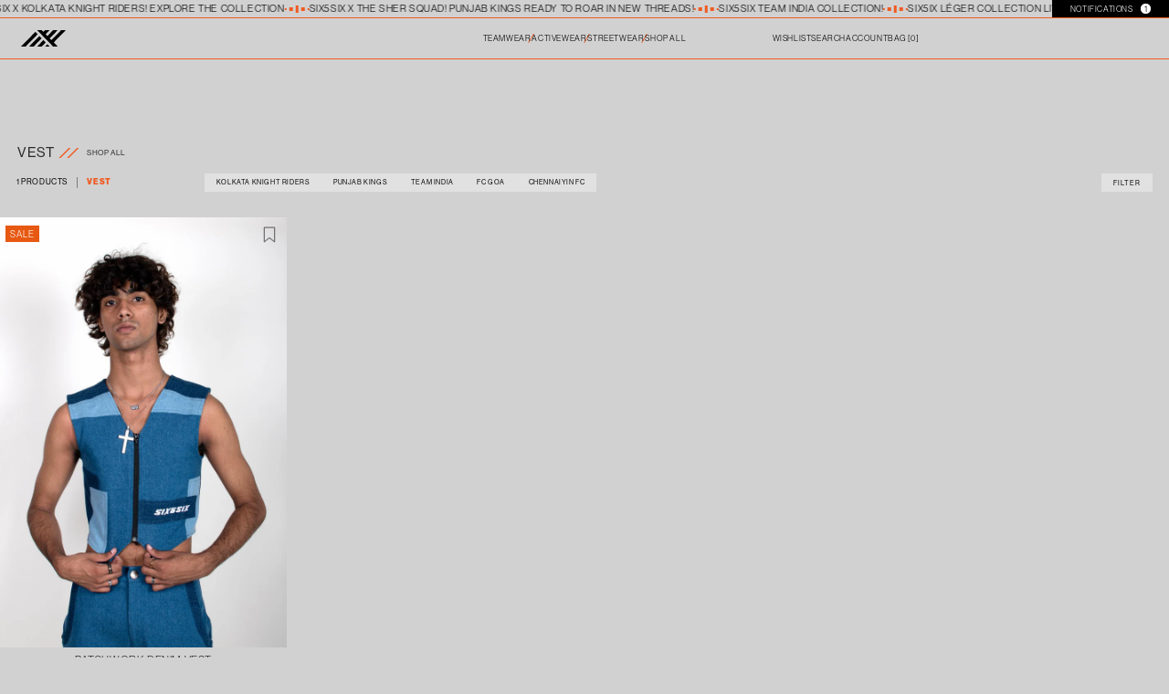

--- FILE ---
content_type: text/css
request_url: https://six5six.in/cdn/shop/t/57/assets/s5s_global.css?v=180072433923004005281763376940
body_size: 6699
content:
*{margin:0;padding:0;box-sizing:border-box;text-decoration:none!important}.cart-loader{position:absolute;top:50%;left:50%;transform:translate(-50%,-50%);font-size:16px;background:#fff;padding:10px 20px;border-radius:6px;box-shadow:0 2px 8px #0003;z-index:9999}body.h-overflow{overflow:hidden!important}.tp-content{display:none}.drawer.animate.active~body{overflow:hidden!important}body::-webkit-scrollbar{width:7px}body::-webkit-scrollbar-thumb{background:#000}.mobile{display:none!important}.search-toggle-link svg{display:none!important}.product__info-wrapper{z-index:999}h3 a.full-unstyled-link,.cart-notification-product__name{font-family:neue-haas-grotesk-display;color:#000c;text-transform:uppercase;font-size:1.2rem;line-height:1.2;text-decoration:none!important;text-align:center}.card-wrapper .card .card__content .card-information{display:flex;align-items:center;justify-content:center}.price__container .price__regular .price-item--regular{margin-right:0;font-size:1.3rem;text-transform:uppercase;color:#000c;font-family:neue-haas-grotesk-display;letter-spacing:0;opacity:90%}.collection slider-component.slider-mobile-gutter{margin:0}.product.grid{position:relative;z-index:0}.product-c-video{height:100vh;display:flex;width:100%;align-items:end;background:#fff}.product-c-video video{height:95%;width:100%;object-fit:cover}.product-c-video img{height:100%;width:100%;object-fit:cover}.product-form .product-form__buttons .product-form__submit{border:none!important;--buttons-border-width: 0;--buttons-border-opacity: 0;background:#000;color:#fff;text-transform:uppercase;min-height:7vh;font-size:.7vw;margin:2vh 0;justify-content:space-between;flex-direction:row-reverse;font-family:neue-haas-grotesk-display;font-weight:500;width:100%}.product-form__buttons{max-width:100%;display:flex;flex-direction:row-reverse;gap:1.5%}.customize-tee-button{--buttons-border-width: 0;--buttons-border-opacity: 0;background:transparent;text-transform:uppercase;min-height:auto;font-family:neue-haas-grotesk-display;font-weight:500;font-size:.65vw;color:#00000094;margin:0vh 0;border:none;justify-content:center;flex-direction:row-reverse;min-width:fit-content;align-items:anchor-center;display:flex;flex-direction:column;gap:.3vh;text-decoration:underline!important;cursor:pointer}.customize-tee-button span{font-size:.5vw}.product-form .product-form__buttons .shopify-payment-button{width:35%;height:7vh}.product-form .product-form__buttons .shopify-payment-button__button{font-size:.7vw;font-family:neue-haas-grotesk-display;font-weight:500;background:transparent;border:1px solid #000;color:#000;height:100%;padding:0}.product-form__buttons{max-width:100%;min-width:100%;display:flex;align-items:center}.product__info-wrapper .product-form__buttons .product-form__submit .price .price__container .price__regular .price-item--regular,.product__info-wrapper .product-form__buttons .product-form__submit .price .price__container .price__sale .price-item--regular,.product__info-wrapper .product-form__buttons .product-form__submit .price .price__container .price__sale .price-item--sale,.product__info-wrapper .product-form__buttons .product-form__submit .price{color:#fff;font-size:.7vw;font-family:neue-haas-grotesk-display;font-weight:500}.product .product__info-container variant-selects .product-form__input label{background:transparent;display:flex;align-items:center;justify-content:center;padding:0;width:auto;height:6vh;font-size:11px;text-transform:uppercase;margin:0;border-radius:0;border:none;flex:1;letter-spacing:.1rem;line-height:1;text-align:center;transition:border var(--duration-short) ease;cursor:pointer;position:relative;border-top:.05rem solid #f15a22;border-bottom:.05rem solid #f15a22;font-family:NEUE-HAAS-GROTESK-DISPLAY}.product .product__info-container variant-selects .product-form__input{min-width:100%;max-width:100%;display:flex;margin-bottom:0}.product .product__info-container variant-selects .product-form__input input[type=radio]:checked+label{position:relative;background-color:#e1e1e1;color:#f15a22}.product__title h1{font-family:neue-haas-grotesk-display;color:#000;font-weight:500;letter-spacing:0;font-size:1.1vw;text-transform:uppercase}.product__description p{font-family:neue-haas-grotesk-display;font-weight:500;font-size:.8vw;line-height:1.5}.s5s-p-tabs-container{display:flex;padding:0;border:.1em solid #38383852;border-left:0;border-right:0;margin:2vh 0}.s5s-p-tab{color:#000;padding:.8vh .7vw;cursor:pointer;text-align:center;transition:background-color .3s;color:#0008;font-family:neue-haas-grotesk-display;font-weight:500;font-size:.6vw}.s5s-p-tab.active{color:#000}.s5s-p-tab-content{max-height:0;padding:0 20px;overflow:hidden;transition:max-height .3s ease-out}.s5s-p-tab-content.active{max-height:none}.s5s-p-tab-content p{margin:0;padding-left:0;color:#000;text-transform:uppercase;opacity:.65;font-family:neue-haas-grotesk-display;font-weight:500;font-size:.6vw;line-height:1.5}.s5s-p-tab-content h2{margin-top:0}.product__info-wrapper .product__description{padding:0;height:auto;max-height:max-content;overflow-y:hidden;scrollbar-width:none}.c-varient-size-container{width:max-content;display:flex;align-items:end;padding:0%;gap:2%;height:0;margin:0vh 0!important;position:sticky;top:96vh;z-index:2;left:84%}.c-varient-size-container .product_size_chart{width:35%;height:60%}.c-varient-size-container .c-info-varient{width:max-content;display:flex;justify-content:start;background:#ddd;height:9vh;overflow:hidden;border:1px solid #f15a22;max-width:15vw;overflow-x:scroll;scrollbar-width:none}.grid__item ul li . img{object-fit:contain;width:100%;background:#f1f1f1}.c-varient-size-container .c-info-varient .product-alt-colours{background:#d1d1d1;height:100%;padding:1.2%;border-radius:0;width:100%;display:flex;gap:.2vw;min-width:20%!important;border:.05rem solid #f15a22}.c-info-varient .product-alt-colours a{width:20%;height:100%}.c-info-varient .product-alt-colours a img{width:100%;height:100%;object-fit:cover}.c-varient-size-container .product_size_chart h1{font-size:.7vw;cursor:pointer;padding:1vh .4vw;font-family:Inter-Regular;background:#000;color:#fff;width:100%;height:100%;border-radius:5px;display:flex;align-items:center;justify-content:center}.cc1-left{width:100%;height:100%;display:flex;align-items:center;justify-content:space-between;font-family:neue-haas-grotesk-display;font-weight:500;font-size:.65vw;color:#00000094;padding:.7vh 0 1.5vh;margin:0}.cc1-left p span.metafield-single_line_text_field{margin-left:0}.product_size_chart .size_chart_button{text-decoration:underline!important;cursor:pointer;color:#000;font-family:neue-haas-grotesk-display;font-weight:500;font-size:.65vw;color:#00000094}.size-box-active{left:2%!important}.size-box{height:auto;width:25%;border-radius:0;position:fixed;background:#fff;left:-100%;top:12%;backdrop-filter:blur(10px);-webkit-backdrop-filter:blur(10px);transition:left .8s linear;display:flex;justify-content:center;align-items:center;flex-direction:column;z-index:999999}.size-box .close{position:absolute;top:1vh;right:1vw;cursor:pointer;fill:#000;width:4%;height:7%;font-size:0vw}.size-chart{border-radius:0;width:100%;height:100%;margin:0vh 0;background-color:#f1f1f1;display:flex;flex-direction:column;justify-content:center;align-items:center;font-weight:500;color:#fff;text-transform:uppercase;border:1px solid #d1d1d1}.size-chart p{display:flex;justify-content:center;padding-bottom:.5vw;border-bottom:1px solid #acacac;font-family:neue-haas-grotesk-display;font-weight:500;font-size:.75vw;color:#00000094;padding-top:.5vw;width:100%;text-transform:uppercase}.size-chart table{border-collapse:collapse;table-layout:fixed;width:100%;height:80%;font-size:.8vw;box-shadow:none!important;border-bottom:1px solid #acacac;color:#000;text-transform:uppercase}.size-chart table tr{height:9%;border-top:1px solid #acacac;text-transform:uppercase}.size-chart table tr.c-th td{font-size:.6vw;font-family:neue-haas-grotesk-display;font-weight:600;font-weight:500;padding:.9vh 0;text-transform:uppercase;border:1px solid #acacac;border-collapse:collapse;color:#000}.size-box .size-chart table td{border:1px solid #acacac;border-collapse:collapse;text-align:center;padding:0;font-size:.6vw;font-family:neue-haas-grotesk-display;font-weight:500;padding:.9vh 0;color:#000;text-transform:uppercase}.cc1-left p span.c-1{height:2.2vh;width:2.5vh;position:relative;display:flex}.cc1-left p span img{height:100%;width:100%;object-fit:contain}.product__title{display:flex;align-items:center;justify-content:space-between}.cc1-left p{display:flex;align-items:center;width:fit-content;gap:0vw}.cc1-left2{min-width:fit-content;width:fit-content;padding:0vh 0 .5vh}.cc1-left p span{display:flex;margin-left:.4vw;width:fit-content}.product2 .c-varient-size-container{width:max-content;height:0;display:flex;align-items:end;padding:0%;gap:2%;height:9vh;margin:0vh 0 1vh!important;position:relative;top:auto;z-index:9;left:auto;margin:0 0 1vh}.product2 .product--columns .product__media-item:not(.product__media-item--single):not(:only-child){max-width:50%;min-width:50%;height:100vh;max-width:100%;min-width:100%}.s5s-p-3 .c-varient-size-container{width:18%;display:flex;align-items:end;padding:0%;gap:2%;height:0vh;margin:0vh 0!important;position:sticky;top:21vh;left:81%;z-index:9}.s5s-p-3 .c-varient-size-container .c-info-varient{width:100%;display:flex;justify-content:start;background:#ddd;border-radius:.75rem!important;height:auto}.s5s-p-3 .c-varient-size-container .c-info-varient .product-alt-colours{background:#d1d1d1;height:10vh;padding:1.2%;border-radius:0;width:100%;display:flex;gap:.2vw;min-width:20%!important;border:.05rem solid #f15a22}.s5s-p-3 .product__description p{font-size:.55vw}.s5s-p-3 .product-form .product-form__buttons .product-form__submit{margin:1.8vh 0}.s5s-p-3 .size-chart table tr.c-th td{border:1px solid #d1d1d1;border-collapse:collapse}.s5s-p-3 .size-box .size-chart table td{border:1px solid #d1d1d1}.s5s-p-3 .size-chart{background-color:#dbdbdb}.s5s-p-3 .size-box{height:auto;width:25%;border-radius:0;position:fixed;background:#dbdbdb;left:4%;right:auto;bottom:auto;top:-100%;transition:top .8s ease}.s5s-p-3 .size-box-active{top:13%!important;bottom:auto!important}.s5s-p-4 .product--large:not(.product--no-media) .product__media-wrapper{max-width:65%;width:calc(65% - var(--grid-desktop-horizontal-spacing) / 2);padding:10vh 1.5% 0}.s5s-p-4 .product--columns .product__media-item:not(.product__media-item--single):not(:only-child){max-width:50%;min-width:50%;height:90vh}.s5s-p-4 .product--large:not(.product--no-media) .product__info-wrapper{max-width:35%;width:35%;position:sticky;bottom:0;left:0;display:flex;padding:0 1.5% 0 0}.s5s-p-4 .size-box{height:auto;width:30%;border-radius:0;position:fixed;background:#dbdbdb;right:4%;left:auto;bottom:auto;top:-100%;transition:top .8s ease}.s5s-p-4 .size-box-active{top:13%!important;bottom:auto!important}.s5s-p-4 .size-box .size-chart table td{padding:1.3vh 0}.s5s-p-4-product_accordion{display:flex;justify-content:space-between;width:100%;position:sticky;top:0%;margin-top:2vh!important;margin-bottom:3vh!important}.s5s-p-4 .size-chart{background-color:#dbdbdb}.s5s-p-4-product_accordion-animation-wrapper{overflow:hidden;transition:all .35s ease-in-out;position:absolute;width:100%;z-index:9;left:0;min-height:0;height:0;align-items:start;bottom:200%;background:#e2e2e2}.s5s-p-4 .product__info-wrapper .product__description{padding:0;min-height:auto;overflow-y:unset;scrollbar-width:none;position:relative;z-index:99999}.s5s-p-4 .product__info-wrapper .cc1-left{padding:1vh 0 .5vh;margin:0}.s5s-p-4 .product__info-wrapper .ps4-desc{font-family:neue-haas-grotesk-display;font-weight:500;font-size:.6vw;line-height:1.5;padding:1vh 0 1.5vh}.s5s-p-4-product_accordion-trigger-input:checked~.s5s-p-4-product_accordion-animation-wrapper{min-height:82vh;display:flex;padding:10vh 4% 0}.s5s-p-4-product_accordion-content .prose{padding:3vh 5%}.s5s-p-4-product_accordion-content h3{font-family:neue-haas-grotesk-display;font-weight:800;font-size:.75vw}.s5s-p-4-product_accordion-animation{height:100%;width:100%}.s5s-p-4-product_accordion-transform-wrapper{transform:translateY(100%);visibility:hidden;transition:.35s linear}.s5s-p-4-product_accordion-trigger-input:checked~.s5s-p-4-product_accordion-animation-wrapper .s5s-p-4-product_accordion-transform-wrapper{transform:translateY(0);visibility:visible;transition:transform var(--transitionLength) var(--transitionTiming),visibility 0s linear}.s5s-p-4-product_accordion{width:100%;margin:0 auto}.s5s-p-4-product_accordion-item{width:fit-content;transition:transform var(--transitionLength) var(--transitionTiming),visibility 0s linear;padding:0}.s5s-p-4-product_accordion-trigger-input{opacity:0;display:none!important}.s5s-p-4-product_accordion-trigger{display:block;position:relative;padding:0;transition:box-shadow var(--transitionLength) var(--transitionTiming);z-index:1;cursor:pointer;color:#000;justify-content:flex-end;width:100%;font-family:neue-haas-grotesk-display;font-size:.6vw;font-weight:500;display:flex;text-transform:uppercase;flex-direction:row-reverse;gap:1.2vw;align-items:end}.s5s-p-4-product_accordion-content ul{margin:1vw 0;padding-left:4%}:root{--transitionLength: .4s;--transitionTiming: ease}.s5s-p-4-product_accordion-content p,.s5s-p-4-product_accordion-content ul li,.s5s-p-4-product_accordion-content .prose{color:#000;font-family:neue-haas-grotesk-display;font-size:.75vw;font-weight:500}.s5s-p-4-product_accordion-content .prose h4{margin-top:1vw;color:#000;font-family:neue-haas-grotesk-display;font-size:.75vw;font-weight:500}.s5s-p-4-accordion-plus{position:relative}.s5s-p-4-accordion-plus:before{display:block;position:absolute;bottom:-.5vh;content:"+";font-size:1vw;transition:transform var(--transitionLength) var(--transitionTiming);left:0}.s5s-p-4-product_accordion-trigger-input:checked+.s5s-p-4-product_accordion-trigger .s5s-p-4-accordion-plus:before{content:"-";transform:rotate(180deg);bottom:-.8vh}ul.ul-parent{display:grid;grid-template-columns:repeat(4,1fr);gap:0;list-style:none;align-items:initial;margin-bottom:0}ul.ul-parent li{width:100%!important;max-width:100%!important;position:relative;overflow:hidden;aspect-ratio:6 / 10}ul.ul-parent li .card__information-left .card-information .price{margin-top:0!important}ul.ul-parent li .card__information-left{position:relative;bottom:0;width:100%;padding:2% 0}ul.ul-parent .card-wrapper .card .card__inner{min-height:90%;background:#f9f9f9;border-radius:0}ul.ul-parent .card-wrapper .card__media .media img{height:100%;object-fit:cover;object-position:top;width:100%}ul.ul-parent .card-wrapper .card .card__inner .card__media{border-radius:0}ul.ul-parent li .card-wrapper .card .card__inner{min-height:90%;height:90%}ul.ul-parent img{height:100%;width:100%;object-fit:cover;aspect-ratio:3/3}ul.ul-parent video{height:100%;width:100%;object-fit:cover;aspect-ratio:6/9}ul.ul-parent li.e-vid-1{grid-row:span 2 / span 1;grid-row-start:1;grid-column-start:4;border-left:1px solid #000;border-bottom:1px solid #000}ul.ul-parent li.e-vid-2{grid-row:span 1 / span 1;grid-row-start:2;grid-column-start:1;border-left:1px solid #000;border-bottom:1px solid #000}ul.ul-parent li.e-vid-3{grid-row:span 2 / span 1;grid-row-start:3;grid-column-start:4;border-left:1px solid #000;border-bottom:1px solid #000}ul.ul-parent li.e-vid-4{grid-row:span 2 / span 1;grid-row-start:4;grid-column-start:1;border-left:1px solid #000;border-bottom:1px solid #000}.owl-nav{display:none!important}.evemen-owl-carousel .item img{height:70vh;width:100%;object-fit:cover}.evemen-product-recommendations h2{padding:2% 0 0 2%}.evemen-product-recommendations .card__inner-select-container{position:absolute;width:100%;display:flex;align-items:center;padding:0 2% 0 3%;z-index:1;left:0;transition:.5s linear;gap:.3vw;bottom:2vh;justify-content:space-between}.evemen-product-recommendations .hero_heart{display:none!important}.evemen-genisis-slider{width:100%;height:70vh;display:flex;flex-wrap:nowrap;overflow:scroll;scrollbar-width:none;gap:5vw;overflow:hidden;padding:1% 3% 3%;overflow-x:scroll}.evemen-genisis-slider-img{min-width:28%;height:100%}.evemen-genisis-slider-img img{width:100%;height:100%;object-fit:cover}.evemen-genisis-slider-container .evemen-product-recommendations-content h1{font-family:var(--custom-product-title-font);font-size:1.5vw}.evemen-genisis-slider-container .evemen-product-recommendations-content{padding:5vh 2% 2vh;text-align:center}.evemen-owl-carousel .item{border-left:1px solid #000!important}.evemen-owl-carousel .owl-carousel{border-bottom:1px solid #fff!important;border-top:1px solid #fff!important}.colleciton-title-container{display:flex;align-items:center;padding:13vh 1.5% 0vh;height:100%}.collection-top-detial-container{width:55%}.collection-top-detial-container .collection-hero__description p{font-family:neue-haas-grotesk-display;font-size:.75vw;line-height:1.3;color:#000c;padding:1.7vh 0 1vh}.s5s-collection-heading{display:flex;align-items:center;margin-top:0}.s5s-collection-heading-text.ht{padding:0 .8vw 0 0;font-size:1.2vw}.s5s-collection-heading-text{font-size:.65vw;color:#000c;text-transform:uppercase;font-family:neue-haas-grotesk-display;font-weight:500;padding:0 0 0 .5vw}.s5s-collection-heading-line{width:1.5px;height:1.5vh;background-color:#f15a22;margin-right:8px;transform:skew(-45deg)}.collection-p-count{display:none!important;color:#f15a22;border:1px solid #f15a22;font-family:neue-haas-grotesk-display;font-weight:900;font-style:italic;height:9vh;width:9vh;display:flex;align-items:center;justify-content:center;border-radius:50%;font-size:1.3vw}.facets-wrapper{width:max-content;margin:0}.collection-sticky-nevbar{display:flex;align-items:center;justify-content:space-between;padding:0 1.4%;margin:0 0 2vh;position:sticky;top:9vh;height:6.5vh;z-index:1;background:#d1d1d1}.collection-sticky-menu ul{list-style-type:none;display:flex;justify-content:start;align-items:center;border-radius:50px;gap:.5vw;border:1px solid #s5sf}.collection-sticky-menu ul li a{background:#e1e1e1;padding:.5vh 1vw .5vh 1vw;font-family:neue-haas-grotesk-display;transition:background-color .3s linear;text-transform:uppercase;font-size:.58vw;display:flex;font-weight:500;align-items:center;justify-content:center;cursor:pointer;width:max-content;color:#000}.mobile-facets__open-wrapper .mobile-facets__open-label{background:#e1e1e1;padding:1.5vh 1vw 1.3vh 1vw;font-family:neue-haas-grotesk-display;transition:background-color .3s linear;text-transform:uppercase;font-size:.58vw;display:flex;font-weight:500;align-items:center;line-height:0;justify-content:center;cursor:pointer;color:#000}.a-sticky-collection-text-t{color:#f15a22;font-size:.68vw;text-transform:uppercase;font-family:neue-haas-grotesk-display;font-weight:800}.a-sticky-collection-text{font-size:.68vw;color:#000;text-transform:uppercase;font-family:neue-haas-grotesk-display;font-weight:500}.a-sticky-collection-line{width:1.5px;height:1.8vh;background-color:#7d7d7d;margin:0 10px;transform:skew(0)}.a-sticky-collection{width:15%;min-width:15%}.a-sticky-collection-heading{display:flex;align-items:center;margin-top:0}.collection-sticky-menu{width:75%;min-width:75%;overflow:hidden;overflow-x:auto;scrollbar-width:none}.mobile-facets .mobile-facets__inner .mobile-facets__main{padding:0 3%;scrollbar-width:none}.mobile-facets-c-span{transition:background-color .3s linear;font-size:.6vw;color:#000;text-transform:uppercase;padding:3% 2%;font-family:neue-haas-grotesk-display;font-weight:700}.mobile-facets .facets-layout-list{display:flex;flex-wrap:wrap;flex-direction:row;overflow-y:visible;width:100%;gap:1.8vh;border-bottom:1px solid #f15a22;padding:0 0 3%}.mobile-facets .facets-layout-list .list-menu__item{min-width:45%}.mobile-facets .facets-layout-list .mobile-facets__label{padding:0 .5vw;color:#000;align-items:center;justify-content:flex-start}.mobile-facets__summary span,.facets-layout-list .facet-checkbox__text,.mobile-facets__summary .mobile-facets__sort,.mobile-facets__close-button span,.mobile-facets__main .mobile-facets__close-button{color:#000;font-family:neue-haas-grotesk-display;transition:background-color .3s linear;font-size:.58vw;text-transform:uppercase}.mobile-facets__disclosure .mobile-facets .mobile-facets__inner .mobile-facets__main .mobile-facets__footer{background:#d1d1d1}.mobile-facets .mobile-facets__inner .mobile-facets__main .mobile-facets__footer{padding:2rem 0;background:transparent;border:none}.facets-container .mobile-facets__inner .mobile-facets__sort .select__select{color:#000;background:transparent;outline:0;outline-offset:0;box-shadow:unset;font-family:neue-haas-grotesk-display;transition:background-color .3s linear;font-size:.52vw;text-transform:uppercase}.facets-container .mobile-facets__footer>*{width:50%;border:1px solid #f15a22;min-height:40px;color:#000!important;font-family:var(--custom-text-font-family);font-size:.75vw;background:var(--custom-body-bg-color)}.facets-container .mobile-facets__footer button.button{color:#000;font-family:neue-haas-grotesk-display;transition:background-color .3s linear;font-size:.75vw;border-radius:0!important;text-transform:uppercase;background:var(--custom-body-bg-color);--border-offset: 0}.mobile-facets__footer .mobile-facets__clear-wrapper a{color:#000!important;font-family:neue-haas-grotesk-display;transition:background-color .3s linear;font-size:.68vw;text-transform:uppercase}.shopify-policy__container{margin:0 auto;padding-left:4%;padding-right:4%;min-height:100vh;height:auto;width:100%;min-width:100%;padding-top:10vw;font-family:neue-haas-grotesk-display!important;font-weight:500}.shopify-policy__container .shopify-policy__title{text-align:center;display:none}.shopify-policy__container .shopify-policy__body .rte .main-page-title{font-size:1.2vw;font-family:neue-haas-grotesk-display;font-weight:500;padding-bottom:1.5vw}.shopify-policy__container .shopify-policy__body .rte h2{font-size:.9vw;font-family:neue-haas-grotesk-display;font-weight:600;padding:1% 0}.shopify-policy__container .shopify-policy__body .rte p{font-size:.7vw;line-height:1.2;padding-bottom:.5vw;font-family:neue-haas-grotesk-display;font-weight:500}.shopify-policy__container .shopify-policy__body .rte h3{font-size:.8vw;line-height:1;padding-bottom:.5vw;font-family:neue-haas-grotesk-display;font-weight:500}.shopify-policy__container .shopify-policy__body .rte ul{padding-bottom:1vw}.shopify-policy__container .shopify-policy__body .rte ul li{font-size:.9vw;font-family:neue-haas-grotesk-display;font-weight:500}.policies-section-custom{margin:0 auto;padding-left:4%;padding-right:4%;min-height:100vh;height:auto;width:100%;min-width:100%;padding-top:10vw;font-family:neue-haas-grotesk-display!important;font-weight:500}.policies-section-custom h1{font-size:1.2vw;font-family:Helvetica;padding-bottom:1.5vw}.policies-section-custom h2{font-size:.9vw;font-family:neue-haas-grotesk-display;font-weight:600;padding:1% 0}.policies-section-custom h3{font-size:.8vw;line-height:1;padding:1% 0;font-family:neue-haas-grotesk-display;font-weight:600}.policies-section-custom p{font-size:.7vw;line-height:1.2;padding-bottom:.5vw;font-family:neue-haas-grotesk-display;font-weight:500}.policies-section-custom a{font-size:.7vw;line-height:1.2;padding-bottom:.5vw;font-family:neue-haas-grotesk-display;font-weight:500;color:#000}.policies-section-custom ul{padding-bottom:1vw;padding-left:2vw}.policies-section-custom ul li{font-size:.7vw;font-family:neue-haas-grotesk-display;font-weight:500}.c-contact .contact{margin:0 auto;width:40%;min-width:40%}.c-contact .form__label{display:block}.main-page-title{display:flex;justify-content:center;align-items:center;margin-top:4vw!important;font-size:1.7vw;text-transform:uppercase}.field__input{outline:none;box-shadow:none}.page-width.page-width--narrow.section-template--15362044067909__main-padding{display:flex;justify-content:center;align-items:end;padding-bottom:15px}.main-page-title.page-title.h0.scroll-trigger.animate--fade-in{margin:0;font-size:1.4vw;font-style:normal;letter-spacing:0;color:#000;font-family:neue-haas-grotesk-display;font-weight:600}.c-contact .contact__button{display:flex;justify-content:center}.c-contact .contact__button .button{width:20vw;min-width:10vw;border-radius:5px;text-transform:uppercase;--border-opacity: none;font-size:.8vw;background:#000;color:#fff;font-family:neue-haas-grotesk-display;font-weight:500}.c-contact .contact .field{--inputs-border-width: 0 !important;border-bottom:1px solid #000}.c-contact .contact{background:var(--custom-bg-color);border-radius:5px}.c-contact .field__input{font-family:neue-haas-grotesk-display;font-weight:500;color:#000}.c-contact .text-area{min-height:8vh}.c-contact .field__label{line-height:4;font-size:12px;font-family:neue-haas-grotesk-display;font-weight:500;text-transform:uppercase}.c-contact .field__input:focus~.field__label{line-height:2}.contact .contact__fields .field__input:not(:placeholder-shown)~.field__label{top:-1vh}.contact .field .field__input:not(:placeholder-shown)~.field__label{top:-1vh}.c-contact .field__input{background:transparent}.size-pills .product-form__input.product-form__input--dropdown .form__label{display:none}.product .product__info-container variant-selects .product-form__input:nth-child(2){display:none}.wishlist_button{position:absolute;top:2%;right:3%;z-index:99999;cursor:pointer}.wishlist_button svg{height:18px;stroke-width:1px}.size-2-body-container .for-removing{height:100%;width:100%}.size-2-body-container{position:fixed;width:100%;height:100vh;left:0;bottom:-130%;transition:.3s linear;z-index:5}.size-2-body-container.up{bottom:0!important}.size-2-guide-container{width:393px;max-width:100%;background-color:#141414;height:auto;border-radius:30px 30px 0 0;padding:0 15px;position:absolute;display:flex;flex-direction:column;gap:5px;bottom:1%;left:35%;transition:.3s linear}.size-2-guide-container-img{display:flex;justify-content:center;align-items:center}.size-2-guide-container-img img{height:100%;width:70%;object-fit:cover;aspect-ratio:6 / 5;margin:0}.size2-tabs{cursor:pointer;width:60%;height:4.5vh;margin:.5vh auto 0;background:#000;display:flex;align-items:center;justify-content:space-between;border-radius:30px;gap:5%}.size2-option{padding:0;color:#fff;width:50%;font-size:11px;display:flex;justify-content:center;align-items:center;height:100%;text-transform:uppercase;font-family:neue-haas-grotesk-display}.size2-option.active{border-bottom:0;background:#f15a22;border-radius:30px}.size-2-header h3{color:#fff;font-family:neue-haas-grotesk-display;font-weight:500;font-size:12px;padding:.5vh 0}.chart-container table tr td{padding:.4vh 0}.chart-container{display:none}.chart-container.active{display:block}table{width:100%;color:#888787;text-align:center}th,td{padding:5px;font-size:12px}.shipping-icons-section{padding:2vh 0;width:100%}.shipping-icons-section ul{display:flex;align-items:center;justify-content:space-between;list-style:none}.shipping-icons-section ul li{flex-direction:column;display:flex;align-items:center;color:#0008;font-family:neue-haas-grotesk-display;font-weight:500;text-align:center;font-size:.6vw;line-height:1.4}.shipping-icons-section ul li svg{width:25%;height:80%}.shipping-icons-section ul li p{height:4.5vh}.s5s_payment-section{width:100%;max-width:100%;margin:auto;text-align:center;padding:1vh 0 2vh}.s5s_payment-header{display:flex;align-items:center;justify-content:space-between;font-size:14px;color:#555}.powered-by svg{height:15px;vertical-align:middle}hr{margin:10px 0;border:0;border-top:1px solid #ddd}.s5s_payment-icons{display:flex;justify-content:center;flex-wrap:wrap;gap:5px}.s5s_payment-icons svg{height:15px;width:auto}.secure-icon svg{height:15px;width:auto}.secure-icon{display:flex;align-items:center}slider-component ul li{aspect-ratio:9/14}slider-component ul li .card__inner{width:100%;height:90%}.product .grid__item slider-component ul li{aspect-ratio:auto}.no-scroll{overflow:hidden}.overlay{display:none!important;position:fixed;top:0;left:0;width:100vw;height:100vh;z-index:1000;justify-content:center;align-items:center}.overlay .popup{background:#000;padding:30px;border-radius:7px;width:25vw;max-width:25vw;height:auto;position:relative;border:1px solid rgba(255,255,255,.3)}.overlay form{display:flex;flex-direction:column;margin-top:3vh}.popup p{font-size:1.3vw;color:#fff;margin-bottom:.8vh;font-family:neue-haas-grotesk-display;line-height:1.1}.popup .off10{font-weight:600;font-size:1vw;font-family:neue-haas-grotesk-display;margin-bottom:2.5vh}.popup .form__message{color:#fff;font-family:neue-haas-grotesk-display;text-transform:uppercase}.popup .ln1{height:1px;width:100%;display:flex;background:#ffffff4d}.popup .pop-data{font-size:.58vw;font-family:neue-haas-grotesk-display;width:95%;line-height:1.16;opacity:70%}.popup form label{color:#fff;line-height:1;font-family:neue-haas-grotesk-display;font-size:.79vw}.popup form .pn{margin-top:3vh}.popup form input{border:none;border-bottom:1px solid rgba(255,255,255,.3);background-color:transparent;color:#fff;outline:none;height:4vh;font-family:neue-haas-grotesk-display;outline-offset:0;box-shadow:none}.popup form .pop-submit{height:6vh;border-radius:50px;cursor:pointer;font-family:neue-haas-grotesk-display;margin-bottom:3vh}.overlay .newsletter-form__field-wrapper .field__button{position:unset;height:6vh;width:100%;background:#fff;color:#000;border-radius:50px;font-size:.67vw;font-family:neue-haas-grotesk-display;margin:2vh 0 3.5vh}.overlay .newsletter-form__field-wrapper .field{flex-direction:column}.overlay .field__input:-webkit-autofill~.field__button{color:#000;font-family:neue-haas-grotesk-display}.overlay .newsletter-form__field-wrapper .field__input{height:4vh;border-radius:0;background:transparent;color:#fff;border-bottom:1px solid rgba(255,255,255,.3);font-family:neue-haas-grotesk-display;padding-left:0!important}.overlay .newsletter-form__field-wrapper .field input::placeholder{color:#fff6!important;opacity:1;font-size:.6vw}.popup .footer-block__heading{color:#fff;line-height:1;font-family:neue-haas-grotesk-display;font-size:.8vw;font-weight:700;text-align:center;padding:.5vh 0 1.5vh}.customize-popup .input-fields input::placeholder{font-weight:500;font-family:neue-haas-grotesk-display}.customize-popup .input-fields input{padding:10px}@media screen and (max-width: 950px){.overlay .popup{background:#000;padding:25px 20px 20px;border-radius:7px;width:100%;max-width:100%;height:auto;position:relative;border:1px solid rgba(255,255,255,.3)}.popup .off10{font-weight:600;font-size:14px;font-family:neue-haas-grotesk-display;margin-bottom:20px}.popup form label{color:#fff;line-height:1;font-family:neue-haas-grotesk-display;font-size:13px}.overlay .newsletter-form__field-wrapper .field__input{height:3vh;border-radius:0;background:transparent;color:#fff;padding-left:0!important;font-size:12px}.popup form input{border:none;border-bottom:2px solid rgba(255,255,255,.3);background-color:transparent;color:#fff;outline:none;height:3vh;font-family:neue-haas-grotesk-display;outline-offset:0;box-shadow:none;font-size:12px}.overlay .newsletter-form__field-wrapper .field__button{position:unset;height:45px;width:100%;background:#fff;color:#000;border-radius:50px;font-size:9px;font-family:neue-haas-grotesk-display;margin:2vh 0 3.5vh}.popup .pop-data{font-size:9px;font-family:neue-haas-grotesk-display;width:95%;line-height:1.3;opacity:70%}.popup p{font-size:22px}.overlay{height:100svh;align-items:end}.overlay .newsletter-form__field-wrapper .field input::placeholder{color:#fff6!important;opacity:1;font-size:8px}.popup .footer-block__heading{font-size:12px}}.codking-otp-login{display:none!important}.product__info-wrapper .product__info-container .price .badge{font-family:neue-haas-grotesk-display;color:#000;font-weight:500;letter-spacing:0;font-size:7px;background:transparent;text-transform:uppercase;border-radius:0;border:1px solid #e85811;line-height:normal;margin:0;padding:.5vh .5vw}.template-search .template-search__header .template-search__search predictive-search main-search .search .field .search__button.field__button{display:none}product-recommendations h2.related-products__heading{margin:0;font-family:neue-haas-grotesk-text;font-weight:700;text-transform:uppercase;font-size:.9vw;width:100%;display:flex;align-items:center;justify-content:center;padding:3% 0 1.5%}product-recommendations .product-grid .grid__item .card-wrapper .card__inner{height:90%}product-recommendations .product-grid .grid__item .card-wrapper .card__content{height:10%}product-recommendations .product-grid .grid__item .card-wrapper .card__content .price__regular{line-height:1}.shopify-section cart-items{margin:7vh 2vw}.shopify-section .cart__footer{margin:0 2vw}.shopify-section .title .title--primary{font-size:large;text-transform:uppercase}.shopify-section td.cart-item__media{width:10%}.shopify-section cart-remove-button{background:transparent;border:none!important}.shopify-section quantity-input.quantity.cart-quantity{background:#d1d1d1;border:1px solid black;width:70%}.shopify-section th.medium-hide.large-up-hide.right.caption-with-letter-spacing,.shopify-section td.cart-item__totals.right.medium-hide.large-up-hide{display:none}.shopify-section a.underlined-link{text-transform:uppercase}.is-empty .cart__empty-text{font-size:.8vw;margin-bottom:1vh}.shopify-section .is-empty .cart__empty-text,.is-empty .cart__warnings{display:flex!important;font-size:.8vw!important;flex-direction:column;justify-content:center;align-items:center;text-transform:none!important}cart-items.gradient.color-scheme-1.isolate.is-empty{margin-top:7vh}.shopify-section .quantity:after{border:none}.shopify-section input#Quantity-1,.shopify-section .quantity__input{border-left:1px solid black;border-right:1px solid black}.quantity__input{border-left:1px solid #d1d1d1;border-right:1px solid #d1d1d1}.shopify-section h1.title.title--primary{text-transform:uppercase}*:focus-visible{outline:none;outline-offset:0;box-shadow:none}.customize-popup .tshirt-container .tshirt:last-of-type{display:none}.customize-popup .popup-content .input-fields{flex-direction:column;align-items:center;gap:2px}.customize-popup.open{top:62%;left:50%}.customize-popup{left:50%!important}.customize-popup .popup-content{height:65vh;width:25%}.customize-popup .confirm-btn-container{justify-content:center}.customize-popup .tshirt{width:65%;position:relative}.customize-popup .tshirt .custom-name{visibility:hidden}.customize-popup .tshirt .customize-val-container{position:absolute;top:50%;left:50%;transform:translate(-50%,-50%);height:45%;width:40%;font-family:neue-haas-grotesk-display}.customize-popup .tshirt .customize-val-container .c-number{font-size:300%;font-weight:600;color:#454545;text-align:center;text-wrap:nowrap}.customize-popup .tshirt .customize-val-container .c-name{font-size:90%;font-weight:600;color:#454545;text-align:center;letter-spacing:0}.customize-popup .input-fields input{width:80%;text-transform:none}.customize-popup .input-fields input::placeholder{text-transform:uppercase}.six5six_section{max-width:75.6rem;padding:8vh 0;margin:0 auto;display:flex;flex-direction:column;gap:4vh}.six5six_section{max-width:75.6rem;padding:8vh 0;margin:0 auto;display:flex;flex-direction:column;gap:4vh;text-transform:uppercase}.note{font-style:italic}.six5six_pages p{font-family:neue-haas-grotesk-display;color:#000;font-size:1.4rem;letter-spacing:1px!important}.six5six_pages a{font-family:neue-haas-grotesk-display;color:#000;text-decoration:none;font-weight:600;letter-spacing:1!important;font-size:1.4rem}.six5six_pages strong{font-family:neue-haas-grotesk-display;font-size:1.5rem}.six5six_pages h2{font-weight:700;color:#000;font-family:neue-haas-grotesk-display;letter-spacing:1!important}.six5six_pages h3,.six5six_pages h4{font-weight:600;color:#000;font-family:neue-haas-grotesk-display;padding:.5vw 0%;letter-spacing:1!important}.six5six_pages{padding:5vw}.six5six_heading{font-size:2vw;font-weight:700;text-transform:uppercase;text-align:center;font-family:neue-haas-grotesk-display;padding-bottom:1.5rem}.six5six-list{display:flex;flex-direction:column;gap:4vh;padding:4vh 0}.six5six-list li{list-style:none;font-family:neue-haas-grotesk-display}.common-list{list-style:disc;font-family:neue-haas-grotesk-display;font-size:1.4rem;color:#000}.common-list li{margin-left:3rem;padding:.5rem 0%}.num-list{list-style:none}.product-form__input--pill input[type=radio]:focus-visible+label{box-shadow:none!important}.cart-drawer__footer .cart--footer-accordion,.cart-drawer__footer .cart-drawer-free-ship{display:none}.card__content .card__badge{z-index:2147483647;grid-row-start:1;position:fixed;top:2%;left:2%;display:flex}.card__content .card__badge .badge{font-family:neue-haas-grotesk-display;text-transform:uppercase;font-size:10px;border-radius:0;background-color:transparent;color:#fff;border:none;background:#e85811;padding:.5rem .5rem .3rem}media-gallery slider-component .product__media-list li .product-media-container{border:none}media-gallery slider-component .product__media-list li .media>img{background:#d1d1d1}.s5s-p-tab-content ul{font-size:12px;font-family:neue-haas-grotesk-display}.pdp2-video-nocust .product__info-wrapper .form-label-container .cc1-left,.pdp3-novideo-nocust .product__info-wrapper .form-label-container .cc1-left{justify-content:flex-end}.search-cust-mt{margin-top:5vh}product-info .page-width .product .product__media-wrapper{max-width:64.8%}.pagination-wrapper .pagination .pagination__list>li{max-width:3.7rem}.pagination-wrapper .pagination .pagination__list li .pagination__item{font-family:neue-haas-grotesk-display}.jdgm-carousel-wrapper .jdgm-star.jdgm-star,.jdgm-carousel .jdgm-star.jdgm-star{background:#f15a22!important}.jdgm-carousel-number-of-reviews--verified>svg{display:none!important}.jdgm-carousel-item__review-title.jdgm-line-clamp,.jdgm-carousel-item__review-body.jdgm-line-clamp,.jdgm-carousel-item__reviewer-name.jdgm-ellipsis{font-family:neue-haas-grotesk-display,sans-serif}.jdgm-carousel-number-of-reviews jdgm-carousel-number-of-reviews--verified{font-family:neue-haas-grotesk-display,sans-serif}.jdgm-carousel-title-and-link,.jdgm-carousel-title-and-link p,.jdgm-carousel-title-and-link h1,.jdgm-carousel-title-and-link h2,.jdgm-carousel-title-and-link h3,.jdgm-carousel-title-and-link h4,.jdgm-carousel-title-and-link h5,.jdgm-carousel-title-and-link h6,.jdgm-carousel-title-and-link a,.jdgm-carousel-title-and-link div,.jdgm-carousel-title-and-link button{font-family:neue-haas-grotesk-display,sans-serif}.popup-loading{position:fixed;top:50%;left:50%;transform:translate(-50%,-50%);z-index:9999}.spinner{border:4px solid #f3f3f3;border-top:4px solid #383838;border-radius:50%;width:40px;height:40px;animation:spin .8s linear infinite}@keyframes spin{0%{transform:rotate(0)}to{transform:rotate(360deg)}}.product .product-form__input--pill input[type=radio].disabled:checked+label,.product .product-form__input--pill input[type=radio].disabled+label{text-decoration:line-through!important}.custom-drawer-lodder{display:none;height:100vh;width:100%;position:fixed;top:0;left:0;z-index:999999999}.lodder-svg-container{height:100%;width:100%;display:flex;align-items:center;justify-content:center;background:#0004}.lodder-svg-container svg path{fill:#fff}@keyframes opacityWave{0%,to{opacity:.3}50%{opacity:1}}.lodder-svg-container svg path{animation:opacityWave 1.6s ease-in-out infinite}.lodder-svg-container svg path:nth-of-type(1){animation-delay:0s}.lodder-svg-container svg path:nth-of-type(2){animation-delay:.2s}.lodder-svg-container svg path:nth-of-type(3){animation-delay:.4s}.lodder-svg-container svg path:nth-of-type(4){animation-delay:.6s}.lodder-svg-container svg path:nth-of-type(5){animation-delay:.8s}.jdgm-widget .jdgm-rev-widg__title{font-family:neue-haas-grotesk-display;font-size:1.5rem}.jdgm-widget .jdgm-rev-widg__summary-text{font-family:neue-haas-grotesk-display;font-size:1.3rem}.jdgm-widget .jdgm-widget-actions-wrapper{font-family:neue-haas-grotesk-display}.jdgm-widget .jdgm-widget-actions-wrapper a{font-size:1rem}.jdgm-form-wrapper,.jdgm-sort-dropdown{font-family:neue-haas-grotesk-display}.jdgm-rev-widg__body{font-family:neue-haas-grotesk-display;padding:0 20%}.js-wishlistBlock{column-gap:0!important}.js-wishlistBlock .c-product{height:100%}.js-wishlistBlock .c-product a{height:90%;display:flex;width:100%}.js-wishlistBlock .c-product h3.c-product__title{height:5%;width:100%}.js-wishlistBlock .c-product h3.c-product__title a{text-align:center;justify-content:center;font-family:neue-haas-grotesk-display;align-items:flex-end}.js-wishlistBlock .c-product .price{height:5%;width:100%;text-align:center;font-family:neue-haas-grotesk-display}.js-wishlistBlock .wishlist-btn svg{width:16px}.bis-reset{display:none!important}.article-template{font-family:neue-haas-grotesk-display}.article-template p{font-size:1.4rem;font-family:neue-haas-grotesk-display}.article-template .field .field__input{padding:1vw 0!important;background:#d5d5d5}.article-template .field__label{font-family:neue-haas-grotesk-display;font-family:1.2rem}
/*# sourceMappingURL=/cdn/shop/t/57/assets/s5s_global.css.map?v=180072433923004005281763376940 */


--- FILE ---
content_type: text/css
request_url: https://six5six.in/cdn/shop/t/57/assets/s5s_responsive.css?v=90377989186605459981763370371
body_size: 2986
content:
@media screen and (max-width: 950px){.facets-container .mobile-facets__footer>*{font-size:12px}.search-modal__content .search.search-modal__form .field .field__label{left:3%}.product__media{height:100%}.product .product__info-container variant-selects .product-form__input{width:100%;overflow:hidden;overflow-x:scroll;scrollbar-width:none}.judgeme_product_reviews{order:4}.small-hide{display:flex!important}.mobile-facets__open .svg-wrapper{width:2rem;display:none}.facets-container .mobile-facets__footer button.button{border:1px solid #f15a22!important;text-transform:uppercase;font-size:10px}.mobile-facets__open>*+*{margin-left:0}.mobile{display:flex!important}.desktop{display:none!important}h3 a.full-unstyled-link,.cart-notification-product__name{line-height:1}.grid--6-col-desktop{padding-left:3.5%}.grid--6-col-desktop .grid__item{width:25%!important;max-width:25%!important}.grid--6-col-desktop .grid__item .card__information{position:absolute;top:0;left:0;height:100%;width:100%;opacity:0}.discover-more{height:100%;display:flex;justify-content:center;align-items:center;font-size:1.1rem;text-decoration:none;color:#000;border-radius:5px;padding:0 .5vw;font-family:neue-haas-grotesk-display;font-weight:500;transition:all .3s linear;position:relative}.discover-more:after{height:7%;width:20%}.grid .card-wrapper .card__information{grid-row-start:2;padding:.6rem 0rem}.card-information .price__container .price__regular{line-height:1}.collection slider-component.slider-mobile-gutter{margin:0;padding:0}.collection .slider--tablet.grid--peek.grid--2-col-tablet-down .grid__item,.grid--peek .grid__item{width:50%}.collection .grid--peek.slider .grid__item:first-of-type{margin-left:0}.collection .collection__title.title-wrapper{margin-bottom:0}.product-form__buttons{padding:0 2%}.c-buy-button{position:fixed;bottom:0;left:0;background:#d1d1d1;width:100%;z-index:2}.product__info-wrapper .product__description{height:auto;min-height:10vh}.product-c-video{order:3;height:70svh;padding-bottom:0}.product-c-video video{height:100%;width:100%;object-fit:cover}.product__title h1{font-size:12px;width:60%;display:flex;justify-content:flex-start}.product__info-wrapper .product__title{padding:0 2%;display:flex;justify-content:space-between;align-items:center;flex-wrap:wrap}.price__container .price__regular .price-item--regular{margin-right:0;font-size:1.1rem;text-transform:uppercase;color:#0008;font-family:neue-haas-grotesk-display;letter-spacing:0}.cc1-left{padding:0vh 2% 1.5vh}.cc1-left.cc1-left2{width:100%;order:3;padding:1vh 0% .5vh}.product__title .price__container .price__regular .price-item--regular{opacity:100%;font-weight:600;color:#000;font-size:1.5rem}.cc1-left{font-size:9px;padding:1vh 2% 1.5vh}.product_size_chart .size_chart_button{font-size:9px}.pdp4-novideo-cust .product_size_chart .size_chart_button{display:none}.customize-tee-button{font-size:12px;min-height:auto;color:#fff;padding:2.5vh 2%;border-radius:6px;background:#000;text-decoration:none!important;width:98%;margin:1vh auto!important;justify-content:center;align-items:center}.product-form .product-form__buttons .shopify-payment-button__button{font-size:12px;font-family:neue-haas-grotesk-display;font-weight:500;background:transparent;border:1px solid #000;color:#000;height:100%;min-height:100%}.product-form .product-form__buttons .shopify-payment-button{width:35%;height:6vh}.customize-tee-button span{font-size:6px;width:100%;min-width:100%}.product__info-wrapper .product-form__buttons .product-form__submit .price{font-size:10px}.product-form .product-form__buttons .product-form__submit{font-size:12px;min-height:6vh}.s5s-p-tab,.s5s-p-tab-content p{min-width:fit-content}.s5s-p-tabs-container{display:flex;padding:0 2%;border:.1em solid #38383852;justify-content:space-between;margin:0 0 .5vh;overflow:hidden;overflow-x:scroll;gap:5%;scrollbar-width:none}.product__description .s5s-p-tab-content p{font-size:12px;line-height:2}.s5s-p-tab-content ul{padding-left:.5rem}.s5s-p-tab{font-size:12px}.s5s-p-tab-content p{font-size:10px}.product__description p{font-size:10px;padding:0 2%}.product__info-wrapper .product-form__buttons .product-form__submit .price .price__container .price__regular .price-item--regular,.product__info-wrapper .product-form__buttons .product-form__submit .price .price__container .price__sale .price-item--regular,.product__info-wrapper .product-form__buttons .product-form__submit .price .price__container .price__sale .price-item--sale,.product__info-wrapper .product-form__buttons .product-form__submit .price{color:#fff;font-size:.7vw;font-family:neue-haas-grotesk-display;font-weight:500;font-size:12px}.product.grid{position:relative;padding:4.5vh 0 0;z-index:2}.cust-index{position:relative;z-index:1}.product .product__info-container variant-selects .product-form__input input[type=radio]:checked+label{background-color:#e1e1e1;color:#f15a22;position:relative;border-color:#f15a22}.s5s-collection-heading-text.ht{padding:0 5% 0 0;font-size:20px}.s5s-collection-heading-text{font-size:10px}.collection-top-detial-container{width:100%}.collection-top-detial-container .collection-hero__description p{font-size:8px}.facets-wrapper{position:fixed;bottom:5vh;left:40%;z-index:999}.mobile-facets__open-wrapper .mobile-facets__open-label{background:#e1e1e1;padding:1.8vh 4vw 1.8vh 4vw;font-family:neue-haas-grotesk-display;transition:background-color .3s linear;text-transform:uppercase;font-size:13px;display:flex;font-weight:500;align-items:center;line-height:0;justify-content:center;cursor:pointer;color:#000}.collection-sticky-menu ul{width:100%;flex-wrap:wrap;gap:2%;row-gap:.8vh;overflow:hidden;overflow-x:scroll;scrollbar-width:none;border-radius:0;transition:flex-wrap 140s ease;padding:1vh 0}.collection-sticky-nevbar{height:auto;margin:2vh 0}.collection-sticky-menu{width:100%}.collection-sticky-menu ul li a{padding:.8vh 1.8vh;font-size:11px}ul.ul-parent{display:grid;grid-template-columns:repeat(2,1fr)}ul.ul-parent li.e-vid-1{grid-column:span 2 / span 2;grid-row-start:3;grid-column-start:1;border-left:1px solid #000;border-bottom:1px solid #000;aspect-ratio:unset}ul.ul-parent li.e-vid-2{grid-column:span 2 / span 2;grid-row-start:6;grid-column-start:1;border-left:1px solid #000;border-bottom:1px solid #000;aspect-ratio:unset}ul.ul-parent li.e-vid-3{grid-column:span 2 / span 2;grid-row-start:9;grid-column-start:1;border-left:1px solid #000;border-bottom:1px solid #000;aspect-ratio:unset}ul.ul-parent li.e-vid-4{grid-column:span 2 / span 2;grid-row-start:12;grid-column-start:1;border-left:1px solid #000;border-bottom:1px solid #000;aspect-ratio:unset}ul.ul-parent li .card-wrapper .card .card__inner{min-height:83%;height:80%}.mobile-facets-c-span{font-size:10px}.mobile-facets__summary span,.facets-layout-list .facet-checkbox__text,.mobile-facets__summary .mobile-facets__sort,.mobile-facets__close-button span,.mobile-facets__main .mobile-facets__close-button,.facets-container .mobile-facets__inner .mobile-facets__sort .select__select{font-size:9px}.mobile-facets__footer .mobile-facets__clear-wrapper a{font-size:10px}ul.ul-parent li{aspect-ratio:6 / 12}.size-chart table tr.c-th td{font-size:10px}.size-box .size-chart table td{font-size:8px}.size-box{height:auto;width:95%;left:2%;top:-100%;backdrop-filter:blur(10px);-webkit-backdrop-filter:blur(10px);transition:top .8s linear;z-index:1}.size-box-active{top:20%!important}.size-chart{background-color:#dbdbdb}.c-contact .contact{margin:0 auto;width:90%;min-width:90%}.c-contact .contact__button .button{width:100%;min-width:100%;border-radius:5px;text-transform:uppercase;--border-opacity: none;font-size:12px;background:#000;color:#fff}.policies-section-custom{margin:0 auto;padding-left:4%;padding-right:4%;padding-top:25vw}.policies-section-custom h1{font-size:13px;padding-bottom:12px}.policies-section-custom h2{font-size:10px;padding:1.5% 0}.policies-section-custom h3{font-size:8px;line-height:1;padding-bottom:11px}.policies-section-custom p,.policies-section-custom a{font-size:8px;line-height:1.8;padding-bottom:10px}.policies-section-custom ul{padding-bottom:11px;padding-left:20px}.policies-section-custom ul li{font-size:8px}.shopify-policy__container{margin:0 auto;padding-left:4%;padding-right:4%;padding-top:25vw}.shopify-policy__container .shopify-policy__body .rte .main-page-title{font-size:13px;padding-bottom:12px}.shopify-policy__container .shopify-policy__body .rte h2{font-size:10px;padding:1.5% 0}.shopify-policy__container .shopify-policy__body .rte p{font-size:8px;line-height:1.8;padding-bottom:10px}.shopify-policy__container .shopify-policy__body .rte h3{font-size:8px;line-height:1;padding-bottom:11px}.shopify-policy__container .shopify-policy__body .rte ul{padding-bottom:11px}.shopify-policy__container .shopify-policy__body .rte ul li{font-size:3.5vw}.cc1-left p span{margin-left:1.4vw}.size-2-guide-container{width:100%;max-width:100%;bottom:0;left:0;padding:3px 15px 10px;gap:6px}.size-2-guide-container .size2-tabs{height:4vh;margin:.1vh auto .5vh}.size-2-guide-container .size2-tabs .size2-option{font-size:10px}.size-2-guide-container .chart-container table tr td{padding:.4vh 0}.size-2-guide-container .size-2-header h3{font-size:11px;padding:0;padding-top:.9vh;line-height:1}.shipping-icons-section ul li p{margin:1vh 0 0;line-height:1.2}.shipping-icons-section ul li{font-size:11px;line-height:1.6}slider-component ul li .card__inner{width:100%;height:85%}slider-component ul li{aspect-ratio:9 / 16}.product .grid__item slider-component ul li{aspect-ratio:auto}.input-fields input{font-size:12px!important;padding:1.5vw 0!important}.header__icon .svg-wrapper{width:44px;height:44px;font-family:neue-haas-grotesk-display;font-size:11px}.header__icon .search-icon svg{height:30%;margin-top:5%}.search-modal__content .search.search-modal__form .field .field__label{font-family:neue-haas-grotesk-display;left:3%}.predictive-search__result-group h2.predictive-search__heading{font-family:neue-haas-grotesk-display}.section-template--16527458009154__product-grid-padding .product-grid-container .collection ul li{aspect-ratio:6 / 11}.size-2-guide-container .size-2-guide-container-img{display:flex;align-items:center;justify-content:center}.size-2-guide-container .size-2-guide-container-img img{width:80%}.size-2-header{position:relative}.size-2-header span{position:absolute;color:#fff;top:0;right:1%;height:15px;width:15px}product-recommendations h2.related-products__heading{font-size:10px;padding:7% 0 3.5%}product-recommendations.related-products{padding-bottom:5%;background:#d1d1d1}product-recommendations .product-grid .grid__item{aspect-ratio:9 / 19}product-recommendations .product-grid{row-gap:5vw}.shopify-section a.cart-item__name.h4.break{font-size:11px}.shopify-section .product-option dt,dd{font-size:10px}.shopify-section .product-option{font-size:11px}.shopify-section .cart-drawer .cart-item td.cart-item__details a{padding:0%;font-size:10px}.s5s-cart-size-price .product-option dt,dd{font-size:10px}.shopify-section .product-option,.c-cart-money{font-size:10px!important}.shopify-section td.cart-item__totals.right.medium-hide.large-up-hide{display:block}th.cart-items__heading--wide.cart-items__heading--quantity.small-hide.caption-with-letter-spacing,td.cart-item__totals.right.small-hide{visibility:hidden}.shopify-section quantity-input.quantity.cart-quantity{width:100%}span.price.price--end{font-size:small}h1.title.title--primary{font-size:small;text-transform:uppercase}.shopify-section a.underlined-link{text-transform:uppercase;font-size:smaller}.shopify-section .cart-item__quantity-wrapper{height:30%}.shopify-section .cart-items th{padding-bottom:1rem}.shopify-section small.tax-note.caption-large.rte{text-transform:uppercase;font-size:small}.tax-note{margin:1.2rem 0 1.6rem auto!important;font-size:x-small}button.cart__checkout-button.button{font-size:small}.shopify-section cart-items{margin:4vh 1vw}.shopify-section .cart-drawer-free-ship p,.totals h2.totals__total,.totals p.totals__total-value,.cart-drawer .cart__checkout-button,.shopify-section .product-option{font-size:12px!important}.js-contents{text-transform:uppercase}.shopify-section .is-empty .cart__empty-text,.is-empty .cart__warnings{font-size:13px!important}cart-drawer .cart-item__name{font-size:10px}.product-form__input--pill input[type=radio]+label{border:none;background-color:transparent}*:focus-visible{outline:none;outline-offset:0;box-shadow:none}.product-form__input--pill input[type=radio]:focus-visible+label{box-shadow:none!important}.customize-popup .tshirt-container .tshirt:last-of-type{display:none}.customize-popup .confirm-btn-container{justify-content:center}.customize-popup .popup-content{height:70svh!important;width:90%}.customize-popup .input-fields input{width:80%}.customize-popup .tshirt{position:relative;width:70%!important;height:100%}.customize-popup.open,.customize-popup{left:0!important}.tshirt-container{height:65%!important}.customize-popup .confirm-btn,.s5s-collection-heading-text.ht{width:80%}.product2 .product--columns .product__media-item:not(.product__media-item--single):not(:only-child){height:45vh}.product2 .slider.slider--mobile{scroll-padding-left:0}.six5six_pages{padding-top:17vw}.six5six_heading{font-size:5vw}.card__content .card__badge{z-index:2147483647}.card__content .card__badge .badge{font-family:neue-haas-grotesk-display;text-transform:uppercase;font-size:10px;border-radius:0}.f-navlist ul.f-navlist-ul{flex-direction:column;gap:5px}.product__info-wrapper .product__info-container .price .badge{padding:.5vh .9vw}.product__info-wrapper .product__info-container .price .price__badge-sale{position:relative;top:-9.5svh;right:-6.5svh;display:block;width:50%;display:none}.product__info-wrapper .product__info-container .price .price__badge-sold-out{position:relative;top:-14.5svh;right:-5.3svh;width:50%}.product__info-wrapper .product__info-container .price .price__container{height:100%;display:flex;align-items:center}#discount-percentage-mob{color:#000;border:1px solid transparent;position:absolute;right:2%;top:5vw;display:flex;width:max-content;z-index:9;font-size:2.35vw;font-family:neue-haas-grotesk-display;padding:0 1vw}.cc1-left2 h1.extra_size_btn.mobile{width:25%;justify-content:end;font-size:9px;text-decoration:underline!important;color:#00000094}.default-thm .size_chart_button{display:none}.default-thm .cc1-left{padding:.3%}media-gallery slider-component .product__media-list li .media>img{object-fit:cover}.collection slider-component.slider-mobile-gutter .product-grid{row-gap:3.5vw}.product__media-wrapper media-gallery slider-component.slider-mobile-gutter .product__media-list{margin-bottom:0}.pdp2-video-nocust .product__info-wrapper .form-label-container .cc1-left{justify-content:flex-end;padding:.4vw}.pdp2-video-nocust .product__info-wrapper .product__description{padding-top:2%}.pdp3-novideo-nocust .product__info-wrapper .form-label-container .cc1-left{justify-content:flex-end;padding:.4vw}.pdp3-novideo-nocust .product__info-wrapper .product__description{padding-top:2%}.pdp4-novideo-cust .product__info-wrapper .form-label-container .cc1-left{padding:.4vw}.custom-media-gallery{position:absolute;bottom:2.5%;left:1vh;z-index:2;display:flex;align-items:center;justify-content:start;gap:.5vh}.custom-media-gallery .custom-image-container{height:6px;width:6px;background-color:#fff}.custom-media-gallery .custom-image-container.active{background-color:#e56424}.page-width .product .product__media-wrapper{position:relative}.simi{position:absolute;bottom:2.5%;right:2%;background:#fff;color:#000;z-index:2;cursor:pointer;text-transform:uppercase;font-size:9px;padding:1.5% 3%;line-height:1;font-family:neue-haas-grotesk-display}.simi-box-content{position:fixed;bottom:-100%;left:0;width:100%;height:auto;background:#fff;box-shadow:0 -2px 10px #0003;padding:10% 3% 3%;box-sizing:border-box;transition:bottom .3s ease-in-out;z-index:9999;min-height:30vw;display:flex;overflow:hidden;overflow-x:auto;scrollbar-width:none;align-items:center;gap:5px}.simi-box-content.active{bottom:0}.simi-box-content a{height:100%;width:auto;min-width:50%;color:#000;font-family:neue-haas-grotesk-display;font-size:11px;justify-content:flex-start;display:flex;flex-direction:column;align-items:center;aspect-ratio:4 / 5;text-transform:uppercase}.simi-box-content a img{width:100%;height:90%;object-fit:cover}.close-simi{position:absolute;top:0;right:0;width:40px;display:flex;align-items:center;justify-content:center;font-size:19px}.simi-box-content .onemore{display:flex;overflow:hidden;overflow-x:scroll;scrollbar-width:none;gap:5px}.simi-p{position:absolute;top:2%;left:2%;color:#000;font-family:neue-haas-grotesk-display;font-size:12px;text-transform:uppercase}.simi-pname{width:100%;height:10%;display:flex;justify-content:center;align-items:center;line-height:1;font-size:9px;font-family:neue-haas-grotesk-display}.search-cust-font-s{font-size:2.5vw!important}.pagination-wrapper .pagination .pagination__list>li{max-width:3rem}product-info .page-width .product .product__media-wrapper{max-width:100%}.cart-item__details .nilesh_custom{font-size:10px}.jdgm-rev-widg__body{padding:0 3%}.bis-reset .bis-button{padding:.4em!important;font-size:13px!important;font-family:neue-haas-grotesk-display}.shopify-section .s5s-search-container-top{height:70vh;border-bottom:unset}}
/*# sourceMappingURL=/cdn/shop/t/57/assets/s5s_responsive.css.map?v=90377989186605459981763370371 */


--- FILE ---
content_type: text/css
request_url: https://six5six.in/cdn/shop/t/57/assets/component-cart-drawer.css?v=116706280743226805001749796773
body_size: 3061
content:
/** Shopify CDN: Minification failed

Line 1091:0 Expected "}" to go with "{"

**/
.drawer {
  z-index: 1000;
  display: flex;
  background-color: rgba(var(--color-foreground), 0.5);
  transition: clip-path 0.5s ease;
  top: 10%;
  right: 2%;
  left: auto;
  /* height: 87vh; */
  height: 86vh;
  border-radius: 8px;
  width: 30%;
  overflow: visible;
  clip-path: inset(0% 0% 100% 0%);
  visibility: visible !important;
}
.drawer.active {
  clip-path: inset(0px 0% 0% 0px);
}
.cart-drawer__overlay {
  position: fixed;
  top: 0;
  left: 0;
}
.cart-drawer {
  width: 100%;
}
.drawer__inner {
  height: 100%;
  width: 100%;
  min-width: 100%;
  max-width: 100%;
  background: #fff;
  border-radius: 8px;
  padding: 0;
  /* padding: 2%; */
  border: 0.1rem solid rgba(var(--color-foreground), 0.2);
  border-right: 0;
  overflow: hidden;
  display: flex;
  flex-direction: column;
  transform: translate(0);
  transition: transform var(--duration-default) ease;
  /* ----/ */
  padding: 0;
  justify-content: space-between;
}

.drawer__inner-empty {
  height: 100%;
  padding: 0 1.5rem;
  overflow: hidden;
  display: flex;
  flex-direction: column;
}

.cart-drawer__warnings {
  display: flex;
  flex-direction: column;
  flex: 1;
  justify-content: start;
  padding: 3vh 0 0;
}

cart-drawer.is-empty .drawer__inner {
  display: flex;
  flex-direction: column;
  /* align-items: center; */
  /* padding: 0 2%; */
  padding: 0;
  background: #fff;
  justify-content: space-between;
}

cart-drawer.is-empty .drawer__header {
  display: none;
}

cart-drawer:not(.is-empty) .cart-drawer__warnings,
cart-drawer:not(.is-empty) .cart-drawer__collection {
  display: none;
}

.cart-drawer__warnings--has-collection .cart__login-title {
  margin-top: 2.5rem;
}

/* .drawer.active .drawer__inner {
  transform: translateX(0);
} */

.drawer__header {
  position: relative;
  padding: 0;
  display: flex;
  justify-content: space-between;
  align-items: center;
  padding: 1.5vh 0;
  border-bottom: 1px solid #a1a1a1;
}

.drawer__heading {
  font-size: 0.55vw;
  font-family: "satoshi-regular";
  margin: 0;
}

.c_header_drawer_title {
  width: 100%;
  height: 50%;
  display: flex;
  align-items: center;
  justify-content: space-between;
  padding: 0 3%;
}
.drawer__close {
  display: inline-block;
  padding: 0;
  min-width: fit-content;
  min-height: 100%;
  box-shadow: 0 0 0 0.2rem rgba(var(--color-button), 0);
  position: relative;
  color: rgb(var(--color-foreground));
  background-color: transparent;
  border: none;
  cursor: pointer;
  height: 100%;
  width: fit-content;
  font-size: 0.55vw;
  font-family: "satoshi-regular";
}
.drawer__inner-empty .drawer__close {
  display: flex;
  position: absolute;
  top: 2%;
  height: 100%;
}

.cart-drawer__warnings .drawer__close {
  right: 4%;
}

.drawer__close .svg-wrapper {
  height: 2rem;
  width: 2rem;
}

.drawer__contents {
  flex-grow: 1;
  display: flex;
  height: 100%;
  flex-direction: column;
}

.drawer__footer {
  /* border-top: 0.1rem solid rgba(var(--color-foreground), 0.2); */
  padding: 0 0;

}

cart-drawer-items.is-empty + .drawer__footer {
  /* display: none; */
}

.drawer__footer > details {
  margin-top: -1.5rem;
  border-bottom: 0.1rem solid rgba(var(--color-foreground), 0.2);
}

.drawer__footer > details[open] {
  padding-bottom: 1.5rem;
}

.drawer__footer summary {
  display: flex;
  position: relative;
  line-height: 1;
  padding: 1.5rem 2.8rem 1.5rem 0;
}

.drawer__footer > details + .cart-drawer__footer {
  padding-top: 1.5rem;
}

cart-drawer {
  position: fixed;
  top: 0;
  left: 0;
  width: 100vw;
  height: 100%;
}

.cart-drawer__overlay:empty {
  display: block;
}

.cart-drawer__form {
  flex-grow: 1;
  display: flex;
  flex-wrap: wrap;
}

.cart-drawer__collection {
  margin: 0 2.5rem 1.5rem;
}

.cart-drawer .drawer__cart-items-wrapper {
  flex-grow: 1;
  height: auto;
  overflow: hidden;
  overflow-y: scroll;
  scrollbar-width: none;
  height: 100%;
}

.cart-drawer .cart-items,
.cart-drawer tbody {
  display: block;
  width: 100%;
}

.cart-drawer thead {
  display: inline-table;
  width: 100%;
}

cart-drawer-items {
  height: 100%;
  overflow: auto;
  flex: 1;
  display: flex;
}

@media screen and (max-height: 650px) {
  cart-drawer-items {
    overflow: visible;
  }

  .drawer__inner {
    overflow: scroll;
  }
}

.cart-drawer .cart-item {
  display: grid;
  grid-template: repeat(2, auto) / repeat(4, 1fr);
  gap: 0;
  margin-bottom: 0;
  padding: 1% 0;
}

.cart-drawer .cart-item:last-child {
  margin-bottom: 1rem;
}

.cart-drawer .cart-item__media {
  grid-row: 1 / 3;
}

.cart-drawer .cart-item__image {
  max-width: 100%;
  height: 100%;
  object-fit: cover;
  width: 100%;
}

.cart-drawer .cart-items thead {
  margin-bottom: 0.5rem;
}

.cart-drawer .cart-items thead th:first-child,
.cart-drawer .cart-items thead th:last-child {
  width: 0;
  padding: 0;
}

.cart-drawer .cart-items thead th:nth-child(2) {
  width: 50%;
  padding-left: 0;
}

.cart-drawer .cart-items thead tr {
  display: table-row;
  margin-bottom: 0;
}

.cart-drawer .cart-items th {
  border-bottom: 0.1rem solid rgba(var(--color-foreground), 0.08);
}

.cart-drawer .cart-item:last-child {
  margin-bottom: 0.5rem;
}

.cart-drawer .cart-item .loading__spinner {
  right: 5px;
  padding-top: 2.5rem;
}

.cart-drawer .cart-items td {
  padding-top: 0;
}

.cart-drawer .cart-item > td + td {
  display: flex;
  flex-direction: column;
  justify-content: space-between;
  padding: 0;
  /* gap: 3vh; */
  min-height: 100%;
  height: 100%;
}

.cart-drawer .cart-item__details {
  width: auto;
  grid-column: 2 / 5;
}
.s5s-cart-size-price {
  display: flex;
  align-items: center;
  justify-content: space-between;
  width: 100%;
}

.cart-drawer .cart-item__totals {
  pointer-events: none;
  display: flex;
  align-items: flex-start;
  justify-content: flex-end;
}

.cart-drawer.cart-drawer .cart-item__price-wrapper > *:only-child {
  margin-top: 0;
}

.cart-drawer .cart-item__price-wrapper .cart-item__discounted-prices {
  display: flex;
  flex-direction: column;
  gap: 0.6rem;
}

.cart-drawer .unit-price {
  margin-top: 0.6rem;
}

.cart-drawer .cart-items .cart-item__quantity {
  padding-top: 0;
  grid-column: 2 / 5;
  height: 0vh;
  /* position: sticky;
    bottom: 0; */
  /* ---- */
      height: 4vh;
}

@media screen and (max-width: 749px) {
  .cart-drawer .cart-item cart-remove-button {
    margin-left: 0;
  }
}

.cart-drawer__footer > * + * {
  margin-top: 1rem;
}

.cart-drawer .totals {
  justify-content: space-between;
}

.cart-drawer .price {
  line-height: 1;
}

.cart-drawer .tax-note {
  margin: 1.2rem 0 2rem auto;
  text-align: left;
}

.cart-drawer .product-option dd {
  word-break: break-word;
}

.cart-drawer details[open] > summary .icon-caret {
  transform: rotate(180deg);
}

.cart-drawer .cart__checkout-button {
  max-width: none;
  display: flex;
  align-items: center;
  justify-content: space-between;
  font-family: neue-haas-grotesk-display;
  font-size: 0.65vw;
  text-transform: uppercase;
  background: #f15a22;
  opacity: 1;
  margin: 5% 0 0;
  border: none;
  font-weight: 500;
  font-style: italic;
  --border-offset: 0 !important;
  --border-opacity: 0 !important;
}
.cart-drawer .cart__checkout-button svg {
  width: 0.95vw;
  height: 100%;
}
.drawer__footer .cart__dynamic-checkout-buttons {
  max-width: 100%;
}

.drawer__footer #dynamic-checkout-cart ul {
  flex-wrap: wrap !important;
  flex-direction: row !important;
  margin: 0.5rem -0.5rem 0 0 !important;
  gap: 0.5rem;
}

.drawer__footer [data-shopify-buttoncontainer] {
  justify-content: flex-start;
}

.drawer__footer #dynamic-checkout-cart ul > li {
  flex-basis: calc(50% - 0.5rem) !important;
  margin: 0 !important;
}

.drawer__footer #dynamic-checkout-cart ul > li:only-child {
  flex-basis: 100% !important;
  margin-right: 0.5rem !important;
}

@media screen and (min-width: 750px) {
  .drawer__footer #dynamic-checkout-cart ul > li {
    flex-basis: calc(100% / 3 - 0.5rem) !important;
    margin: 0 !important;
  }

  .drawer__footer #dynamic-checkout-cart ul > li:first-child:nth-last-child(2),
  .drawer__footer
    #dynamic-checkout-cart
    ul
    > li:first-child:nth-last-child(2)
    ~ li,
  .drawer__footer #dynamic-checkout-cart ul > li:first-child:nth-last-child(4),
  .drawer__footer
    #dynamic-checkout-cart
    ul
    > li:first-child:nth-last-child(4)
    ~ li {
    flex-basis: calc(50% - 0.5rem) !important;
  }
}

cart-drawer-items::-webkit-scrollbar {
  width: 3px;
}

cart-drawer-items::-webkit-scrollbar-thumb {
  background-color: rgba(var(--color-foreground), 0.7);
  border-radius: 100px;
}

cart-drawer-items::-webkit-scrollbar-track-piece {
  margin-top: 31px;
}

.cart-drawer .quantity-popover-container {
  padding: 0;
}

.cart-drawer .quantity-popover__info.global-settings-popup {
  transform: translateY(0);
  top: 100%;
}

.cart-drawer .cart-item__error {
  margin-top: 0.8rem;
}

.cart-drawer .quantity-popover__info + .cart-item__error {
  margin-top: 0.2rem;
}
.cart-drawer .cart-item td.cart-item__details {
  padding: 2%;
}
.c-continue-shopping {
  height: 7vh;
  display: flex;
  align-items: center;
  justify-content: center;
}
.c-continue-shopping a {
  color: #000;
  font-family: "satoshi-regular";
  font-size: 0.65vw;
  text-decoration: underline !important;
}
@media screen and (min-width: 750px) {
  .cart-drawer .cart-item__quantity--info quantity-popover > * {
    padding-left: 0;
  }

  .cart-drawer .cart-item__error {
    margin-left: 0;
  }
}

/* cart start   */
@media screen and (max-width: 950px) {
  .drawer {
    /* top: 6.5%; */
    top: -100%;
    left: 0;
    /* height: 85vh; */
    height: 100svh;
    width: 100%;
    border-radius: 0 0 8px 8px;
    clip-path: inset(0% 0% 100% 0%);
  }

  .drawer.active {
    top: 7.5%;
  }

  .drawer__heading {
    font-size: 10px;
  }
  .drawer__close {
    font-size: 10px;
  }
  .cart-item__name {
    display: block;
    font-size: 10px;
  }
  .product-option {
    font-size: 10px;
    text-align: start;
  }
  .c-cart-money {
    font-size: 10px;
    text-align: start;
  }
  .quantity-popover-container:not(.quantity-popover-container--hover) {
    align-items: center;
    width: 40%;
  }
  .cart-drawer .cart-item__media {
    /* grid-row: 1 / 3; */
    width: 29.5vw;
  }
  .cart-drawer .cart__checkout-button {
    font-size: 10px;
  }
  .c-continue-shopping a {
    font-size: 10px;
  }
}
/* cart end  */

.s5s-c-shop-all {
  display: flex;
  align-items: center;
  margin-top: 0;
  margin: 0 0 3% 2%;
}
.s5s-c-shop-all-text.c-ht {
  padding: 0 0.8vw 0 0;
}
.s5s-c-shop-all-text {
  font-size: 0.6vw;
  color: #000;
  text-transform: uppercase;
  font-family: neue-haas-grotesk-display;
  font-weight: 500;
  /* font-style: italic; */
  padding: 0 0 0 0.5vw;
}
.s5s-c-shop-all-line {
  width: 1.5px;
  height: 1.5vh;
  background-color: #f15a22;
  margin-right: 8px;
  transform: skew(-45deg);
}
.totals h2.totals__total {
  font-family: "neue-haas-grotesk-display";
  font-weight: 500;
  font-style: italic;
  font-size: 0.75vw;
  color: #000;
}
.totals p.totals__total-value {
  font-family: "neue-haas-grotesk-display";
  font-weight: 500;
  font-style: italic;
  font-size: 0.75vw;
  color: #0007;
}
.lets-start {
  font-family: neue-haas-grotesk-display;
  font-weight: 500;
  font-style: normal;
  text-transform: uppercase;
  text-align: start;
  color: #0006;
  font-size: 0.75vw;
  margin: 2vh 0 1.5vh;
}
.cart-drawer-free-ship p {
  font-size: 0.7vw;
  color: #000;
  text-transform: uppercase;
  font-family: "neue-haas-grotesk-display";
  font-weight: 500;
  font-style: italic;
  line-height: 1.3;
}
.cart-drawer-free-ship p.cart-drawer-f-s {
  color: #f15a22;
}
.cart-drawer-free-ship {
  border: 1px solid #dbdbdb;
  border-left: 0;
  border-right: 0;
  /* padding: 2.1vh 0; */
  padding: 1vh 0;
  margin: 0;
}
.cart--footer-accordion {
  width: 100%;
}

.cart-accordion-header {
  background: none;
  border: none;
  font-size: 0.75vw;
  padding: 1vh 0;
  font-family: neue-haas-grotesk-display;
  font-weight: 500;
  font-style: normal;
  cursor: pointer;
  width: 100%;
  text-align: left;
  display: flex;
  justify-content: space-between;
  align-items: center;
  color: #000;
}

.cart-accordion-content {
  max-height: 0;
  overflow: hidden;
  transition: max-height 0.5s ease-in-out;
  padding: 0 10px;
}

.cart-accordion-content p {
  margin: 10px 0 0;
  font-size: 0.6vw;
  color: #0006;
  text-transform: uppercase;
  font-family: neue-haas-grotesk-display;
  font-weight: 500;
  font-style: italic;
  line-height: 1.3;
}

.cart--footer-accordion.active .cart-accordion-content {
  max-height: 200px;
}
.cart-accordion-content ul {
  display: flex;
  align-items: center;
  justify-content: space-between;
  width: 100%;
  list-style: none;
}
.cart-accordion-content ul li a {
  font-size: 0.51vw;
  color: #000;
  text-transform: uppercase;
  font-family: neue-haas-grotesk-display;
  font-weight: 500;
}
.cart-accordion-plus {
  width: 15px;
  height: 100%;
  transition: transform 0.3s ease-in-out;
}
.cart--footer-accordion.active .cart-accordion-plus {
  transform: rotate(45deg);
}
.c-cart-header {
  display: flex;
  justify-content: space-between;
  align-items: center;
  height: 5%;
  border-bottom: 1px solid #dddddd;
  padding: 0 2%;
}
.s5s-tab-list.cart-s5s-tab-list li {
  background: transparent;
  color: #0006;
  font-size: 0.65vw;
}
.s5s-tab-list.cart-s5s-tab-list li.active {
  background: transparent;
  color: #000;
}
.tab-content.cart-tab-content {
  height: 72%;
  width: 100%;
  padding: 0 2%;
}
.tab-content.cart-tab-content ul {
  height: 100%;
  width: 100%;
  overflow: hidden;
  overflow-x: scroll;
  scrollbar-width: none;
  display: flex;
  flex-wrap: nowrap;
  /* gap:1.5%; */
  gap: 0.5%;
  padding: 0.2vh 0 0 0;
}
.tab-content.cart-tab-content ul li .card__content {
  position: absolute;
  top: 0;
  left: 0;
  opacity: 0;
  height: 100%;
  width: 100%;
}
.tab-content.cart-tab-content ul li {
  /* min-width: 40%; */
  min-width: 50%;
}
.c-cart-header .drawer__close svg {
  height: 100%;
  width: 11px;
}

/* cart-bundle start  */
.size-pills variant-selects {
  display: block;
  height: 100%;
  min-width: 50%;
  border-right: 1px solid #c7c7c7;
}
.size-pills .size-selector {
  display: flex;
  align-items: center;
  justify-content: space-between;
  width: 100%;
  height: 100%;
}
.size-pills .size-options {
  display: flex;
  align-items: center;
  overflow: hidden;
  width: 50%;
  height: 100%;
  overflow-x: auto;
  cursor: pointer;
  scrollbar-width: none;
}
.size-pills .size-option {
  min-width: 70%;
  height: 100%;
  border: none;
  border-right: 1px solid #c7c7c7;
}
.size-selector #add-to-cart-form {
  width: 50%;
  height: 100%;
  border: none;
  border-left: 1px solid #c7c7c7;
}
.size-dropdown {
  height: 100%;
  width: 100%;
  background: transparent;
  border: none;
  padding: 0 5%;
  font-family: neue-haas-grotesk-display;
  font-weight: 500;
  font-size: 11px;
  text-transform: uppercase;
  color: #000;
}
.size-pills .add-to-cart-btn {
  min-height: 100%;
  font-size: 10px;
  margin: 0vh 0;
  padding: 0;
  background: transparent;
  height: 100%;
  color: #000;
  width: 100%;
  justify-content: center;
  min-width: 100%;
  font-family: neue-haas-grotesk-display;
  text-transform: uppercase;
  font-weight: 500;
  cursor: pointer;
  border: none;
}
.size-pills .product-form__buttons .product-form__submit .price {
  display: none;
}
.size-pills .product-form__input {
  height: 100%;
  max-width: 100%;
  margin: 0;
  min-width: 100%;
}
.size-pills .select {
  height: 100%;
}
.size-pills .product-form {
  display: block;
  height: 100%;
}
.size-pills .product-form .form {
  height: 100%;
}
.size-pills .product-form__buttons {
  max-width: 44rem;
  height: 100%;
}
.size-pills .select__select,
.customer select {
  cursor: pointer;
  line-height: normal;
  padding: 0;
  margin: 0;
  min-height: 100%;
  height: 100%;
  background: transparent;
  border: none;
}
.size-pills .select__select:focus,
.size-pills .select:after {
  box-shadow: none;
  outline: 0;
  border-radius: var(--inputs-radius);
}
.select:hover.select:after {
  box-shadow: none;
}
.size-pills .c-buy-button {
  width: 50%;
  height: 100%;
}
.quick-add__product-collection.cart-custom-ul {
  display: none;
  height: 16vh;
  width: 100%;
}
.cart-custom-ul ul {
  height: 100%;
  width: 100%;
  overflow: hidden;
  overflow-x: scroll;
  scrollbar-width: none;
  display: flex;
  flex-wrap: nowrap;
  gap: 1.5%;
  padding: 1vh 0 0;
}
.tab-content.cart-tab-content .cart-custom-ul ul li {
  min-width: 75%;
  list-style: none;
  display: flex;
  height: 100%;
  object-fit: cover;
  width: 100%;
  background: #f2f2f2;
  border-radius: 5px;
  border: 1px solid #dcdcdc;
}
.cart-custom-ul ul li a img {
  width: 100%;
  height: 100%;
  object-fit: cover;
}
.cart-custom-ul a h3 {
  display: block;
  font-size: 0.7vw;
  font-family: "neue-haas-grotesk-display";
  color: #000;
  font-style: italic;
}
.cart-custom-ul a h4 {
  font-size: 0.6vw;
  line-height: 2;
  text-transform: uppercase;
  font-family: "neue-haas-grotesk-display";
  color: #000;
  font-style: italic;
}
.cart-custom-ul a.full-unstyled-link {
  color: currentColor;
  display: block;
  padding: 18% 5% 0%;
}
.cart-custom-ul .size-pills {
  display: flex;
  align-items: center;
  /* flex-wrap: nowrap; */
  width: 100%;
  /* overflow: hidden;
    overflow-x: scroll;
    scrollbar-width: none; */
  height: 5vh;
  border: 1px solid #c7c7c7;
  border-left: 0;
  border-right: 0;
}
.cart-custom-ul .size-pills .size-pill {
  min-width: 70%;
  height: 100%;
  display: flex;
  align-items: center;
  background: transparent;
  justify-content: center;
  border: 1px solid #dcdcdc;
  border-left: 0;
  display: block;
  font-size: 0.7vw;
  font-family: "neue-haas-grotesk-display";
  color: #000;
  font-style: italic;
}
.cart-custom-ul .size-pills .size-pill.selected {
  background: #00000000;
  color: #000000;
}
.cart-custom-ul .cart-add-to-cart.product-form__submit {
  width: 100%;
  height: 5vh;
  display: flex;
  align-items: center;
  justify-content: center;
  background: transparent;
  border-bottom: 0;
  border-left: 0;
  border-right: 0;
  font-family: "Satoshi-Regular";
  border-top: 0;
  text-transform: uppercase;
  font-size: 0.7vw;
  color: #000;
}
.tab-content.cart-tab-content .cart-custom-ul ul li .c-s-c-t {
  width: 70%;
}
.tab-content.cart-tab-content .cart-custom-ul ul li .c-sl-t {
  width: 30%;
}
.drawer__inner .drawer__footer {
  height: 23%;
    background: #f2f2f2;
  padding: 0 2%;
}
p.s5s-bundle-text {
  display: block;
  font-size: 0.6vw;
  font-family: neue-haas-grotesk-text;
  color: #000;
  font-style: italic;
  padding: 2vh 0 1vh;
}

/* responsive start  */

@media screen and (max-width: 950px) {
  .cart-drawer .cart-item > td + td {
    height: auto;
    padding-bottom: 4vh;
  }
  .tab-content.cart-tab-content ul {
    height: 65%;
  }
  .s5s-tab-list.cart-s5s-tab-list li {
    font-size: 10px;
  }
  .is-empty .cart__empty-text,
  .is-empty .cart__warnings {
    font-size: 14px !important;
  }
  .lets-start {
    font-size: 11px;
    margin: 1vh 0 1.5vh;
  }
  .s5s-c-shop-all-text {
    font-size: 10px;
  }
  .cart-accordion-header {
    font-size: 10px;
  }
  .cart-accordion-content p {
    font-size: 8px;
  }
  .cart-accordion-content ul {
    display: flex;
    align-items: center;
    justify-content: space-between;
    flex-wrap: wrap;
  }
  .cart-accordion-content ul li a {
    font-size: 8px;
  }
  .cart-drawer-free-ship p {
    font-size: 10px;
  }
  .totals h2.totals__total {
    font-size: 10px;
  }
  .totals p.totals__total-value {
    font-size: 10px;
  }
  .cart-drawer .cart__checkout-button {
    font-size: 10px;
  }
  .cart-drawer .cart__checkout-button svg {
    /* width: 5.25vw; */
    width: 4.45vw;
    height: 100%;
  }

  .drawer__footer{
        height: 33%;
  }
  .cart-drawer .cart-item {
    display: grid;
    /* grid-template: repeat(2, auto) / repeat(3, 1fr); */
    grid-template: 2fr 1fr / repeat(3, 1fr);
    gap: 0;
    margin-bottom: 0;
    padding: 1% 0;
  }
  p.s5s-bundle-text {
    font-size: 9px;
    padding: 1vh 0 1vh;
  }
  .cart-custom-ul a h3 {
    font-size: 9px;
  }
  .cart-custom-ul a h4 {
    font-size: 9px;
  }
  .cart-custom-ul .size-pills .size-pill {
    font-size: 8px;
  }
  .quick-add__product-collection.cart-custom-ul {
    height: 14vh;
    width: 100%;
  }
  .drawer.active {
    /* top: 6.2vh; */
    top: 0;
  }
  .cart-drawer .cart-items .cart-item__quantity {
    padding-top: 0;
    grid-column: 2 / 5;
    height: 100%;
    /* gap: 11vh; */
    /* position: sticky; */
    min-height: auto;
    /* bottom: 0; */
    padding-bottom: unset;
  }

.drawer .drawer__inner{
    border-radius: 0;
  }

  .drawer__inner .drawer__footer {
    height: 17%;
}

/* responsive end  */


--- FILE ---
content_type: text/css
request_url: https://six5six.in/cdn/shop/t/57/assets/s5s_product_tabs.css?v=142714958293847218731763368709
body_size: -32
content:
.ss-heading-container{padding:3% 1.5% 0;z-index:9}.s5s_productpage_tabs{position:relative;background:#d1d1d1}.s5s_titled{display:flex;align-items:center;justify-content:space-between}.discover-more{height:100%;display:flex;justify-content:center;align-items:center;font-size:1.4rem;text-decoration:none;color:#000;border-radius:5px;padding:0 .5vw;font-family:neue-haas-grotesk-display;font-weight:500;z-index:1;transition:all .3s linear;position:relative}.discover-more:after{content:"";position:absolute;bottom:0;height:7%;width:80%;background:#f15a22;z-index:-1;transition:all .3s}.discover-more:hover:after{height:100%;width:100%}.discover-more:hover{color:#fff}.s5s-heading{display:flex;align-items:center;margin-top:0}.s5s-heading span,.s5s-heading a{transition:color .3s ease}.s5s-heading span:hover,.s5s-heading a:hover{color:#f15a22}.s5s-heading-line{width:1.5px;height:1.5vh;background-color:#f15a22;margin-right:8px;transform:skew(-45deg)}.s5s-heading-text{font-size:1.7rem;color:#000c;text-transform:uppercase;font-family:neue-haas-grotesk-display;font-weight:500;padding:0 0 0 .5vw}.s5s-heading-text.ht{padding:0 .8vw 0 0}.s5s_productpage_tabs h2{font-family:neue-haas-grotesk-text;font-weight:700;font-size:1.1rem;padding:1.2vh 0}.s5s-tab-list{list-style-type:none;display:flex;justify-content:start;align-items:center;border-radius:50px;padding:0;gap:.5vw;border:1px solid # s5sf}.s5s-tab-list li{color:#000;background:#e1e1e1;height:2.9vh;padding:0 1vw;font-family:neue-haas-grotesk-display;transition:background-color .3s linear;text-transform:uppercase;font-size:1rem;display:flex;align-items:center;justify-content:start;cursor:pointer}.s5s-tab-list li.active{background-color:#f15a22;color:#fff}.tab-container{margin-top:20px}.tab-content{display:none}.tab-content.active{display:block}.tab-content ul{flex-wrap:wrap;overflow:scroll;scrollbar-width:none;row-gap:0}.tab-content ul li{width:25%;max-width:25%;aspect-ratio:7/11}.tab-content ul li .card__inner{width:100%;height:90%}.tab-content ul li .card__content{height:10%}.s5s_related_product_tabs .tab-content ul{flex-wrap:nowrap;overflow:scroll;scrollbar-width:none;overflow-y:hidden;row-gap:3vh}.s5s_related_product_tabs{padding-top:5vh}@media screen and (max-width: 950px){.s5s_productpage_tabs.s5s_related_product_tabs{padding:0 0 2vh;z-index:1}.s5s-tab-list{width:100%;gap:2vw}.s5s_productpage_tabs .ss-heading-container{padding:8% 1.5% 2%}.s5s_productpage_tabs h2{font-size:1rem;padding:.7vh 0 1vh}.tab-content ul{flex-wrap:nowrap;overflow-y:hidden;padding-bottom:3%}.s5s-tab-list li{font-size:11px;height:3vh;padding:0 3.8vw}.tab-content ul li{aspect-ratio:9 / 14;min-width:60%;width:60%!important}.s5s_productpage_tabs{padding:0 0 6vh;z-index:2}.tab-container{margin-top:20px;padding:0 0 3vh}.discover-more:after{height:7%;width:20%}.s5s-heading-text.ht{padding:0 4vw 0 0}.s5s-heading-text{padding:0 0 0 1.5vw;font-size:1.25rem}.discover-more{width:fit-content;margin:0 auto}}
/*# sourceMappingURL=/cdn/shop/t/57/assets/s5s_product_tabs.css.map?v=142714958293847218731763368709 */


--- FILE ---
content_type: text/css
request_url: https://six5six.in/cdn/shop/t/57/assets/s5s-header.css?v=134277224383311043511765370730
body_size: 3155
content:
.s5s-header{position:fixed;top:0;left:0;height:9vh;background:#d1d1d1;width:100%}.s5s-header-nav-container{height:30%;width:100%;display:flex;align-items:center;z-index:9999;position:relative}.s5s_main-container__marquee{display:flex;align-items:center;justify-content:center;width:90%;height:100%;overflow:hidden;text-transform:uppercase;font-size:18px;color:#000}.s5s_main-container__marquee-track{gap:5vw;position:relative;display:flex;overflow:hidden;-webkit-user-select:none;user-select:none}.s5s_main-container__marquee-items{flex-shrink:0;display:flex;gap:4vw;justify-content:start;min-width:100%;animation:marquee 600s ease infinite}.s5s_main-container__marquee-item{display:flex;justify-content:center;align-items:center;font-size:1.1rem;width:auto;color:#000;text-transform:uppercase;font-family:neue-haas-grotesk-display}@keyframes marquee{0%{transform:translate(0)}to{transform:translate(-100%)}}.s5s-menu{width:10%;height:100%;background:#000}.s5s-menu ul{width:100%;height:100%;display:flex;text-decoration:none;list-style:none}.s5s-menu ul li{height:100%;width:100%;display:flex;align-items:center;justify-content:center}.s5s-menu ul li a,.s5s-menu ul li a span,.s5s-menu ul li span{font-size:.78rem;color:#fff;font-family:neue-haas-grotesk-display}.s5s-menu ul li a span.noti-span{padding:0 4px;background:#fff;color:#000;border-radius:50rem;font-size:1rem;font-family:neue-haas-grotesk-display;margin-left:.5vw}.s5s-menu .li-notification a{font-size:.88rem}.s5s-main-header{display:flex;align-items:center;height:70%;padding:0 1.8%;border-bottom:.05rem solid #f15a22;border-top:.05rem solid #f15a22;z-index:99999999999;position:relative}.s5s-main-logo{width:33.33%;height:100%}.s5s-main-logo svg{width:12%;height:100%;transition:transform .1s ease}.s5s-cta-navigation,.s5s-main-menu{width:33.33%;height:100%}.s5s-cta-navigation ul{display:flex;justify-content:end;align-items:center;list-style-type:none;height:100%;width:100%;gap:3.5vw}.s5s-main-menu ul{display:flex;justify-content:center;align-items:center;list-style-type:none;height:100%;width:100%;gap:1.6vw}.s5s-main-menu ul li,.s5s-cta-navigation ul li{height:100%;width:auto;position:relative}.s5s-main-menu ul li.s-l{height:1.4vh;width:1px;background:#f15a22;transform:skew(-30deg)}.s5s-main-menu ul li a,.s5s-cta-navigation ul li a{height:100%;width:100%;display:flex;align-items:center;justify-content:center;font-size:.7vw;text-decoration:none;color:#000;font-family:neue-haas-grotesk-display;position:relative;cursor:pointer;transition:color .3s ease;text-transform:uppercase}.s5s-main-menu ul li a:hover,.s5s-cta-navigation ul li a:hover{color:#f15a22}.p_count{background:#0003;height:1vw;width:1vw;color:#fff;display:flex;align-items:center;justify-content:center;line-height:0;margin:0 0 0 .4vw;display:none}.s5s-search-container{position:fixed;z-index:99;top:0;left:0;width:100%;padding:9vh 1.5% 0;height:100vh;background:#d1d1d1;transform:translateY(-250%);transition:transform .8s;font-family:neue-haas-grotesk-display}.s5s-search-container.e-search{transform:translateY(0)}.s5s-search-container .search-modal{opacity:1;background:transparent;justify-content:start;align-items:start;border:none}.parent-search-modal{position:relative;height:9%}.s5s-search-container .search-modal .search-modal__content .search-modal__form{padding-left:0}.s5s-search-container .search-modal .search-modal__content .search-modal__form{padding-left:0;min-width:100%}.s5s-search-container .field{--inputs-border-width: 0;--inputs-border-opacity: 0;height:5.5vh}.s5s-search-container .field .search__input{background:#e3e3e3;border:.15rem solid #383838bd;border-radius:0;color:#000;font-family:neue-haas-grotesk-display;font-size:.7vw;text-transform:uppercase;font-weight:500;height:100%}.s5s-search-container .field .search__input::placeholder{opacity:1}.s5s-search-container .field .field__label{color:#000;left:2%;top:30%;font-size:.8vw;font-family:helvetica-regular}.s5s-search-container .field .field__input:focus~.field__label{color:#000;left:2%;top:-14%;font-size:.65vw;background:#d1d1d1}.field .field__input{padding:.2rem 1.5rem 0rem 2%;font-size:.8vw;text-transform:uppercase}.s5s-search-container-top{display:flex;align-items:center;border-bottom:2px solid #70707063;padding:0 0 .6%;height:45vh;height:80%;border-bottom:none}.s5s-search-container-left{width:75%;height:100%;padding:0 2% 0 0}.s5s-search-container-left-top .s5s-heading{display:flex;align-items:center;margin-top:0}.s5s-search-container-left-top .s5s-heading-text.ht{padding:0 .8vw 0 0}.s5s-search-container-left-top .s5s-heading-text{font-size:1rem;color:#000c;text-transform:uppercase;font-family:neue-haas-grotesk-display;font-weight:500;padding:0 0 0 .5vw}.s5s-search-container-left-top .s5s-heading-line{width:1.5px;height:1.5vh;background-color:#f15a22;margin-right:8px;transform:skew(-45deg)}.s5s-search-container-left-top .s5s-heading-text{font-size:.9rem;color:#000c;text-transform:uppercase;font-family:neue-haas-grotesk-display;font-weight:500;padding:0 0 0 .5vw}.s5s-search-container-left-top ul{list-style-type:none;display:flex;justify-content:start;align-items:center;border-radius:50px;padding:1% 0 0 2%;gap:.5vw;border:1px solid #s5sf}.s5s-search-container-left-top ul li a{background:#e1e1e1;padding:1.5vh 1vw 1.3vh 1vw;font-family:neue-haas-grotesk-display;transition:background-color .3s linear;text-transform:uppercase;font-size:1rem;display:flex;align-items:center;line-height:0;justify-content:center;cursor:pointer;color:#000}.s5s-search-container-right{width:35%;height:100%;padding:0%}.s5s-search-container-right img{width:100%;height:100%;object-fit:cover}.s5s-search-container-bottom{padding:.8% 0;display:none}.s5s-search-container-bottom .product-recommendations ul{flex-wrap:nowrap;overflow:scroll;scrollbar-width:none;overflow-y:hidden;row-gap:3vh;gap:.4%}.s5s-search-container-bottom .product-recommendations ul li{width:10%;min-width:10%;max-width:10%;aspect-ratio:6 / 9}.s5s-search-container-bottom .product-recommendations ul li .card__inner{height:85%}.s5s-search-container-bottom .product-recommendations ul li .card__content{height:15%}.s5s-search-container-bottom .product-recommendations ul li .card-wrapper .card .card__content .card-information{display:flex;align-items:center;justify-content:center;display:none}.s5s-search-container-left-top{height:20%;height:15%}.s5s-search-container-submenu-container{display:flex;align-items:center;width:100%;height:80%;padding:0 0% 0 0;border-top:2px solid #70707063}.search-main-submenu{height:100%;padding:3% 0 0;min-width:33%;width:33%}.sbm1{padding:4vh 1%;width:15%;min-width:15%}.sbm2 p{font-family:neue-haas-grotesk-display;font-weight:700;font-size:.7vw;margin:0 0 .5vh;color:#000}.search-main-submenu.sbm2 ul li a{font-family:neue-haas-grotesk-display;transition:background-color .3s linear;text-transform:uppercase;font-size:.58vw;display:flex;color:#000;transition:all .3s ease}.search-main-submenu.sbm2 ul li a:hover{color:#f15a22}.search-main-submenu ul{list-style:none}.search-main-submenu ul li a{font-family:neue-haas-grotesk-display;transition:background-color .3s linear;text-transform:uppercase;font-size:.7vw;display:flex;font-weight:500;line-height:2;align-items:center;cursor:pointer;color:#000;transition:all .3s ease}.search-main-submenu ul li a:hover{color:#f15a22}.teamwear1{position:relative}.teamwear1:first-child:after{content:"";position:absolute;height:96%;width:1px;background:#70707063;bottom:5%;right:-46%}.sbm2{display:flex;justify-content:space-evenly;position:relative;width:50%;min-width:50%;gap:5%}.sbm2:before{content:"";position:absolute;height:85%;width:1px;background:#70707063;bottom:5%;left:0%}.sbm2 .hover-menu-left:after{content:"";position:absolute;height:85%;width:1px;background:#70707063;bottom:5%;right:40%}.sbm2:after{content:"";position:absolute;height:85%;width:1px;background:#70707063;bottom:5%;right:0%}.sbm3{padding:1vh 0}.sbm3 p.a-wear{font-family:neue-haas-grotesk-display;font-weight:700;font-size:.65vw;margin:0 0 .8vh;padding:0 0 .8vh;position:relative;color:#000;width:100%;padding-left:11%}.sbm3 p.a-wear:after{content:"";position:absolute;height:2px;width:65%;background:#70707063;margin:0 auto;left:15%;width:14%;bottom:17%}.sbm3-menu-container{display:flex;align-items:center;gap:1.5vw;width:100%;justify-content:center;position:relative;padding:0 0 2vh}.search-main-submenu.sbm3 .act-btn{border:1px solid #f15a22;width:50%;height:1.8vw;display:flex;align-items:center;justify-content:center;justify-self:center;text-transform:uppercase;color:#000;margin-top:3%;font-size:.5vw;font-family:neue-haas-grotesk-display;line-height:1;position:absolute;bottom:5%}.search-main-submenu.sbm3{justify-content:flex-start;display:flex;flex-direction:column;align-items:center;padding:3% 0 0;position:relative}.sbm3-menu-container:after{content:"";position:absolute;bottom:0;height:2px;width:65%;background:#70707063;left:19%}.sbm3-menu-container p{font-family:neue-haas-grotesk-display;font-weight:700;font-size:.65vw;margin:0 0 .5vh;text-align:start;color:#000}.sbm3-menu-container ul li a{font-family:neue-haas-grotesk-display;transition:background-color .3s linear;text-transform:uppercase;font-size:.58vw;display:flex;color:#000;line-height:2;transition:all .3s ease}.sbm3-menu-container ul li a:hover{color:#f15a22}.sbm2 .hover-menu-left{width:50%;display:flex;flex-wrap:wrap;justify-content:start}.sbm2 .hover-menu-left ul{width:50%;min-width:50%;height:50%;min-height:50%;justify-content:start}.sbm2 .hover-menu-left ul p{font-family:neue-haas-grotesk-display;font-weight:700;font-size:.7vw;text-transform:uppercase}.s5s-menu ul .notification-list{position:fixed;top:10%;right:1.5%;background:#f2f2f2;border:0;width:25%;max-height:auto;height:max-content;list-style:none;padding:0;display:block;border-radius:5px;overflow:hidden;transition:clip-path .7s ease,opacity .8s ease;clip-path:inset(0% 0% 100% 0%);opacity:0}.s5s-menu ul .notification-list.active{clip-path:inset(0px 0% 0% 0px);opacity:1}.s5s-menu ul .notification-list .notification-item a{color:#000;font-weight:500;font-size:1.18rem}.s5s-menu ul .notification-item{padding:0;border-bottom:1px solid #ddd;justify-content:start;height:15.5vh}.s5s-menu ul .notification-item:last-child{border-bottom:none}.notification-item .collection-banner{width:35%;height:100%}.notification-item .collection-banner img{width:100%;height:100%;object-fit:cover}.notification-right{width:65%;padding:3%;height:100%;display:flex;flex-direction:column;gap:1vh}.notification-right p{font-size:1rem;color:#929292;font-family:neue-haas-grotesk-display;line-height:1}.s5s-menu ul .s5s-collection-heading.notification-heading a{font-size:.88rem;color:#f15a22;font-family:neue-haas-grotesk-display}.s5s-collection-heading.notification-heading .s5s-collection-heading-line{width:1.3px;height:1vh;background-color:#f15a22;margin-right:5px;transform:skew(-45deg)}.notification-header{display:flex;justify-content:space-between;align-items:center;background-color:#f2f2f2;padding:5px 10px;border-bottom:2px solid #dcdcdc}.notification-header h2{font-size:1.2rem;font-family:neue-haas-grotesk-display;text-transform:uppercase}.close-notifications{background:none;border:none;font-size:24px;cursor:pointer;color:#999}.search-d .header__search .search-modal .search-modal__content .field__input:focus~.field__label{font-size:1rem;left:2%;top:8%}.search-d .header__search .search-modal .search-modal__content .field__input{font-size:1rem;left:2%;top:8%}.thm{position:relative!important;z-index:2}.teamwear-hover-menu{position:fixed;height:auto;width:100%;left:0;top:9vh;background:#d1d1d1;z-index:1;transform:translateY(-111%);transition:transform .4s ease;opacity:0;display:flex;padding-top:2%;padding-bottom:2%}.thm:hover .teamwear-hover-menu{transform:translateY(0);pointer-events:auto;opacity:1}.teamwear-hover-menu .hover-menu-left{width:30%;padding:0 0 0 2%}.teamwear-hover-menu .hover-menu-right{width:70%}.teamwear-hover-menu .hover-menu-left ul{display:flex;flex-direction:column;gap:.5vw;height:auto;align-items:start}.teamwear-hover-menu .hover-menu-left ul p{font-family:neue-haas-grotesk-display;font-weight:700;font-size:.7vw;text-transform:uppercase}.hover-menu-right .product-recommendations ul{flex-wrap:nowrap;overflow:scroll;scrollbar-width:none;overflow-y:hidden;row-gap:3vh;gap:1%;justify-content:flex-start;height:60vh}.hover-menu-right .product-recommendations ul li{width:25%;min-width:25%;max-width:25%}.hover-menu-right .product-recommendations ul li .card__content .price{display:none}.hover-menu-right .product-recommendations ul li .card__content{height:10%}.hover-box-1 .hover-menu-left{display:flex;flex-wrap:wrap;justify-content:start;row-gap:3vw}.hover-box-1 .hover-menu-left ul{width:50%;min-width:50%;height:auto;min-height:50%;justify-content:start}.hover-box-1 .hover-menu-left ul li{height:unset}.hover-menu-right .product-recommendations .grid .grid__item .card-wrapper .card--standard .card__inner{height:90%}.hover-box-1{width:100%;height:auto;display:none;position:fixed;left:0}.hover-link-1:hover .hover-box-1{display:block}.hover-box-2{width:100%;height:auto;display:none;position:fixed;left:0}.hover-link-2:hover .hover-box-2{display:block}.hover-box-3{width:100%;height:auto;display:none;position:fixed;left:0}.hover-link-3:hover .hover-box-3{display:block}.activewear-inner{display:flex;width:60%;justify-content:space-between;padding-top:10px}.teamwear1 .act-btn{border:1px solid #f15a22;width:100%;height:1.8vw;display:flex;align-items:center;justify-content:center;justify-self:center;text-transform:uppercase;color:#000;margin-top:3%;font-size:.5vw;font-family:neue-haas-grotesk-display;line-height:1;position:relative;position:absolute;bottom:5%}.hover-menu-left .act-btn{border:1px solid #f15a22;width:20%;height:1.8vw;display:flex;align-items:center;justify-content:center;justify-self:center;text-transform:uppercase;color:#000;margin-top:3%;font-size:.5vw;font-family:neue-haas-grotesk-display;line-height:1;position:relative;position:absolute;bottom:5%}.search-main-submenu ul.m-all a{line-height:1.6}@media screen and (max-width: 950px){predictive-search .field .field__input{padding:.9rem 1.5rem 0rem 2%;font-family:neue-haas-grotesk-display}.predictive-search__search-for-button button.predictive-search__item span{text-transform:uppercase;font-size:8px;font-family:neue-haas-grotesk-display}.tab-container #tab101 ul p{font-family:neue-haas-grotesk-display;font-weight:700;font-size:12px;color:#000}.tab-container #tab102{flex-direction:column}.tab-container #tab102 .shopall_btn{width:100%;display:flex;justify-content:center;align-items:center}.tab-container #tab101 .shopall_btn a,.tab-container #tab102 .shopall_btn a,.tab-container #tab103 .shopall_btn a{color:#000;font-size:11px;text-transform:uppercase;font-family:neue-haas-grotesk-display;font-weight:700}.m-header-tab{width:100%;height:100%}.sbm3-menu-container:after{width:80%;left:10%}.sbm3-menu-container p{font-family:neue-haas-grotesk-display;font-weight:700;font-size:12px;margin:0 0 .5vh;text-align:left;color:#000}.sbm3-menu-container{display:flex;align-items:center;gap:1.5vw;width:100%;justify-content:space-around;position:relative;padding:3vh 0 2vh}.s5s-search-container-left .tab-container{margin-top:0;height:85%;padding:1.6vh 2% 0}.s5s-search-container-top{height:45vh;overflow:hidden;overflow-y:scroll;scrollbar-width:none}.n-m-menu-login{width:100%;height:7vh;display:flex;align-items:center;font-family:neue-haas-grotesk-display;text-transform:uppercase;color:#000;background:transparent;justify-content:space-between;padding:0 3% 0 1%;font-size:10px;position:sticky;bottom:0;margin:2vh 0 0;border-top:1px solid #c1c1c1;display:none!important}.n-m-menu-login svg{width:15%}.tab-content.m-header-tab.active{width:100%;height:85%;display:flex;align-items:start;justify-content:space-between}.s5s-search-container-bottom .product-recommendations ul li{width:40%;min-width:40%;max-width:40%;aspect-ratio:6 / 10}.tab-content.m-header-tab ul li{aspect-ratio:auto;width:100%!important;min-width:100%}.tab-content.m-header-tab ul li a{font-family:neue-haas-grotesk-display;text-transform:uppercase;font-size:12px;display:flex;font-weight:500;line-height:1.3;align-items:center;cursor:pointer;color:#000;transition:.3s}.search-modal .search-modal__content{padding:0 0rem}.s5s-search-container .field .search__input{background:#e3e3e300;color:#000;font-size:11px;border:1px solid #60606066;border-left:0;border-right:0;border-top:0}.parent-search-modal{height:5%;margin:0 0 0vh 0px;display:none}.s5s-search-container .search-modal .search-modal__content .search-modal__form,.s5s-search-container .field{height:100%}.s5s-search-container-left-top ul li a{padding:1.5vh 3vw 1.3vh 3vw;font-size:12px;width:max-content}.s5s-search-container-left-top ul{gap:1.5vw;border-radius:0;padding:2.8% 0 2.5% 0%;border-bottom:1px solid #60606066}.s5s-search-container-left-top{height:auto;width:100%}.s5s-search-container-left{width:100%;height:100%}.s5s-search-container-left-top ul li a.active{background:#2b2b2b;color:#fff8}.m-ct{position:absolute;top:1.2vh;left:2.6vw;height:auto!important;background:#f15a22;padding:0 6px;border-radius:50%;font-size:9px}.s5s-search-container .field .search__input{font-size:11px}.cart-count-bubble{height:100%}.s5s-header{display:flex;flex-direction:column-reverse}.s5s_main-container__marquee{width:100%;background:#f15a22}.s5s_main-container__marquee-item{font-size:8.5px;color:#fff}.s5s_main-container__marquee-items svg,.s5s_main-container__marquee-items g,.s5s_main-container__marquee-items rect{fill:#fff}.search-d.mobile{width:58%;height:100%}.search-d.mobile a{height:100%;width:100%;display:flex;gap:7%;align-items:center;justify-content:start;padding:0 0 0 6%;font-size:10px;text-decoration:none;color:#000!important;font-family:neue-haas-grotesk-display;position:relative;cursor:pointer;transition:color .3s ease}.search-toggle-link svg{enable-background:new 0 0 512 512;width:8%;height:100%}.search-toggle-link svg path{fill:#000}.s5s-cta-navigation{width:25%;height:100%}.s5s-main-logo{display:flex;width:22%;height:100%;border-right:1px solid #717171}.s5s-main-logo svg{width:85%;fill:#000;height:100%}.s5s-cta-navigation ul li a{font-size:10px;color:#000!important}.s5s-cta-navigation ul li a svg{height:auto;width:2.5vh}.s5s-cta-navigation ul li a svg.acnt-svg{height:auto;width:2vh}.s5s-cta-navigation ul li a svg path{fill:#000}.s5s-main-header{border-bottom:.05rem solid #f15a22;border-top:.05rem solid #000000;background:#d1d1d1}.m-header-menu{height:100%;width:20%;display:flex;justify-content:start;align-items:center;position:relative;padding:0 0 0 3%}.m-header-menu .line-box{height:3vh;width:auto;display:flex;flex-direction:column;justify-content:space-evenly;align-items:center}.m-header-menu .line-box span{height:1px;width:18px;border:1px solid #000;transition:transform .3s ease,opacity .3s ease}.m-header-menu .hidden_spn{opacity:0}.header-menu-data-box{height:100%;width:100%;background-color:#fff;z-index:-1;transform:translate(100%);transition:transform .5s ease;position:fixed;top:0;right:0;padding:8vh 2% 0;flex-direction:column}.header-menu-data-box.active{transform:translate(0)}.header-menu-data-box .drawer-container{width:100%;height:93%;display:grid;grid-template-columns:repeat(1,1fr);padding-top:50px;align-content:space-between}.header-menu-data-box .drawer-container ul li{width:100%;justify-content:start}.header-menu-data-box.drawer-container ul li{height:20px;display:flex;align-items:center}.header-menu-data-box .drawer-container ul li a{transition:.3s linear}.header-menu-data-box.drawer-container ul li a:hover{color:#fff}.header-menu-data-box .drawer-container h2,.header-class #drawer .drawer-container h3{color:#000;margin-bottom:10px;font-family:Satoshi-medium}.header-menu-data-box .drawer-container h3{font-size:12px;color:#000;font-family:Satoshi-medium}.header-menu-data-box .drawer-container h2{font-size:12px;position:relative;font-family:Satoshi-medium}.header-menu-data-box .drawer-container h2 span{font-size:10px;padding:5px 13px;border-radius:20px;background-color:#ff0;position:absolute;color:#000;right:-70%;top:-3vh;font-family:Satoshi-Regular}.header-menu-data-box .drawer-container a{color:#000;font-size:12px;font-family:Satoshi-Regular}.header-menu-data-box .drawer-container .social-links{display:flex;flex-direction:column;gap:10px;position:relative;top:-10%}.header-menu-data-box .drawer-container .social-links h3{margin-bottom:auto;display:flex;align-items:center;gap:6px;text-align:end;padding:0 4%}.header-menu-data-box .drawer-container .social-links h3 svg{width:12px;height:12px}.header-menu-data-box .drawer-container .social-links ul{display:flex;justify-content:space-between;height:30px;align-items:center;flex-direction:initial}.header-menu-data-box .drawer-container .social-links ul.c-p-r-pages{border-top:1px solid #acacac}.header-menu-data-box .drawer-container .social-links ul.c-p-r-pages a{font-size:9px}.header-menu-data-box .drawer-container ul{list-style:none;display:flex;flex-direction:column}.s5s-main-menu ul li,.s5s-cta-navigation ul li{height:100%;width:fit-content;position:relative}.header__search{width:100%;padding:0 0 0 8%}.sbm3-menu-container{gap:8vw;justify-content:flex-start;align-items:start}}
/*# sourceMappingURL=/cdn/shop/t/57/assets/s5s-header.css.map?v=134277224383311043511765370730 */


--- FILE ---
content_type: text/css
request_url: https://six5six.in/cdn/shop/t/57/assets/s5s_footer.css?v=20815180443227272041763374558
body_size: 354
content:
.main-footer{height:35vw;position:relative;background:#d1d1d1;z-index:1}.main-footer .main-footer-top{height:100%;width:100%;display:flex}.main-footer .main-footer-top .footer-top-left{width:50%;height:100%;display:flex;flex-direction:column;justify-content:start;padding:6% 0 4% 2%;gap:15vh}.main-footer .main-footer-top .footer-top-left svg{width:50%}.main-footer .main-footer-top .footer-top-right{width:50%;height:85%;display:flex;justify-content:start;padding-top:7%;flex-wrap:wrap;gap:5%;row-gap:15%}.main-footer-top .footer-top-right ul{list-style-type:none}.f-navlist{width:30%}.main-footer-top .footer-top-right ul p{font-size:1.4rem;color:#000;font-family:neue-haas-grotesk-display;font-weight:700;margin:0 0 1vh}.main-footer-top .footer-top-right ul li{line-height:1.5}.main-footer-top .footer-top-right ul li a{font-size:1.2rem;color:#000;font-family:neue-haas-grotesk-display;font-weight:500;position:relative;transition:all .3s ease;text-transform:uppercase}.f-span-wp{background:#000;color:#fff;padding:1% 2%;font-size:.78rem;margin:0 0 0 .2rem}.footer-top-right ul li a:after{content:"";position:absolute;bottom:-1px;left:0;width:0;height:1px;background-color:#f15a22;transition:width .3s ease}.footer-top-right ul li a:hover:after{width:100%}.footer-top-right ul li a:hover{color:#f15a22}.main-footer .main-footer-top .footer-top-left h2{font-size:1vw;font-size:2.3rem;font-family:neue-haas-grotesk-display;font-weight:700;padding-bottom:.5vw}.main-footer .main-footer-top .footer-top-left p{line-height:1.5;font-size:1rem;width:60%;font-family:neue-haas-grotesk-display;font-weight:500}.main-footer .cbtn-wishlist{color:#000;border:1px solid #f15a22;width:7vw;height:2.5vw;display:flex;justify-content:center;align-items:center;font-size:1rem;border-radius:0;margin-top:4%;cursor:pointer;font-weight:400;font-family:neue-haas-grotesk-text;position:relative;z-index:1;background:transparent;transition:.5s all ease}.main-footer .cbtn-wishlist:after{content:"";position:absolute;bottom:0;left:0;height:0;z-index:-1;background:#f15a22;width:100%;transition:.5s height ease}.main-footer .cbtn-wishlist:hover{color:#fff}.main-footer .cbtn-wishlist:hover:after{height:100%}.d-brand{flex-direction:column}.s5s-copyright{width:100%;height:8vh;padding:0 2%;background:#d1d1d1;display:flex;align-items:center;justify-content:space-between;z-index:1;position:relative;border-top:.05rem solid #f15a22}.s5s-social-menu ul{display:flex;gap:1vw;align-items:center;list-style:none}.s5s-social-menu ul li a{font-size:1rem;font-family:neue-haas-grotesk-display;font-weight:500;color:#000}.s5s-policy-menu ul{display:flex;gap:1vw;align-items:center;list-style:none}.s5s-policy-menu ul li{width:-webkit-fill-available}.s5s-policy-menu ul li p{font-size:1.1rem;font-family:neue-haas-grotesk-display;font-weight:500;color:#000;text-transform:uppercase}.s5s-social-menu ul li.s-2{height:2.5vh;width:1px;background:#000}.sign_member_container{position:absolute;right:2%;bottom:5vh;display:flex;gap:5%;width:21%}.sign_member_container a{font-family:neue-haas-grotesk-text;font-size:1rem;color:#000;margin:0;gap:2vw;line-height:normal;padding:0 3vw;height:3vw;display:flex;border:1px solid #f15a22;width:100%;min-width:max-content;align-items:center;font-weight:400;position:relative;z-index:1;background:transparent;transition:.3s all ease}.sign_member_container a:after{content:"";position:absolute;bottom:0;left:0;height:0;z-index:-1;background:#f15a22;width:100%;transition:.3s height ease}.sign_member_container a:hover{color:#fff}.sign_member_container a:hover:after{height:100%}.sign_member_container a.sign-up{padding:0 1.5vw}.popupClose{position:absolute;right:1%;top:2%;height:35px;width:35px;cursor:pointer}@media screen and (max-width: 950px){.main-footer{height:auto}.cbtn-wislist-container{display:flex;align-items:end;justify-content:space-between;padding:0 3% 0 0}.s5s-policy-menu ul li p{color:#0006}.main-footer .main-footer-top{flex-direction:column}.main-footer .main-footer-top .footer-top-left{width:100%;height:100%}.main-footer .main-footer-top .footer-top-left p{width:100%}.main-footer .cbtn-wishlist{width:30%;height:5vh}.main-footer .main-footer-top .footer-top-left h2{margin:3vh 0 2vh}.main-footer .main-footer-top .footer-top-right{width:100%;padding-top:4%}.s5s-copyright{width:100%;height:5vh;justify-content:space-between;z-index:2}.s5s-social-menu{width:100%}.s5s-social-menu ul{gap:.5vw;justify-content:space-between}.s5s-social-menu ul li a{font-size:8px}.f-navlist .l1{position:relative;width:100%}.f-navlist .l1:after{content:"+";position:absolute;top:0;right:5%;font-size:large;height:100%;display:flex;align-items:center;font-weight:700}.f-navlist.open p:after{content:"-"}.f-navlist{height:100%;width:100%;justify-content:flex-start;flex-direction:column;justify-content:center;align-items:flex-start;padding:15px 0 15px 5%;border-top:1px solid #a3a3a3;position:relative}.f-navlist.ul-f-navlist{padding:5vh 5%}.main-footer-top .footer-top-right .f-navlist.ul-f-navlist ul li{padding:0}.f-navlist p{font-size:1.2rem;color:#000;font-family:neue-haas-grotesk-display;font-weight:700}.f-navlist ul{padding:0;max-height:0;overflow:hidden;transition:max-height .5s ease-out;width:100%}.f-navlist ul{list-style:none}.main-footer-top .footer-top-right ul li{line-height:normal;padding:1vh 0 0}.f-navlist ul.f-navlist-ul{max-height:max-content!important;display:flex;justify-content:space-between}.m-svhg{width:100%;padding:0 2%;background:#d1d1d1;z-index:2;position:relative;border-top:1px solid #a3a3a3}.main-footer-top .footer-top-right ul li a{font-size:.9rem;color:#0007;font-family:neue-haas-grotesk-display;font-weight:500}}
/*# sourceMappingURL=/cdn/shop/t/57/assets/s5s_footer.css.map?v=20815180443227272041763374558 */


--- FILE ---
content_type: text/javascript
request_url: https://six5six.in/cdn/shop/t/57/assets/s5s_main.js?v=29879271084259638851757940108
body_size: 2895
content:
const lenis=new Lenis({smoothWheel:!0,smoothTouch:!1,normalizeWheel:!0,ignore:el=>el.classList.contains("scroll-section")});lenis.on("scroll",ScrollTrigger.update),gsap.ticker.add(time=>{lenis.raf(time*700)}),gsap.ticker.lagSmoothing(0),lenis.on("scroll",ScrollTrigger.update),gsap.ticker.add(time=>{lenis.raf(time*700)}),gsap.ticker.lagSmoothing(0),document.addEventListener("gesturestart",function(e){e.preventDefault(),body.style.touchAction="none"}),document.querySelector("#openPopupButton").addEventListener("click",()=>{document.querySelector(".overlay").style.display="flex"});function updateIndianTime(){const options={timeZone:"Asia/Kolkata",hour:"2-digit",minute:"2-digit",second:"2-digit",hour12:!0},indianTime=new Date().toLocaleTimeString("en-IN",options),timeElements=document.getElementsByClassName("i-time");Array.from(timeElements).forEach(element=>{element.textContent=`[ INDIA ${indianTime} ]`})}updateIndianTime(),setInterval(updateIndianTime,1e3),window.showTab=function(tabId,clickedElement){let parentElement=clickedElement.parentElement;if(clickedElement.classList.contains("size2-tab")){document.querySelectorAll(".size2-tab").forEach(tab=>tab.classList.remove("active")),clickedElement.classList.add("active"),document.querySelectorAll(".chart-container").forEach(chart=>chart.classList.remove("active")),document.getElementById(tabId).classList.add("active");return}parentElement.nodeName!=="LI"?(parentElement.querySelectorAll("li").forEach(item=>item.classList.remove("active")),clickedElement.classList.add("active")):(parentElement.parentElement.querySelectorAll("li").forEach(item=>{item.querySelector("a").classList.remove("active")}),clickedElement.classList.add("active"));function closeTabView(group,tabId2){group.forEach(id=>{let tab=document.getElementById(id);tab&&tab.classList.remove("active")}),document.getElementById(tabId2).classList.add("active")}const tabGroups={product:["tab1","tab2","tab3"],cart:["tab51","tab52"],mobile:["tab101","tab102","tab103","tab104"]};for(let group in tabGroups)if(tabGroups[group].includes(tabId)){console.log(`Switching ${group} tabs`),closeTabView(tabGroups[group],tabId);return}console.log("No matching tab group found.")};const closeSub=document.querySelector(".popupClose"),overlay=document.getElementById("overlay");closeSub.addEventListener("click",()=>{overlay.style.display="none",localStorage.setItem("popupClosed","true")});function handleKeyDown(event){event.key==="Escape"&&closePopup(event)}function openTab(event,tabName){document.querySelectorAll(".s5s-p-tab-content").forEach(tab=>{tab.style.maxHeight="0"}),document.querySelectorAll(".s5s-p-tab").forEach(button=>button.classList.remove("active"));const currentTab=document.getElementById(tabName);currentTab.style.maxHeight=currentTab.scrollHeight+"px",event.currentTarget.classList.add("active")}document.addEventListener("DOMContentLoaded",()=>{const firstTab=document.querySelector(".s5s-p-tab");firstTab&&firstTab.click()}),document.addEventListener("DOMContentLoaded",function(){var searchLinks=document.querySelectorAll(".searchLink"),closeButtons=document.querySelectorAll(".close-button"),searchContainer=document.querySelector(".s5s-search-container"),cartDrawer=document.querySelector(".drawer"),cartBtn=document.querySelector(".free-shipping");searchLinks.forEach(function(searchLink){const originalHTML=searchLink.innerHTML;searchLink.addEventListener("click",function(event){event.preventDefault(),searchContainer&&(searchContainer.classList.toggle("e-search"),searchContainer.classList.contains("e-search")?(this.innerHTML="CLOSE",this.style.color="#F15A22",cartDrawer.classList.remove("active")):(this.innerHTML=originalHTML,this.style.color="#000"),cartBtn.addEventListener("click",()=>{searchContainer.classList.remove("e-search"),searchLink.textContent="SEARCH",searchLink.style.color="#000"}))})}),closeButtons.forEach(function(closeButton){closeButton.addEventListener("click",function(event){searchContainer&&(searchContainer.classList.remove("e-search"),searchLinks.forEach(function(searchLink){searchLink.innerHTML=searchLink.dataset.original||searchLink.innerHTML,searchLink.style.color="#000"}))})})}),document.querySelectorAll(".f-navlist p").forEach(function(pTag){pTag.addEventListener("click",function(){const parentUl=pTag.parentElement,contentWrapper=parentUl.querySelector("ul"),isActive=parentUl.classList.contains("open");document.querySelectorAll(".f-navlist").forEach(function(item){item.classList.remove("open");const ul=item.querySelector("ul");ul&&(ul.style.maxHeight="0")}),isActive||(parentUl.classList.add("open"),contentWrapper&&(contentWrapper.style.maxHeight=contentWrapper.scrollHeight+"px"))})}),document.addEventListener("DOMContentLoaded",function(){const navbar=document.querySelector(".collection-sticky-nevbar"),menuList=document.querySelector(".collection-sticky-menu ul");navbar&&menuList?window.addEventListener("scroll",function(){navbar.getBoundingClientRect().top<=100?menuList.style.flexWrap="nowrap":menuList.style.flexWrap="wrap"}):console.warn("Navbar or menu list not found.")}),document.addEventListener("DOMContentLoaded",()=>{const section=document.querySelector(".product__info-container");if(!section)return;const addToCartBtn=section.querySelector(".product-form__submit"),openBtns=document.querySelectorAll(".customize-tee-button"),popup=document.querySelector(".customize-popup"),popupContent=document.querySelector(".popup-content"),confirmBtn=document.querySelector(".confirm-btn"),closeBtn=document.querySelector(".close-btn"),nameInput=document.querySelector(".name-input"),numberInput=document.querySelector(".number-input"),customNameField=document.querySelector("input[name='properties[Custom Name]']"),customNumberField=document.querySelector("input[name='properties[Custom Number]']"),nameProductId="42139591901250",numberProductId="42139591999554";openBtns.forEach(btn=>btn.addEventListener("click",()=>popup.classList.add("open"))),popup.addEventListener("click",e=>{popupContent.contains(e.target)||popup.classList.remove("open")}),closeBtn?.addEventListener("click",e=>{e.stopPropagation(),popup.classList.remove("open")}),numberInput.addEventListener("input",()=>{numberInput.value=numberInput.value.replace(/\D/g,"").slice(0,3)}),nameInput.addEventListener("input",()=>{nameInput.value=nameInput.value.slice(0,13)}),confirmBtn.addEventListener("click",async e=>{e.preventDefault();const variantScript=document.querySelector("script[data-selected-variant]");let mainProductId;try{variantScript&&(mainProductId=JSON.parse(variantScript.textContent).id)}catch(err){console.error("\u274C Failed to parse variant JSON:",err)}if(!mainProductId)return alert("Failed to detect selected variant.");const nameVal=nameInput.value.trim(),numberVal=numberInput.value.trim();customNameField&&(customNameField.value=nameVal),customNumberField&&(customNumberField.value=numberVal);const items=[{id:mainProductId,quantity:1,properties:{"Custom Name":nameVal,"Custom Number":numberVal}},...nameVal?[{id:nameProductId,quantity:1}]:[],...numberVal?[{id:numberProductId,quantity:1}]:[]];console.log("\u{1F680} Payload to /cart/add.js:",items);try{const response=await fetch("/cart/add.js",{method:"POST",headers:{"Content-Type":"application/json"},body:JSON.stringify({items})}),responseData=await response.json();if(!response.ok)return alert("Failed to add to cart.");popup.classList.remove("open");const cartDrawer=document.querySelector("cart-drawer")||document.querySelector(".cart-drawer");cartDrawer&&(cartDrawer.classList.add("loading"),cartDrawer.innerHTML+='<div class="cart-loader">Loading...</div>');const cartData=await fetch("/cart.js").then(res=>res.json()),sectionsHTML=await(await fetch("/?sections=cart-drawer,cart-icon-bubble")).json();cartDrawer&&typeof cartDrawer.renderContents=="function"&&cartDrawer.renderContents({id:Date.now(),sections:{"cart-drawer":sectionsHTML["cart-drawer"],"cart-icon-bubble":sectionsHTML["cart-icon-bubble"]}}),cartDrawer?.classList.remove("is-empty"),document.querySelector(".cart-loader")?.remove(),window.dispatchEvent(new Event("cart:refresh")),console.log("\u2705 Cart updated"),nameInput.value="",customNameField&&(customNameField.value=""),numberVal.value="",customNumberField&&(customNumberField.value=""),console.log("CUSTOM NAME VALUES AFTER CLEAR :",nameInput.value)}catch(error){console.error("\u274C Request failed:",error),alert("Failed to add to cart.")}})});function openSizeBox(){document.querySelector(".size-2-body-container").classList.add("up")}function removeGuide(){document.querySelector(".size-2-body-container").classList.remove("up")}document.addEventListener("DOMContentLoaded",function(){document.querySelector("#variant-selects-template--16624485072962__main").addEventListener("change",function(e){e.target&&e.target.name==="SIZE-1"&&(console.log(`Size selected: ${e.target.value}`),location.reload())});const drawer2=document.querySelector(".drawer");function toggleBodyOverflow(){drawer2.classList.contains("animate")&&drawer2.classList.contains("active")?document.body.classList.add("h-overflow"):document.body.classList.remove("h-overflow")}new MutationObserver(toggleBodyOverflow).observe(drawer2,{attributes:!0,attributeFilter:["class"]}),toggleBodyOverflow()});function showSizeGuide(unit){document.querySelectorAll(".size2-option").forEach(option=>option.classList.remove("active")),document.querySelectorAll(".chart-container").forEach(chart=>chart.classList.remove("active")),document.querySelector(`.size2-option[onclick="showSizeGuide('${unit}')"]`).classList.add("active"),document.getElementById(unit).classList.add("active")}document.addEventListener("DOMContentLoaded",function(){const productGrid=document.getElementById("product-grid"),productCount=productGrid.querySelectorAll(".grid__item").length,vid2Element=productGrid.querySelector(".e-vid-2"),vid3Element=productGrid.querySelector(".e-vid-3"),vid4Element=productGrid.querySelector(".e-vid-4");function toggleVisibility(element,shouldShow,className="hide-element"){element&&(shouldShow?element.classList.remove(className):element.classList.add(className))}productCount<=7&&vid2Element?toggleVisibility(vid2Element,!1):vid2Element&&toggleVisibility(vid2Element,!0),productCount<=14&&vid3Element?toggleVisibility(vid3Element,!1):vid3Element&&toggleVisibility(vid3Element,!0),productCount<=15&&vid4Element?toggleVisibility(vid4Element,!1):vid4Element&&toggleVisibility(vid4Element,!0);const style=document.createElement("style");style.innerHTML=`
      .hide-element {
        display: none !important;
      }
    `,document.head.appendChild(style)});const drawer=document.querySelector(".drawer");function handleClickOutside(event){drawer.contains(event.target)||drawer.classList.contains("active")&&(event.preventDefault(),drawer.classList.remove("active"))}document.addEventListener("click",handleClickOutside);function initDragToScroll(container){if(!container)return;let isDragging=!1,startX=0,scrollLeft=0,currentX=0,rafId=null,hasDragged=!1;const dragThreshold=5;container.querySelectorAll("img").forEach(img=>{img.setAttribute("draggable","false")});const toggleAnchors=disable=>{container.querySelectorAll("a").forEach(anchor=>{anchor.style.pointerEvents=disable?"none":"",anchor.style.userSelect=disable?"none":""})},toggleContainerSelection=disable=>{container.style.userSelect=disable?"none":""},smoothScroll=()=>{if(!isDragging)return;const distance=currentX-startX;Math.abs(distance)>dragThreshold&&!hasDragged&&(hasDragged=!0,toggleAnchors(!0),toggleContainerSelection(!0)),container.scrollLeft=scrollLeft-distance,rafId=requestAnimationFrame(smoothScroll)},startDragging=e=>{e.target.closest("input, textarea, select, button ,.confirm-btn,p,h1,h2,span")||(isDragging=!0,hasDragged=!1,startX=e.pageX,currentX=startX,scrollLeft=container.scrollLeft,e.preventDefault(),container.classList.add("dragging"),cancelAnimationFrame(rafId),rafId=requestAnimationFrame(smoothScroll))},stopDragging=()=>{isDragging=!1,container.classList.remove("dragging"),cancelAnimationFrame(rafId),setTimeout(()=>{toggleAnchors(!1),toggleContainerSelection(!1),hasDragged=!1},0)};container.addEventListener("mousedown",startDragging),container.addEventListener("mousemove",e=>{isDragging&&(currentX=e.pageX)}),container.addEventListener("mouseup",stopDragging),container.addEventListener("mouseleave",stopDragging),container.addEventListener("click",e=>{hasDragged&&(e.preventDefault(),e.stopPropagation())})}document.addEventListener("DOMContentLoaded",()=>{initDragToScroll(document.querySelector(".s5s_collection_slider")),initDragToScroll(document.querySelector(".c-info-varient")),document.querySelectorAll(".grid").forEach(slider=>initDragToScroll(slider))}),document.addEventListener("DOMContentLoaded",()=>{const confirmBtn=document.querySelector(".confirm-btn"),loader=document.querySelector(".custom-drawer-lodder");!confirmBtn||!loader||confirmBtn.addEventListener("click",()=>{loader.style.display="block",setTimeout(()=>{loader.style.display="none"},3e3)})}),document.addEventListener("DOMContentLoaded",()=>{if(location.pathname.includes("/products/")){const costCont=document.querySelector(".customize-popup");document.querySelector(".popup-content-header svg").addEventListener("click",()=>{costCont.classList.remove("open")})}});
//# sourceMappingURL=/cdn/shop/t/57/assets/s5s_main.js.map?v=29879271084259638851757940108


--- FILE ---
content_type: text/javascript
request_url: https://six5six.in/cdn/shop/t/57/assets/search-form.js?v=66850436290880575761749796842
body_size: -459
content:
class SearchForm extends HTMLElement{constructor(){super(),this.input=this.querySelector('input[type="search"]'),this.resetButton=this.querySelector('button[type="reset"]'),this.searchButton=document.querySelector(".search__button"),this.input.addEventListener("input",this.toggleResetButton.bind(this)),this.resetButton.addEventListener("click",this.onResetButtonClick.bind(this))}toggleResetButton(){const resetIsHidden=this.resetButton.classList.contains("hidden");this.input.value.length>0&&resetIsHidden?(this.resetButton.classList.remove("hidden"),this.searchButton&&(this.searchButton.style.display="none")):this.input.value.length===0&&!resetIsHidden&&(this.resetButton.classList.add("hidden"),this.searchButton&&(this.searchButton.style.display="block"))}onResetButtonClick(event){event.preventDefault(),this.input.value="",this.toggleResetButton(),this.input.focus()}}customElements.define("search-form",SearchForm);
//# sourceMappingURL=/cdn/shop/t/57/assets/search-form.js.map?v=66850436290880575761749796842


--- FILE ---
content_type: text/javascript
request_url: https://six5six.in/cdn/shop/t/57/assets/wishlist.js?v=115846826047031433581750073742
body_size: 292
content:
function setWishToProduct(){document.querySelectorAll(".wishlist_button").forEach(wishBtn=>{const title=wishBtn.parentElement.querySelector(".card__heading").textContent.trim();(JSON.parse(localStorage.getItem("wishlist"))||[]).some(item=>item.productTitle===title)&&(wishBtn.innerHTML=`<svg class="heart-filled" xmlns="http://www.w3.org/2000/svg" version="1.1" xmlns:xlink="http://www.w3.org/1999/xlink" width="20" height="20" x="0" y="0" viewBox="0 0 32 32" style="enable-background:new 0 0 512 512" xml:space="preserve" class=""><g><path d="M26 1H6a1 1 0 0 0-1 1v28a1 1 0 0 0 1.625.781L16 23.28l9.375 7.5A1 1 0 0 0 27 30V2a1 1 0 0 0-1-1z" fill="#000000" opacity="0.5" data-original="#000000"></path>
                </g>
                </svg>`)})}document.addEventListener("DOMContentLoaded",function(){setInterval(()=>{setWishToProduct()},1e3)}),document.addEventListener("click",function(e){if(e.target.closest(".wishlist_button").classList.contains("wishlist_button")){const wishlistButton=e.target.closest(".wishlist_button"),cardWrapper=wishlistButton.closest(".card-wrapper"),price=cardWrapper.querySelector(".price-item--regular").textContent.trim(),title=cardWrapper.querySelector(".card__heading").textContent.trim(),img_url=cardWrapper.querySelector(".card__media img").src.trim(),product_url=cardWrapper.querySelector(".card__heading a").href.trim(),pdpData={productTitle:title,productImg:img_url,productPrice:price,productUrl:product_url};let wishlistData=JSON.parse(localStorage.getItem("wishlist"))||[];wishlistData.some(item=>item.productTitle===pdpData.productTitle)?(wishlistData=wishlistData.filter(item=>item.productTitle!==pdpData.productTitle),localStorage.setItem("wishlist",JSON.stringify(wishlistData)),wishlistButton.innerHTML=`<svg class="heart-outline" xmlns="http://www.w3.org/2000/svg" version="1.1" xmlns:xlink="http://www.w3.org/1999/xlink" width="20" height="20" x="0" y="0" viewBox="0 0 32 32" style="enable-background:new 0 0 512 512" xml:space="preserve" class="">
                    <g><path d="M26 31a1 1 0 0 1-.625-.219L16 23.28l-9.375 7.5A1 1 0 0 1 5 30V2a1 1 0 0 1 1-1h20a1 1 0 0 1 1 1v28a1 1 0 0 1-1 1ZM16 21a1 1 0 0 1 .625.219l8.375 6.7V3H7v24.919l8.375-6.7A1 1 0 0 1 16 21Z" fill="#000000" opacity="0.5" data-original="#000000" class="">
                    </path>
                    </g>
                  </svg>`):(wishlistData.push(pdpData),localStorage.setItem("wishlist",JSON.stringify(wishlistData)),wishlistButton.innerHTML=`<svg class="heart-filled" xmlns="http://www.w3.org/2000/svg" version="1.1" xmlns:xlink="http://www.w3.org/1999/xlink" width="20" height="20" x="0" y="0" viewBox="0 0 32 32" style="enable-background:new 0 0 512 512" xml:space="preserve" class=""><g><path d="M26 1H6a1 1 0 0 0-1 1v28a1 1 0 0 0 1.625.781L16 23.28l9.375 7.5A1 1 0 0 0 27 30V2a1 1 0 0 0-1-1z" fill="#000000" opacity="0.5" data-original="#000000"></path>
            </g>
            </svg>`),displayWishlist()}});function toggleWishlist(){}function removeFromWishlist(productTitle){let wishlistData=JSON.parse(localStorage.getItem("wishlist"))||[];wishlistData=wishlistData.filter(item=>item.productTitle!==productTitle),localStorage.setItem("wishlist",JSON.stringify(wishlistData)),displayWishlist(wishlistData)}function displayWishlist(pdpData){const wishlistData=JSON.parse(localStorage.getItem("wishlist"))||[],wishlistBlock=document.querySelector(".js-wishlistBlock");if(wishlistBlock){var wishlistHtml="";if(wishlistData.length==0){wishlistBlock.innerHTML=wishlistHtml;return}else wishlistBlock.innerHTML=wishlistData.map(item=>`
            <div class="wishlist-product__list">
                <div class="c-product">       
                <a href="${item.productUrl}">
                    <img src="${item.productImg}" alt="${item.productTitle}">
                    </a>
                    <h3 class="c-product__title card__heading h5">
                        <a class="full-unstyled-link" href="${item.productUrl}">${item.productTitle}</a>
                    </h3>
                    <p class="price">${item.productPrice}</p>
                     <button onclick="removeFromWishlist('${item.productTitle}')" class="wishlist-btn">
                      <svg class="heart-filled" xmlns="http://www.w3.org/2000/svg" version="1.1" xmlns:xlink="http://www.w3.org/1999/xlink" width="20" height="20" x="0" y="0" viewBox="0 0 32 32" style="enable-background:new 0 0 512 512" xml:space="preserve" class=""><g><path d="M26 1H6a1 1 0 0 0-1 1v28a1 1 0 0 0 1.625.781L16 23.28l9.375 7.5A1 1 0 0 0 27 30V2a1 1 0 0 0-1-1z" fill="#000000" opacity="0.5" data-original="#000000"></path>
                </g>
                </svg>
                      </button>
                </div>
            </div>`).join("")}}document.addEventListener("DOMContentLoaded",function(){const wishlistData=JSON.parse(localStorage.getItem("wishlist"))||[],wishlistButton=document.querySelector(".wishlist_button"),productTitle="{{ product.title }}";if(wishlistButton){const isAlreadyInWishlist=wishlistData.some(item=>item.productTitle==productTitle);wishlistButton.innerHTML=isAlreadyInWishlist?`<svg class="heart-filled" xmlns="http://www.w3.org/2000/svg" version="1.1" xmlns:xlink="http://www.w3.org/1999/xlink" width="20" height="20" x="0" y="0" viewBox="0 0 32 32" style="enable-background:new 0 0 512 512" xml:space="preserve" class=""><g><path d="M26 1H6a1 1 0 0 0-1 1v28a1 1 0 0 0 1.625.781L16 23.28l9.375 7.5A1 1 0 0 0 27 30V2a1 1 0 0 0-1-1z" fill="#000000" opacity="1" data-original="#000000"></path>
            </g>
            </svg>`:`<svg class="heart-outline" xmlns="http://www.w3.org/2000/svg" version="1.1" xmlns:xlink="http://www.w3.org/1999/xlink" width="20" height="20" x="0" y="0" viewBox="0 0 32 32" style="enable-background:new 0 0 512 512" xml:space="preserve" class="">
                    <g><path d="M26 31a1 1 0 0 1-.625-.219L16 23.28l-9.375 7.5A1 1 0 0 1 5 30V2a1 1 0 0 1 1-1h20a1 1 0 0 1 1 1v28a1 1 0 0 1-1 1ZM16 21a1 1 0 0 1 .625.219l8.375 6.7V3H7v24.919l8.375-6.7A1 1 0 0 1 16 21Z" fill="#000000" opacity="1" data-original="#000000" class="">
                    </path>
                    </g>
                  </svg>
`}displayWishlist()});
//# sourceMappingURL=/cdn/shop/t/57/assets/wishlist.js.map?v=115846826047031433581750073742


--- FILE ---
content_type: application/javascript
request_url: https://checkout.shopflo.co/stable/assets/react-ui-DHYzy1j-.js
body_size: 40783
content:
import{R as e,r as l}from"./react-core-BZ_HPVDb.js";(function(){try{var t=typeof window<"u"?window:typeof global<"u"?global:typeof globalThis<"u"?globalThis:typeof self<"u"?self:{},a=new t.Error().stack;a&&(t._sentryDebugIds=t._sentryDebugIds||{},t._sentryDebugIds[a]="bab759ff-e7a7-4fe5-9e7f-d763a263b01a",t._sentryDebugIdIdentifier="sentry-dbid-bab759ff-e7a7-4fe5-9e7f-d763a263b01a")}catch{}})();const C0=new Map([["bold",e.createElement(e.Fragment,null,e.createElement("path",{d:"M228,128a12,12,0,0,1-12,12H69l51.52,51.51a12,12,0,0,1-17,17l-72-72a12,12,0,0,1,0-17l72-72a12,12,0,0,1,17,17L69,116H216A12,12,0,0,1,228,128Z"}))],["duotone",e.createElement(e.Fragment,null,e.createElement("path",{d:"M112,56V200L40,128Z",opacity:"0.2"}),e.createElement("path",{d:"M216,120H120V56a8,8,0,0,0-13.66-5.66l-72,72a8,8,0,0,0,0,11.32l72,72A8,8,0,0,0,120,200V136h96a8,8,0,0,0,0-16ZM104,180.69,51.31,128,104,75.31Z"}))],["fill",e.createElement(e.Fragment,null,e.createElement("path",{d:"M224,128a8,8,0,0,1-8,8H120v64a8,8,0,0,1-13.66,5.66l-72-72a8,8,0,0,1,0-11.32l72-72A8,8,0,0,1,120,56v64h96A8,8,0,0,1,224,128Z"}))],["light",e.createElement(e.Fragment,null,e.createElement("path",{d:"M222,128a6,6,0,0,1-6,6H54.49l61.75,61.76a6,6,0,1,1-8.48,8.48l-72-72a6,6,0,0,1,0-8.48l72-72a6,6,0,0,1,8.48,8.48L54.49,122H216A6,6,0,0,1,222,128Z"}))],["regular",e.createElement(e.Fragment,null,e.createElement("path",{d:"M224,128a8,8,0,0,1-8,8H59.31l58.35,58.34a8,8,0,0,1-11.32,11.32l-72-72a8,8,0,0,1,0-11.32l72-72a8,8,0,0,1,11.32,11.32L59.31,120H216A8,8,0,0,1,224,128Z"}))],["thin",e.createElement(e.Fragment,null,e.createElement("path",{d:"M220,128a4,4,0,0,1-4,4H49.66l65.17,65.17a4,4,0,0,1-5.66,5.66l-72-72a4,4,0,0,1,0-5.66l72-72a4,4,0,0,1,5.66,5.66L49.66,124H216A4,4,0,0,1,220,128Z"}))]]),S0=new Map([["bold",e.createElement(e.Fragment,null,e.createElement("path",{d:"M224.49,136.49l-72,72a12,12,0,0,1-17-17L187,140H40a12,12,0,0,1,0-24H187L135.51,64.48a12,12,0,0,1,17-17l72,72A12,12,0,0,1,224.49,136.49Z"}))],["duotone",e.createElement(e.Fragment,null,e.createElement("path",{d:"M216,128l-72,72V56Z",opacity:"0.2"}),e.createElement("path",{d:"M221.66,122.34l-72-72A8,8,0,0,0,136,56v64H40a8,8,0,0,0,0,16h96v64a8,8,0,0,0,13.66,5.66l72-72A8,8,0,0,0,221.66,122.34ZM152,180.69V75.31L204.69,128Z"}))],["fill",e.createElement(e.Fragment,null,e.createElement("path",{d:"M221.66,133.66l-72,72A8,8,0,0,1,136,200V136H40a8,8,0,0,1,0-16h96V56a8,8,0,0,1,13.66-5.66l72,72A8,8,0,0,1,221.66,133.66Z"}))],["light",e.createElement(e.Fragment,null,e.createElement("path",{d:"M220.24,132.24l-72,72a6,6,0,0,1-8.48-8.48L201.51,134H40a6,6,0,0,1,0-12H201.51L139.76,60.24a6,6,0,0,1,8.48-8.48l72,72A6,6,0,0,1,220.24,132.24Z"}))],["regular",e.createElement(e.Fragment,null,e.createElement("path",{d:"M221.66,133.66l-72,72a8,8,0,0,1-11.32-11.32L196.69,136H40a8,8,0,0,1,0-16H196.69L138.34,61.66a8,8,0,0,1,11.32-11.32l72,72A8,8,0,0,1,221.66,133.66Z"}))],["thin",e.createElement(e.Fragment,null,e.createElement("path",{d:"M218.83,130.83l-72,72a4,4,0,0,1-5.66-5.66L206.34,132H40a4,4,0,0,1,0-8H206.34L141.17,58.83a4,4,0,0,1,5.66-5.66l72,72A4,4,0,0,1,218.83,130.83Z"}))]]),I0=new Map([["bold",e.createElement(e.Fragment,null,e.createElement("path",{d:"M24,108H44v48H32a12,12,0,0,0,0,24H224a12,12,0,0,0,0-24H212V108h20a12,12,0,0,0,6.29-22.22l-104-64a12,12,0,0,0-12.58,0l-104,64A12,12,0,0,0,24,108Zm44,0H92v48H68Zm72,0v48H116V108Zm48,48H164V108h24ZM128,46.09,189.6,84H66.4ZM252,208a12,12,0,0,1-12,12H16a12,12,0,0,1,0-24H240A12,12,0,0,1,252,208Z"}))],["duotone",e.createElement(e.Fragment,null,e.createElement("path",{d:"M232,96H24L128,32Z",opacity:"0.2"}),e.createElement("path",{d:"M24,104H48v64H32a8,8,0,0,0,0,16H224a8,8,0,0,0,0-16H208V104h24a8,8,0,0,0,4.19-14.81l-104-64a8,8,0,0,0-8.38,0l-104,64A8,8,0,0,0,24,104Zm40,0H96v64H64Zm80,0v64H112V104Zm48,64H160V104h32ZM128,41.39,203.74,88H52.26ZM248,208a8,8,0,0,1-8,8H16a8,8,0,0,1,0-16H240A8,8,0,0,1,248,208Z"}))],["fill",e.createElement(e.Fragment,null,e.createElement("path",{d:"M248,208a8,8,0,0,1-8,8H16a8,8,0,0,1,0-16H240A8,8,0,0,1,248,208ZM16.3,98.18a8,8,0,0,1,3.51-9l104-64a8,8,0,0,1,8.38,0l104,64A8,8,0,0,1,232,104H208v64h16a8,8,0,0,1,0,16H32a8,8,0,0,1,0-16H48V104H24A8,8,0,0,1,16.3,98.18ZM144,160a8,8,0,0,0,16,0V112a8,8,0,0,0-16,0Zm-48,0a8,8,0,0,0,16,0V112a8,8,0,0,0-16,0Z"}))],["light",e.createElement(e.Fragment,null,e.createElement("path",{d:"M24,102H50v68H32a6,6,0,0,0,0,12H224a6,6,0,0,0,0-12H206V102h26a6,6,0,0,0,3.14-11.11l-104-64a6,6,0,0,0-6.28,0l-104,64A6,6,0,0,0,24,102Zm38,0H98v68H62Zm84,0v68H110V102Zm48,68H158V102h36ZM128,39l82.8,51H45.2ZM246,208a6,6,0,0,1-6,6H16a6,6,0,0,1,0-12H240A6,6,0,0,1,246,208Z"}))],["regular",e.createElement(e.Fragment,null,e.createElement("path",{d:"M24,104H48v64H32a8,8,0,0,0,0,16H224a8,8,0,0,0,0-16H208V104h24a8,8,0,0,0,4.19-14.81l-104-64a8,8,0,0,0-8.38,0l-104,64A8,8,0,0,0,24,104Zm40,0H96v64H64Zm80,0v64H112V104Zm48,64H160V104h32ZM128,41.39,203.74,88H52.26ZM248,208a8,8,0,0,1-8,8H16a8,8,0,0,1,0-16H240A8,8,0,0,1,248,208Z"}))],["thin",e.createElement(e.Fragment,null,e.createElement("path",{d:"M24,100H52v72H32a4,4,0,0,0,0,8H224a4,4,0,0,0,0-8H204V100h28a4,4,0,0,0,2.1-7.41l-104-64a4,4,0,0,0-4.2,0l-104,64A4,4,0,0,0,24,100Zm36,0h40v72H60Zm88,0v72H108V100Zm48,72H156V100h40ZM128,36.7,217.87,92H38.13ZM244,208a4,4,0,0,1-4,4H16a4,4,0,0,1,0-8H240A4,4,0,0,1,244,208Z"}))]]),R0=new Map([["bold",e.createElement(e.Fragment,null,e.createElement("path",{d:"M184,28H72A20,20,0,0,0,52,48V224a12,12,0,0,0,18.36,10.18l57.63-36,57.65,36A12,12,0,0,0,204,224V48A20,20,0,0,0,184,28Zm-4,174.35-45.65-28.53a12,12,0,0,0-12.72,0L76,202.35V52H180Z"}))],["duotone",e.createElement(e.Fragment,null,e.createElement("path",{d:"M192,48V224l-64-40L64,224V48a8,8,0,0,1,8-8H184A8,8,0,0,1,192,48Z",opacity:"0.2"}),e.createElement("path",{d:"M184,32H72A16,16,0,0,0,56,48V224a8,8,0,0,0,12.24,6.78L128,193.43l59.77,37.35A8,8,0,0,0,200,224V48A16,16,0,0,0,184,32Zm0,177.57-51.77-32.35a8,8,0,0,0-8.48,0L72,209.57V48H184Z"}))],["fill",e.createElement(e.Fragment,null,e.createElement("path",{d:"M184,32H72A16,16,0,0,0,56,48V224a8,8,0,0,0,12.24,6.78L128,193.43l59.77,37.35A8,8,0,0,0,200,224V48A16,16,0,0,0,184,32Z"}))],["light",e.createElement(e.Fragment,null,e.createElement("path",{d:"M184,34H72A14,14,0,0,0,58,48V224a6,6,0,0,0,9.18,5.09l60.81-38,60.83,38A6,6,0,0,0,198,224V48A14,14,0,0,0,184,34Zm2,179.17-54.83-34.26a6,6,0,0,0-6.36,0L70,213.17V48a2,2,0,0,1,2-2H184a2,2,0,0,1,2,2Z"}))],["regular",e.createElement(e.Fragment,null,e.createElement("path",{d:"M184,32H72A16,16,0,0,0,56,48V224a8,8,0,0,0,12.24,6.78L128,193.43l59.77,37.35A8,8,0,0,0,200,224V48A16,16,0,0,0,184,32Zm0,177.57-51.77-32.35a8,8,0,0,0-8.48,0L72,209.57V48H184Z"}))],["thin",e.createElement(e.Fragment,null,e.createElement("path",{d:"M184,36H72A12,12,0,0,0,60,48V224a4,4,0,0,0,6.12,3.39L128,188.72l61.89,38.67A4,4,0,0,0,192,228a4.06,4.06,0,0,0,1.94-.5A4,4,0,0,0,196,224V48A12,12,0,0,0,184,36Zm4,180.78-57.89-36.17a4,4,0,0,0-4.24,0L68,216.78V48a4,4,0,0,1,4-4H184a4,4,0,0,1,4,4Z"}))]]),D0=new Map([["bold",e.createElement(e.Fragment,null,e.createElement("path",{d:"M100,100a12,12,0,0,1,12-12h32a12,12,0,0,1,0,24H112A12,12,0,0,1,100,100ZM236,68V196a20,20,0,0,1-20,20H40a20,20,0,0,1-20-20V68A20,20,0,0,1,40,48H76V40a28,28,0,0,1,28-28h48a28,28,0,0,1,28,28v8h36A20,20,0,0,1,236,68ZM100,48h56V40a4,4,0,0,0-4-4H104a4,4,0,0,0-4,4ZM44,72v35.23A180.06,180.06,0,0,0,128,128a180,180,0,0,0,84-20.78V72ZM212,192V133.94A204.27,204.27,0,0,1,128,152a204.21,204.21,0,0,1-84-18.06V192Z"}))],["duotone",e.createElement(e.Fragment,null,e.createElement("path",{d:"M224,118.31V200a8,8,0,0,1-8,8H40a8,8,0,0,1-8-8V118.31h0A191.14,191.14,0,0,0,128,144,191.08,191.08,0,0,0,224,118.31Z",opacity:"0.2"}),e.createElement("path",{d:"M104,112a8,8,0,0,1,8-8h32a8,8,0,0,1,0,16H112A8,8,0,0,1,104,112ZM232,72V200a16,16,0,0,1-16,16H40a16,16,0,0,1-16-16V72A16,16,0,0,1,40,56H80V48a24,24,0,0,1,24-24h48a24,24,0,0,1,24,24v8h40A16,16,0,0,1,232,72ZM96,56h64V48a8,8,0,0,0-8-8H104a8,8,0,0,0-8,8ZM40,72v41.62A184.07,184.07,0,0,0,128,136a184,184,0,0,0,88-22.39V72ZM216,200V131.63A200.25,200.25,0,0,1,128,152a200.19,200.19,0,0,1-88-20.36V200H216Z"}))],["fill",e.createElement(e.Fragment,null,e.createElement("path",{d:"M152,112a8,8,0,0,1-8,8H112a8,8,0,0,1,0-16h32A8,8,0,0,1,152,112Zm80-40V200a16,16,0,0,1-16,16H40a16,16,0,0,1-16-16V72A16,16,0,0,1,40,56H80V48a24,24,0,0,1,24-24h48a24,24,0,0,1,24,24v8h40A16,16,0,0,1,232,72ZM96,56h64V48a8,8,0,0,0-8-8H104a8,8,0,0,0-8,8Zm120,57.61V72H40v41.61A184,184,0,0,0,128,136,184,184,0,0,0,216,113.61Z"}))],["light",e.createElement(e.Fragment,null,e.createElement("path",{d:"M106,112a6,6,0,0,1,6-6h32a6,6,0,0,1,0,12H112A6,6,0,0,1,106,112ZM230,72V200a14,14,0,0,1-14,14H40a14,14,0,0,1-14-14V72A14,14,0,0,1,40,58H82V48a22,22,0,0,1,22-22h48a22,22,0,0,1,22,22V58h42A14,14,0,0,1,230,72ZM94,58h68V48a10,10,0,0,0-10-10H104A10,10,0,0,0,94,48ZM38,72v42.79A186,186,0,0,0,128,138a185.91,185.91,0,0,0,90-23.22V72a2,2,0,0,0-2-2H40A2,2,0,0,0,38,72ZM218,200V128.37A198.12,198.12,0,0,1,128,150a198.05,198.05,0,0,1-90-21.62V200a2,2,0,0,0,2,2H216A2,2,0,0,0,218,200Z"}))],["regular",e.createElement(e.Fragment,null,e.createElement("path",{d:"M216,56H176V48a24,24,0,0,0-24-24H104A24,24,0,0,0,80,48v8H40A16,16,0,0,0,24,72V200a16,16,0,0,0,16,16H216a16,16,0,0,0,16-16V72A16,16,0,0,0,216,56ZM96,48a8,8,0,0,1,8-8h48a8,8,0,0,1,8,8v8H96ZM216,72v41.61A184,184,0,0,1,128,136a184.07,184.07,0,0,1-88-22.38V72Zm0,128H40V131.64A200.19,200.19,0,0,0,128,152a200.25,200.25,0,0,0,88-20.37V200ZM104,112a8,8,0,0,1,8-8h32a8,8,0,0,1,0,16H112A8,8,0,0,1,104,112Z"}))],["thin",e.createElement(e.Fragment,null,e.createElement("path",{d:"M108,112a4,4,0,0,1,4-4h32a4,4,0,0,1,0,8H112A4,4,0,0,1,108,112ZM228,72V200a12,12,0,0,1-12,12H40a12,12,0,0,1-12-12V72A12,12,0,0,1,40,60H84V48a20,20,0,0,1,20-20h48a20,20,0,0,1,20,20V60h44A12,12,0,0,1,228,72ZM92,60h72V48a12,12,0,0,0-12-12H104A12,12,0,0,0,92,48ZM36,72v44a188,188,0,0,0,92,24,188,188,0,0,0,92-24V72a4,4,0,0,0-4-4H40A4,4,0,0,0,36,72ZM220,200V125.1A196.06,196.06,0,0,1,128,148a196,196,0,0,1-92-22.9V200a4,4,0,0,0,4,4H216A4,4,0,0,0,220,200Z"}))]]),N0=new Map([["bold",e.createElement(e.Fragment,null,e.createElement("path",{d:"M208,28H188V24a12,12,0,0,0-24,0v4H92V24a12,12,0,0,0-24,0v4H48A20,20,0,0,0,28,48V208a20,20,0,0,0,20,20H208a20,20,0,0,0,20-20V48A20,20,0,0,0,208,28ZM68,52a12,12,0,0,0,24,0h72a12,12,0,0,0,24,0h16V76H52V52ZM52,204V100H204V204Zm92-76a16,16,0,1,1-16-16A16,16,0,0,1,144,128Zm48,0a16,16,0,1,1-16-16A16,16,0,0,1,192,128ZM96,176a16,16,0,1,1-16-16A16,16,0,0,1,96,176Zm48,0a16,16,0,1,1-16-16A16,16,0,0,1,144,176Zm48,0a16,16,0,1,1-16-16A16,16,0,0,1,192,176Z"}))],["duotone",e.createElement(e.Fragment,null,e.createElement("path",{d:"M216,48V88H40V48a8,8,0,0,1,8-8H208A8,8,0,0,1,216,48Z",opacity:"0.2"}),e.createElement("path",{d:"M208,32H184V24a8,8,0,0,0-16,0v8H88V24a8,8,0,0,0-16,0v8H48A16,16,0,0,0,32,48V208a16,16,0,0,0,16,16H208a16,16,0,0,0,16-16V48A16,16,0,0,0,208,32ZM72,48v8a8,8,0,0,0,16,0V48h80v8a8,8,0,0,0,16,0V48h24V80H48V48ZM208,208H48V96H208V208Zm-68-76a12,12,0,1,1-12-12A12,12,0,0,1,140,132Zm44,0a12,12,0,1,1-12-12A12,12,0,0,1,184,132ZM96,172a12,12,0,1,1-12-12A12,12,0,0,1,96,172Zm44,0a12,12,0,1,1-12-12A12,12,0,0,1,140,172Zm44,0a12,12,0,1,1-12-12A12,12,0,0,1,184,172Z"}))],["fill",e.createElement(e.Fragment,null,e.createElement("path",{d:"M208,32H184V24a8,8,0,0,0-16,0v8H88V24a8,8,0,0,0-16,0v8H48A16,16,0,0,0,32,48V208a16,16,0,0,0,16,16H208a16,16,0,0,0,16-16V48A16,16,0,0,0,208,32ZM84,184a12,12,0,1,1,12-12A12,12,0,0,1,84,184Zm44,0a12,12,0,1,1,12-12A12,12,0,0,1,128,184Zm0-40a12,12,0,1,1,12-12A12,12,0,0,1,128,144Zm44,40a12,12,0,1,1,12-12A12,12,0,0,1,172,184Zm0-40a12,12,0,1,1,12-12A12,12,0,0,1,172,144Zm36-64H48V48H72v8a8,8,0,0,0,16,0V48h80v8a8,8,0,0,0,16,0V48h24Z"}))],["light",e.createElement(e.Fragment,null,e.createElement("path",{d:"M208,34H182V24a6,6,0,0,0-12,0V34H86V24a6,6,0,0,0-12,0V34H48A14,14,0,0,0,34,48V208a14,14,0,0,0,14,14H208a14,14,0,0,0,14-14V48A14,14,0,0,0,208,34ZM48,46H74V56a6,6,0,0,0,12,0V46h84V56a6,6,0,0,0,12,0V46h26a2,2,0,0,1,2,2V82H46V48A2,2,0,0,1,48,46ZM208,210H48a2,2,0,0,1-2-2V94H210V208A2,2,0,0,1,208,210Zm-70-78a10,10,0,1,1-10-10A10,10,0,0,1,138,132Zm44,0a10,10,0,1,1-10-10A10,10,0,0,1,182,132ZM94,172a10,10,0,1,1-10-10A10,10,0,0,1,94,172Zm44,0a10,10,0,1,1-10-10A10,10,0,0,1,138,172Zm44,0a10,10,0,1,1-10-10A10,10,0,0,1,182,172Z"}))],["regular",e.createElement(e.Fragment,null,e.createElement("path",{d:"M208,32H184V24a8,8,0,0,0-16,0v8H88V24a8,8,0,0,0-16,0v8H48A16,16,0,0,0,32,48V208a16,16,0,0,0,16,16H208a16,16,0,0,0,16-16V48A16,16,0,0,0,208,32ZM72,48v8a8,8,0,0,0,16,0V48h80v8a8,8,0,0,0,16,0V48h24V80H48V48ZM208,208H48V96H208V208Zm-68-76a12,12,0,1,1-12-12A12,12,0,0,1,140,132Zm44,0a12,12,0,1,1-12-12A12,12,0,0,1,184,132ZM96,172a12,12,0,1,1-12-12A12,12,0,0,1,96,172Zm44,0a12,12,0,1,1-12-12A12,12,0,0,1,140,172Zm44,0a12,12,0,1,1-12-12A12,12,0,0,1,184,172Z"}))],["thin",e.createElement(e.Fragment,null,e.createElement("path",{d:"M208,36H180V24a4,4,0,0,0-8,0V36H84V24a4,4,0,0,0-8,0V36H48A12,12,0,0,0,36,48V208a12,12,0,0,0,12,12H208a12,12,0,0,0,12-12V48A12,12,0,0,0,208,36ZM48,44H76V56a4,4,0,0,0,8,0V44h88V56a4,4,0,0,0,8,0V44h28a4,4,0,0,1,4,4V84H44V48A4,4,0,0,1,48,44ZM208,212H48a4,4,0,0,1-4-4V92H212V208A4,4,0,0,1,208,212Zm-72-80a8,8,0,1,1-8-8A8,8,0,0,1,136,132Zm44,0a8,8,0,1,1-8-8A8,8,0,0,1,180,132ZM92,172a8,8,0,1,1-8-8A8,8,0,0,1,92,172Zm44,0a8,8,0,1,1-8-8A8,8,0,0,1,136,172Zm44,0a8,8,0,1,1-8-8A8,8,0,0,1,180,172Z"}))]]),k0=new Map([["bold",e.createElement(e.Fragment,null,e.createElement("path",{d:"M216.49,104.49l-80,80a12,12,0,0,1-17,0l-80-80a12,12,0,0,1,17-17L128,159l71.51-71.52a12,12,0,0,1,17,17Z"}))],["duotone",e.createElement(e.Fragment,null,e.createElement("path",{d:"M208,96l-80,80L48,96Z",opacity:"0.2"}),e.createElement("path",{d:"M215.39,92.94A8,8,0,0,0,208,88H48a8,8,0,0,0-5.66,13.66l80,80a8,8,0,0,0,11.32,0l80-80A8,8,0,0,0,215.39,92.94ZM128,164.69,67.31,104H188.69Z"}))],["fill",e.createElement(e.Fragment,null,e.createElement("path",{d:"M213.66,101.66l-80,80a8,8,0,0,1-11.32,0l-80-80A8,8,0,0,1,48,88H208a8,8,0,0,1,5.66,13.66Z"}))],["light",e.createElement(e.Fragment,null,e.createElement("path",{d:"M212.24,100.24l-80,80a6,6,0,0,1-8.48,0l-80-80a6,6,0,0,1,8.48-8.48L128,167.51l75.76-75.75a6,6,0,0,1,8.48,8.48Z"}))],["regular",e.createElement(e.Fragment,null,e.createElement("path",{d:"M213.66,101.66l-80,80a8,8,0,0,1-11.32,0l-80-80A8,8,0,0,1,53.66,90.34L128,164.69l74.34-74.35a8,8,0,0,1,11.32,11.32Z"}))],["thin",e.createElement(e.Fragment,null,e.createElement("path",{d:"M210.83,98.83l-80,80a4,4,0,0,1-5.66,0l-80-80a4,4,0,0,1,5.66-5.66L128,170.34l77.17-77.17a4,4,0,1,1,5.66,5.66Z"}))]]),x0=new Map([["bold",e.createElement(e.Fragment,null,e.createElement("path",{d:"M168.49,199.51a12,12,0,0,1-17,17l-80-80a12,12,0,0,1,0-17l80-80a12,12,0,0,1,17,17L97,128Z"}))],["duotone",e.createElement(e.Fragment,null,e.createElement("path",{d:"M160,48V208L80,128Z",opacity:"0.2"}),e.createElement("path",{d:"M163.06,40.61a8,8,0,0,0-8.72,1.73l-80,80a8,8,0,0,0,0,11.32l80,80A8,8,0,0,0,168,208V48A8,8,0,0,0,163.06,40.61ZM152,188.69,91.31,128,152,67.31Z"}))],["fill",e.createElement(e.Fragment,null,e.createElement("path",{d:"M168,48V208a8,8,0,0,1-13.66,5.66l-80-80a8,8,0,0,1,0-11.32l80-80A8,8,0,0,1,168,48Z"}))],["light",e.createElement(e.Fragment,null,e.createElement("path",{d:"M164.24,203.76a6,6,0,1,1-8.48,8.48l-80-80a6,6,0,0,1,0-8.48l80-80a6,6,0,0,1,8.48,8.48L88.49,128Z"}))],["regular",e.createElement(e.Fragment,null,e.createElement("path",{d:"M165.66,202.34a8,8,0,0,1-11.32,11.32l-80-80a8,8,0,0,1,0-11.32l80-80a8,8,0,0,1,11.32,11.32L91.31,128Z"}))],["thin",e.createElement(e.Fragment,null,e.createElement("path",{d:"M162.83,205.17a4,4,0,0,1-5.66,5.66l-80-80a4,4,0,0,1,0-5.66l80-80a4,4,0,1,1,5.66,5.66L85.66,128Z"}))]]),z0=new Map([["bold",e.createElement(e.Fragment,null,e.createElement("path",{d:"M184.49,136.49l-80,80a12,12,0,0,1-17-17L159,128,87.51,56.49a12,12,0,1,1,17-17l80,80A12,12,0,0,1,184.49,136.49Z"}))],["duotone",e.createElement(e.Fragment,null,e.createElement("path",{d:"M176,128,96,208V48Z",opacity:"0.2"}),e.createElement("path",{d:"M181.66,122.34l-80-80A8,8,0,0,0,88,48V208a8,8,0,0,0,13.66,5.66l80-80A8,8,0,0,0,181.66,122.34ZM104,188.69V67.31L164.69,128Z"}))],["fill",e.createElement(e.Fragment,null,e.createElement("path",{d:"M181.66,133.66l-80,80A8,8,0,0,1,88,208V48a8,8,0,0,1,13.66-5.66l80,80A8,8,0,0,1,181.66,133.66Z"}))],["light",e.createElement(e.Fragment,null,e.createElement("path",{d:"M180.24,132.24l-80,80a6,6,0,0,1-8.48-8.48L167.51,128,91.76,52.24a6,6,0,0,1,8.48-8.48l80,80A6,6,0,0,1,180.24,132.24Z"}))],["regular",e.createElement(e.Fragment,null,e.createElement("path",{d:"M181.66,133.66l-80,80a8,8,0,0,1-11.32-11.32L164.69,128,90.34,53.66a8,8,0,0,1,11.32-11.32l80,80A8,8,0,0,1,181.66,133.66Z"}))],["thin",e.createElement(e.Fragment,null,e.createElement("path",{d:"M178.83,130.83l-80,80a4,4,0,0,1-5.66-5.66L170.34,128,93.17,50.83a4,4,0,0,1,5.66-5.66l80,80A4,4,0,0,1,178.83,130.83Z"}))]]),B0=new Map([["bold",e.createElement(e.Fragment,null,e.createElement("path",{d:"M216.49,168.49a12,12,0,0,1-17,0L128,97,56.49,168.49a12,12,0,0,1-17-17l80-80a12,12,0,0,1,17,0l80,80A12,12,0,0,1,216.49,168.49Z"}))],["duotone",e.createElement(e.Fragment,null,e.createElement("path",{d:"M208,160H48l80-80Z",opacity:"0.2"}),e.createElement("path",{d:"M213.66,154.34l-80-80a8,8,0,0,0-11.32,0l-80,80A8,8,0,0,0,48,168H208a8,8,0,0,0,5.66-13.66ZM67.31,152,128,91.31,188.69,152Z"}))],["fill",e.createElement(e.Fragment,null,e.createElement("path",{d:"M215.39,163.06A8,8,0,0,1,208,168H48a8,8,0,0,1-5.66-13.66l80-80a8,8,0,0,1,11.32,0l80,80A8,8,0,0,1,215.39,163.06Z"}))],["light",e.createElement(e.Fragment,null,e.createElement("path",{d:"M212.24,164.24a6,6,0,0,1-8.48,0L128,88.49,52.24,164.24a6,6,0,0,1-8.48-8.48l80-80a6,6,0,0,1,8.48,0l80,80A6,6,0,0,1,212.24,164.24Z"}))],["regular",e.createElement(e.Fragment,null,e.createElement("path",{d:"M213.66,165.66a8,8,0,0,1-11.32,0L128,91.31,53.66,165.66a8,8,0,0,1-11.32-11.32l80-80a8,8,0,0,1,11.32,0l80,80A8,8,0,0,1,213.66,165.66Z"}))],["thin",e.createElement(e.Fragment,null,e.createElement("path",{d:"M210.83,162.83a4,4,0,0,1-5.66,0L128,85.66,50.83,162.83a4,4,0,0,1-5.66-5.66l80-80a4,4,0,0,1,5.66,0l80,80A4,4,0,0,1,210.83,162.83Z"}))]]),q0=new Map([["bold",e.createElement(e.Fragment,null,e.createElement("path",{d:"M232.49,80.49l-128,128a12,12,0,0,1-17,0l-56-56a12,12,0,1,1,17-17L96,183,215.51,63.51a12,12,0,0,1,17,17Z"}))],["duotone",e.createElement(e.Fragment,null,e.createElement("path",{d:"M232,56V200a16,16,0,0,1-16,16H40a16,16,0,0,1-16-16V56A16,16,0,0,1,40,40H216A16,16,0,0,1,232,56Z",opacity:"0.2"}),e.createElement("path",{d:"M205.66,85.66l-96,96a8,8,0,0,1-11.32,0l-40-40a8,8,0,0,1,11.32-11.32L104,164.69l90.34-90.35a8,8,0,0,1,11.32,11.32Z"}))],["fill",e.createElement(e.Fragment,null,e.createElement("path",{d:"M216,40H40A16,16,0,0,0,24,56V200a16,16,0,0,0,16,16H216a16,16,0,0,0,16-16V56A16,16,0,0,0,216,40ZM205.66,85.66l-96,96a8,8,0,0,1-11.32,0l-40-40a8,8,0,0,1,11.32-11.32L104,164.69l90.34-90.35a8,8,0,0,1,11.32,11.32Z"}))],["light",e.createElement(e.Fragment,null,e.createElement("path",{d:"M228.24,76.24l-128,128a6,6,0,0,1-8.48,0l-56-56a6,6,0,0,1,8.48-8.48L96,191.51,219.76,67.76a6,6,0,0,1,8.48,8.48Z"}))],["regular",e.createElement(e.Fragment,null,e.createElement("path",{d:"M229.66,77.66l-128,128a8,8,0,0,1-11.32,0l-56-56a8,8,0,0,1,11.32-11.32L96,188.69,218.34,66.34a8,8,0,0,1,11.32,11.32Z"}))],["thin",e.createElement(e.Fragment,null,e.createElement("path",{d:"M226.83,74.83l-128,128a4,4,0,0,1-5.66,0l-56-56a4,4,0,0,1,5.66-5.66L96,194.34,221.17,69.17a4,4,0,1,1,5.66,5.66Z"}))]]),T0=new Map([["bold",e.createElement(e.Fragment,null,e.createElement("path",{d:"M140,80v41.21l34.17,20.5a12,12,0,1,1-12.34,20.58l-40-24A12,12,0,0,1,116,128V80a12,12,0,0,1,24,0Zm84-28a12,12,0,0,0-12,12v7.37c-4.21-4.67-8.58-9.31-13.29-14.08a100,100,0,1,0-2.07,143.44,12,12,0,0,0-16.48-17.46,76,76,0,1,1,1.53-109.06C187.61,80.2,193,86,198.23,92H184a12,12,0,0,0,0,24h40a12,12,0,0,0,12-12V64A12,12,0,0,0,224,52Z"}))],["duotone",e.createElement(e.Fragment,null,e.createElement("path",{d:"M216,128a88,88,0,1,1-88-88A88,88,0,0,1,216,128Z",opacity:"0.2"}),e.createElement("path",{d:"M136,80v43.47l36.12,21.67a8,8,0,0,1-8.24,13.72l-40-24A8,8,0,0,1,120,128V80a8,8,0,0,1,16,0Zm88-24a8,8,0,0,0-8,8V82c-6.35-7.36-12.83-14.45-20.12-21.83a96,96,0,1,0-2,137.7,8,8,0,0,0-11-11.64A80,80,0,1,1,184.54,71.4C192.68,79.64,199.81,87.58,207,96H184a8,8,0,0,0,0,16h40a8,8,0,0,0,8-8V64A8,8,0,0,0,224,56Z"}))],["fill",e.createElement(e.Fragment,null,e.createElement("path",{d:"M136,80v43.47l36.12,21.67a8,8,0,0,1-8.24,13.72l-40-24A8,8,0,0,1,120,128V80a8,8,0,0,1,16,0Zm91.06-23.39a8,8,0,0,0-8.72,1.73L206,70.71c-3.23-3.51-6.56-7-10.1-10.59a96,96,0,1,0-2,137.7,8,8,0,0,0-11-11.64A80,80,0,1,1,184.54,71.4c3.54,3.58,6.87,7.1,10.11,10.63L178.34,98.34A8,8,0,0,0,184,112h40a8,8,0,0,0,8-8V64A8,8,0,0,0,227.06,56.61Z"}))],["light",e.createElement(e.Fragment,null,e.createElement("path",{d:"M134,80v44.6l37.09,22.25a6,6,0,0,1-6.18,10.3l-40-24A6,6,0,0,1,122,128V80a6,6,0,0,1,12,0Zm90-22a6,6,0,0,0-6,6V87.36c-7.48-8.83-14.94-17.13-23.53-25.83a94,94,0,1,0-1.95,134.83,6,6,0,0,0-8.24-8.72A82,82,0,1,1,186,70c9.24,9.36,17.18,18.3,25.31,28H184a6,6,0,0,0,0,12h40a6,6,0,0,0,6-6V64A6,6,0,0,0,224,58Z"}))],["regular",e.createElement(e.Fragment,null,e.createElement("path",{d:"M136,80v43.47l36.12,21.67a8,8,0,0,1-8.24,13.72l-40-24A8,8,0,0,1,120,128V80a8,8,0,0,1,16,0Zm88-24a8,8,0,0,0-8,8V82c-6.35-7.36-12.83-14.45-20.12-21.83a96,96,0,1,0-2,137.7,8,8,0,0,0-11-11.64A80,80,0,1,1,184.54,71.4C192.68,79.64,199.81,87.58,207,96H184a8,8,0,0,0,0,16h40a8,8,0,0,0,8-8V64A8,8,0,0,0,224,56Z"}))],["thin",e.createElement(e.Fragment,null,e.createElement("path",{d:"M132,80v45.74l38.06,22.83a4,4,0,0,1-4.12,6.86l-40-24A4,4,0,0,1,124,128V80a4,4,0,0,1,8,0Zm92-20a4,4,0,0,0-4,4V92.85C211.33,82.46,203,73,193.05,63a92,92,0,1,0-1.9,132,4,4,0,0,0-5.5-5.82,84,84,0,1,1,1.73-120.5C197.7,79,206.39,89,215.53,100H184a4,4,0,0,0,0,8h40a4,4,0,0,0,4-4V64A4,4,0,0,0,224,60Z"}))]]),Q0=new Map([["bold",e.createElement(e.Fragment,null,e.createElement("path",{d:"M188,86.11V84c0-14.62-10.83-27.55-30.51-36.4C140.87,40.12,119,36,96,36S51.13,40.12,34.51,47.6C14.83,56.45,4,69.38,4,84v40c0,14.62,10.83,27.55,30.51,36.4A131.67,131.67,0,0,0,68,169.88V172c0,14.62,10.83,27.55,30.51,36.4C115.13,215.88,137,220,160,220s44.87-4.12,61.49-11.6C241.17,199.55,252,186.62,252,172V132C252,109.86,226.71,92.08,188,86.11ZM228,132c0,7.75-21.77,22.48-61.81,23.88C180.33,147.4,188,136.3,188,124V110.44C213.88,115.15,228,125.48,228,132ZM107.37,147.63c-3.63.24-7.42.37-11.37.37-5.08,0-9.89-.22-14.43-.61a10.94,10.94,0,0,0-1.14-.09c-1.51-.14-3-.3-4.43-.48V130.93A187,187,0,0,0,96,132a187,187,0,0,0,20-1.07v15.89c-2.49.3-5.07.56-7.75.75C108,147.58,107.66,147.6,107.37,147.63ZM164,117.14V124c0,4.78-8.28,12.21-24,17.54v-15a115.32,115.32,0,0,0,17.49-6.13Q160.93,118.86,164,117.14ZM96,60c44,0,68,15.85,68,24s-24,24-68,24S28,92.15,28,84,52,60,96,60ZM28,124v-6.86q3.08,1.71,6.51,3.26A115.32,115.32,0,0,0,52,126.53v15C36.28,136.21,28,128.78,28,124Zm64,48v0c1.33,0,2.66,0,4,0q5.44,0,10.77-.32,4.45,1.57,9.23,2.86v15C100.28,184.21,92,176.78,92,172Zm48,22.82V178.94A186.45,186.45,0,0,0,160,180a187,187,0,0,0,20-1.07v15.89a170.08,170.08,0,0,1-40,0Zm64-5.28v-15a115.32,115.32,0,0,0,17.49-6.13q3.44-1.54,6.51-3.26V172C228,176.78,219.72,184.21,204,189.54Z"}))],["duotone",e.createElement(e.Fragment,null,e.createElement("path",{d:"M240,132c0,19.88-35.82,36-80,36-19.6,0-37.56-3.17-51.47-8.44h0C146.76,156.85,176,142,176,124V96.72h0C212.52,100.06,240,114.58,240,132ZM176,84c0-19.88-35.82-36-80-36S16,64.12,16,84s35.82,36,80,36S176,103.88,176,84Z",opacity:"0.2"}),e.createElement("path",{d:"M184,89.57V84c0-25.08-37.83-44-88-44S8,58.92,8,84v40c0,20.89,26.25,37.49,64,42.46V172c0,25.08,37.83,44,88,44s88-18.92,88-44V132C248,111.3,222.58,94.68,184,89.57ZM232,132c0,13.22-30.79,28-72,28-3.73,0-7.43-.13-11.08-.37C170.49,151.77,184,139,184,124V105.74C213.87,110.19,232,122.27,232,132ZM72,150.25V126.46A183.74,183.74,0,0,0,96,128a183.74,183.74,0,0,0,24-1.54v23.79A163,163,0,0,1,96,152,163,163,0,0,1,72,150.25Zm96-40.32V124c0,8.39-12.41,17.4-32,22.87V123.5C148.91,120.37,159.84,115.71,168,109.93ZM96,56c41.21,0,72,14.78,72,28s-30.79,28-72,28S24,97.22,24,84,54.79,56,96,56ZM24,124V109.93c8.16,5.78,19.09,10.44,32,13.57v23.37C36.41,141.4,24,132.39,24,124Zm64,48v-4.17c2.63.1,5.29.17,8,.17,3.88,0,7.67-.13,11.39-.35A121.92,121.92,0,0,0,120,171.41v23.46C100.41,189.4,88,180.39,88,172Zm48,26.25V174.4a179.48,179.48,0,0,0,24,1.6,183.74,183.74,0,0,0,24-1.54v23.79a165.45,165.45,0,0,1-48,0Zm64-3.38V171.5c12.91-3.13,23.84-7.79,32-13.57V172C232,180.39,219.59,189.4,200,194.87Z"}))],["fill",e.createElement(e.Fragment,null,e.createElement("path",{d:"M184,89.57V84c0-25.08-37.83-44-88-44S8,58.92,8,84v40c0,20.89,26.25,37.49,64,42.46V172c0,25.08,37.83,44,88,44s88-18.92,88-44V132C248,111.3,222.58,94.68,184,89.57ZM56,146.87C36.41,141.4,24,132.39,24,124V109.93c8.16,5.78,19.09,10.44,32,13.57Zm80-23.37c12.91-3.13,23.84-7.79,32-13.57V124c0,8.39-12.41,17.4-32,22.87Zm-16,71.37C100.41,189.4,88,180.39,88,172v-4.17c2.63.1,5.29.17,8,.17,3.88,0,7.67-.13,11.39-.35A121.92,121.92,0,0,0,120,171.41Zm0-44.62A163,163,0,0,1,96,152a163,163,0,0,1-24-1.75V126.46A183.74,183.74,0,0,0,96,128a183.74,183.74,0,0,0,24-1.54Zm64,48a165.45,165.45,0,0,1-48,0V174.4a179.48,179.48,0,0,0,24,1.6,183.74,183.74,0,0,0,24-1.54ZM232,172c0,8.39-12.41,17.4-32,22.87V171.5c12.91-3.13,23.84-7.79,32-13.57Z"}))],["light",e.createElement(e.Fragment,null,e.createElement("path",{d:"M224.56,103.81C213.43,97.75,198.47,93.39,182,91.34V84c0-12.12-9.58-23.1-27-30.93C139.16,45.93,118.2,42,96,42S52.84,45.93,37,53.07C19.58,60.9,10,71.88,10,84v40c0,12.12,9.58,23.1,27,30.93,10.49,4.72,23.21,8,37,9.73V172c0,12.12,9.58,23.1,27,30.93C116.84,210.07,137.8,214,160,214s43.16-3.93,59-11.07c17.39-7.83,27-18.81,27-30.93V132C246,121.35,238.39,111.34,224.56,103.81Zm-5.74,10.54C228.61,119.68,234,126,234,132c0,14.19-30.39,30-74,30a166.9,166.9,0,0,1-21.21-1.34A110.79,110.79,0,0,0,155,154.93c17.39-7.83,27-18.81,27-30.93V103.43C196.4,105.36,209.3,109.16,218.82,114.35ZM108.16,153.58c-3.92.27-8,.42-12.16.42-5.3,0-10.4-.24-15.28-.67a2.22,2.22,0,0,0-.37,0c-3.58-.33-7-.77-10.35-1.3V124.12A178,178,0,0,0,96,126a178,178,0,0,0,26-1.88V152c-4.34.69-8.91,1.22-13.69,1.56ZM170,105.89V124c0,9.54-13.75,19.8-36,25.51V121.85a115,115,0,0,0,21-6.92A66.2,66.2,0,0,0,170,105.89ZM96,54c43.61,0,74,15.81,74,30s-30.39,30-74,30S22,98.19,22,84,52.39,54,96,54ZM22,124V105.89a66.2,66.2,0,0,0,15,9,115,115,0,0,0,21,6.92v27.66C35.75,143.8,22,133.54,22,124Zm64,48v-6.28c3.3.18,6.63.28,10,.28q5.91,0,11.66-.37A123.17,123.17,0,0,0,122,169.84v27.67C99.75,191.8,86,181.54,86,172Zm48,28V172.1a177.84,177.84,0,0,0,26,1.9,178,178,0,0,0,26-1.88V200a170,170,0,0,1-52,0Zm64-2.49V169.85a115,115,0,0,0,21-6.92,66.2,66.2,0,0,0,15-9V172C234,181.54,220.25,191.8,198,197.51Z"}))],["regular",e.createElement(e.Fragment,null,e.createElement("path",{d:"M184,89.57V84c0-25.08-37.83-44-88-44S8,58.92,8,84v40c0,20.89,26.25,37.49,64,42.46V172c0,25.08,37.83,44,88,44s88-18.92,88-44V132C248,111.3,222.58,94.68,184,89.57ZM232,132c0,13.22-30.79,28-72,28-3.73,0-7.43-.13-11.08-.37C170.49,151.77,184,139,184,124V105.74C213.87,110.19,232,122.27,232,132ZM72,150.25V126.46A183.74,183.74,0,0,0,96,128a183.74,183.74,0,0,0,24-1.54v23.79A163,163,0,0,1,96,152,163,163,0,0,1,72,150.25Zm96-40.32V124c0,8.39-12.41,17.4-32,22.87V123.5C148.91,120.37,159.84,115.71,168,109.93ZM96,56c41.21,0,72,14.78,72,28s-30.79,28-72,28S24,97.22,24,84,54.79,56,96,56ZM24,124V109.93c8.16,5.78,19.09,10.44,32,13.57v23.37C36.41,141.4,24,132.39,24,124Zm64,48v-4.17c2.63.1,5.29.17,8,.17,3.88,0,7.67-.13,11.39-.35A121.92,121.92,0,0,0,120,171.41v23.46C100.41,189.4,88,180.39,88,172Zm48,26.25V174.4a179.48,179.48,0,0,0,24,1.6,183.74,183.74,0,0,0,24-1.54v23.79a165.45,165.45,0,0,1-48,0Zm64-3.38V171.5c12.91-3.13,23.84-7.79,32-13.57V172C232,180.39,219.59,189.4,200,194.87Z"}))],["thin",e.createElement(e.Fragment,null,e.createElement("path",{d:"M180,93.11V84c0-22.43-36.9-40-84-40S12,61.57,12,84v40c0,19.14,26.86,34.72,64,38.89V172c0,22.43,36.9,40,84,40s84-17.57,84-40V132C244,113.12,217.87,97.37,180,93.11ZM236,132c0,15.45-30.54,32-76,32a165.71,165.71,0,0,1-28-2.34v-1.39c28.61-6.31,48-20,48-36.27V101.17C212.22,105,236,117.93,236,132ZM108.19,155.59Q102.3,156,96,156c-5.47,0-10.72-.25-15.73-.69l-.27,0h0c-4.16-.38-8.16-.9-12-1.56V121.8A174.87,174.87,0,0,0,96,124a174.87,174.87,0,0,0,28-2.2v31.92a155,155,0,0,1-15.52,1.85ZM172,101.32V124c0,10.88-15.16,22.3-40,28.11V120.27C149.63,116.38,163.75,109.69,172,101.32ZM96,52c45.46,0,76,16.55,76,32s-30.54,32-76,32S20,99.45,20,84,50.54,52,96,52ZM20,124V101.32c8.25,8.37,22.37,15.06,40,19v31.84C35.16,146.3,20,134.88,20,124Zm64,48v-8.4c3.91.26,7.92.4,12,.4s8.06-.14,12-.39a123.93,123.93,0,0,0,16,4.63v31.87C99.16,194.3,84,182.88,84,172Zm48,29.72V169.77A174.48,174.48,0,0,0,160,172a174.87,174.87,0,0,0,28-2.2v31.92a173.07,173.07,0,0,1-56,0ZM236,172c0,10.88-15.16,22.3-40,28.11V168.27c17.63-3.89,31.75-10.58,40-19Z"}))]]),G0=new Map([["bold",e.createElement(e.Fragment,null,e.createElement("path",{d:"M216,28H88A12,12,0,0,0,76,40V76H40A12,12,0,0,0,28,88V216a12,12,0,0,0,12,12H168a12,12,0,0,0,12-12V180h36a12,12,0,0,0,12-12V40A12,12,0,0,0,216,28ZM156,204H52V100H156Zm48-48H180V88a12,12,0,0,0-12-12H100V52H204Z"}))],["duotone",e.createElement(e.Fragment,null,e.createElement("path",{d:"M216,40V168H168V88H88V40Z",opacity:"0.2"}),e.createElement("path",{d:"M216,32H88a8,8,0,0,0-8,8V80H40a8,8,0,0,0-8,8V216a8,8,0,0,0,8,8H168a8,8,0,0,0,8-8V176h40a8,8,0,0,0,8-8V40A8,8,0,0,0,216,32ZM160,208H48V96H160Zm48-48H176V88a8,8,0,0,0-8-8H96V48H208Z"}))],["fill",e.createElement(e.Fragment,null,e.createElement("path",{d:"M216,32H88a8,8,0,0,0-8,8V80H40a8,8,0,0,0-8,8V216a8,8,0,0,0,8,8H168a8,8,0,0,0,8-8V176h40a8,8,0,0,0,8-8V40A8,8,0,0,0,216,32Zm-8,128H176V88a8,8,0,0,0-8-8H96V48H208Z"}))],["light",e.createElement(e.Fragment,null,e.createElement("path",{d:"M216,34H88a6,6,0,0,0-6,6V82H40a6,6,0,0,0-6,6V216a6,6,0,0,0,6,6H168a6,6,0,0,0,6-6V174h42a6,6,0,0,0,6-6V40A6,6,0,0,0,216,34ZM162,210H46V94H162Zm48-48H174V88a6,6,0,0,0-6-6H94V46H210Z"}))],["regular",e.createElement(e.Fragment,null,e.createElement("path",{d:"M216,32H88a8,8,0,0,0-8,8V80H40a8,8,0,0,0-8,8V216a8,8,0,0,0,8,8H168a8,8,0,0,0,8-8V176h40a8,8,0,0,0,8-8V40A8,8,0,0,0,216,32ZM160,208H48V96H160Zm48-48H176V88a8,8,0,0,0-8-8H96V48H208Z"}))],["thin",e.createElement(e.Fragment,null,e.createElement("path",{d:"M216,36H88a4,4,0,0,0-4,4V84H40a4,4,0,0,0-4,4V216a4,4,0,0,0,4,4H168a4,4,0,0,0,4-4V172h44a4,4,0,0,0,4-4V40A4,4,0,0,0,216,36ZM164,212H44V92H164Zm48-48H172V88a4,4,0,0,0-4-4H92V44H212Z"}))]]),K0=new Map([["bold",e.createElement(e.Fragment,null,e.createElement("path",{d:"M224,44H32A20,20,0,0,0,12,64V192a20,20,0,0,0,20,20H224a20,20,0,0,0,20-20V64A20,20,0,0,0,224,44Zm-4,24V88H36V68ZM36,188V112H220v76Zm172-24a12,12,0,0,1-12,12H164a12,12,0,0,1,0-24h32A12,12,0,0,1,208,164Zm-68,0a12,12,0,0,1-12,12H116a12,12,0,0,1,0-24h12A12,12,0,0,1,140,164Z"}))],["duotone",e.createElement(e.Fragment,null,e.createElement("path",{d:"M232,96v96a8,8,0,0,1-8,8H32a8,8,0,0,1-8-8V96Z",opacity:"0.2"}),e.createElement("path",{d:"M224,48H32A16,16,0,0,0,16,64V192a16,16,0,0,0,16,16H224a16,16,0,0,0,16-16V64A16,16,0,0,0,224,48Zm0,16V88H32V64Zm0,128H32V104H224v88Zm-16-24a8,8,0,0,1-8,8H168a8,8,0,0,1,0-16h32A8,8,0,0,1,208,168Zm-64,0a8,8,0,0,1-8,8H120a8,8,0,0,1,0-16h16A8,8,0,0,1,144,168Z"}))],["fill",e.createElement(e.Fragment,null,e.createElement("path",{d:"M224,48H32A16,16,0,0,0,16,64V192a16,16,0,0,0,16,16H224a16,16,0,0,0,16-16V64A16,16,0,0,0,224,48ZM136,176H120a8,8,0,0,1,0-16h16a8,8,0,0,1,0,16Zm64,0H168a8,8,0,0,1,0-16h32a8,8,0,0,1,0,16ZM32,88V64H224V88Z"}))],["light",e.createElement(e.Fragment,null,e.createElement("path",{d:"M224,50H32A14,14,0,0,0,18,64V192a14,14,0,0,0,14,14H224a14,14,0,0,0,14-14V64A14,14,0,0,0,224,50ZM32,62H224a2,2,0,0,1,2,2V90H30V64A2,2,0,0,1,32,62ZM224,194H32a2,2,0,0,1-2-2V102H226v90A2,2,0,0,1,224,194Zm-18-26a6,6,0,0,1-6,6H168a6,6,0,0,1,0-12h32A6,6,0,0,1,206,168Zm-64,0a6,6,0,0,1-6,6H120a6,6,0,0,1,0-12h16A6,6,0,0,1,142,168Z"}))],["regular",e.createElement(e.Fragment,null,e.createElement("path",{d:"M224,48H32A16,16,0,0,0,16,64V192a16,16,0,0,0,16,16H224a16,16,0,0,0,16-16V64A16,16,0,0,0,224,48Zm0,16V88H32V64Zm0,128H32V104H224v88Zm-16-24a8,8,0,0,1-8,8H168a8,8,0,0,1,0-16h32A8,8,0,0,1,208,168Zm-64,0a8,8,0,0,1-8,8H120a8,8,0,0,1,0-16h16A8,8,0,0,1,144,168Z"}))],["thin",e.createElement(e.Fragment,null,e.createElement("path",{d:"M224,52H32A12,12,0,0,0,20,64V192a12,12,0,0,0,12,12H224a12,12,0,0,0,12-12V64A12,12,0,0,0,224,52ZM32,60H224a4,4,0,0,1,4,4V92H28V64A4,4,0,0,1,32,60ZM224,196H32a4,4,0,0,1-4-4V100H228v92A4,4,0,0,1,224,196Zm-20-28a4,4,0,0,1-4,4H168a4,4,0,0,1,0-8h32A4,4,0,0,1,204,168Zm-64,0a4,4,0,0,1-4,4H120a4,4,0,0,1,0-8h16A4,4,0,0,1,140,168Z"}))]]),J0=new Map([["bold",e.createElement(e.Fragment,null,e.createElement("path",{d:"M212,80a12,12,0,0,1-12,12H172a64.07,64.07,0,0,1-64,64h-5l65,59.12a12,12,0,1,1-16.14,17.76l-88-80A12,12,0,0,1,72,132h36a40,40,0,0,0,40-40H72a12,12,0,0,1,0-24h68a40,40,0,0,0-32-16H72a12,12,0,0,1,0-24H200a12,12,0,0,1,0,24H157.91a64,64,0,0,1,9.4,16H200A12,12,0,0,1,212,80Z"}))],["duotone",e.createElement(e.Fragment,null,e.createElement("path",{d:"M160,92a52,52,0,0,1-52,52H72V40h36A52,52,0,0,1,160,92Z",opacity:"0.2"}),e.createElement("path",{d:"M208,80a8,8,0,0,1-8,8H167.85c.09,1.32.15,2.65.15,4a60.07,60.07,0,0,1-60,60H92.69l72.69,66.08a8,8,0,1,1-10.76,11.84l-88-80A8,8,0,0,1,72,136h36a44.05,44.05,0,0,0,44-44c0-1.35-.07-2.68-.19-4H72a8,8,0,0,1,0-16h75.17A44,44,0,0,0,108,48H72a8,8,0,0,1,0-16H200a8,8,0,0,1,0,16H148.74a60.13,60.13,0,0,1,15.82,24H200A8,8,0,0,1,208,80Z"}))],["fill",e.createElement(e.Fragment,null,e.createElement("path",{d:"M128,24A104,104,0,1,0,232,128,104.11,104.11,0,0,0,128,24Zm38.32,72H176a8,8,0,0,1,0,16h-8.19A44.06,44.06,0,0,1,124,152H111.32l53.59,41.69a8,8,0,1,1-9.82,12.62l-72-56A8,8,0,0,1,88,136h36a28,28,0,0,0,27.71-24H88a8,8,0,0,1,0-16h61.29A28,28,0,0,0,124,80H88a8,8,0,0,1,0-16h88a8,8,0,0,1,0,16H157.92A43.87,43.87,0,0,1,166.32,96Z"}))],["light",e.createElement(e.Fragment,null,e.createElement("path",{d:"M206,80a6,6,0,0,1-6,6H165.69a59.36,59.36,0,0,1,.31,6,58.07,58.07,0,0,1-58,58H87.52L164,219.56a6,6,0,0,1-8.08,8.88l-88-80A6,6,0,0,1,72,138h36a46.06,46.06,0,0,0,46-46,47.61,47.61,0,0,0-.4-6H72a6,6,0,0,1,0-12h78.33A46.08,46.08,0,0,0,108,46H72a6,6,0,0,1,0-12H200a6,6,0,0,1,0,12H143.27a58.25,58.25,0,0,1,19.86,28H200A6,6,0,0,1,206,80Z"}))],["regular",e.createElement(e.Fragment,null,e.createElement("path",{d:"M208,80a8,8,0,0,1-8,8H167.85c.09,1.32.15,2.65.15,4a60.07,60.07,0,0,1-60,60H92.69l72.69,66.08a8,8,0,1,1-10.76,11.84l-88-80A8,8,0,0,1,72,136h36a44.05,44.05,0,0,0,44-44c0-1.35-.07-2.68-.19-4H72a8,8,0,0,1,0-16h75.17A44,44,0,0,0,108,48H72a8,8,0,0,1,0-16H200a8,8,0,0,1,0,16H148.74a60.13,60.13,0,0,1,15.82,24H200A8,8,0,0,1,208,80Z"}))],["thin",e.createElement(e.Fragment,null,e.createElement("path",{d:"M204,80a4,4,0,0,1-4,4H163.42a57,57,0,0,1,.58,8,56.06,56.06,0,0,1-56,56H82.35l80.34,73a4,4,0,1,1-5.38,5.92l-88-80A4,4,0,0,1,72,140h36a48,48,0,0,0,47.32-56H72a4,4,0,0,1,0-8h81.25A48.09,48.09,0,0,0,108,44H72a4,4,0,0,1,0-8H200a4,4,0,0,1,0,8H136.81a56.24,56.24,0,0,1,24.85,32H200A4,4,0,0,1,204,80Z"}))]]),U0=new Map([["bold",e.createElement(e.Fragment,null,e.createElement("path",{d:"M112,60a16,16,0,1,1,16,16A16,16,0,0,1,112,60Zm16,52a16,16,0,1,0,16,16A16,16,0,0,0,128,112Zm0,68a16,16,0,1,0,16,16A16,16,0,0,0,128,180Z"}))],["duotone",e.createElement(e.Fragment,null,e.createElement("path",{d:"M176,32V224a16,16,0,0,1-16,16H96a16,16,0,0,1-16-16V32A16,16,0,0,1,96,16h64A16,16,0,0,1,176,32Z",opacity:"0.2"}),e.createElement("path",{d:"M140,128a12,12,0,1,1-12-12A12,12,0,0,1,140,128ZM128,72a12,12,0,1,0-12-12A12,12,0,0,0,128,72Zm0,112a12,12,0,1,0,12,12A12,12,0,0,0,128,184Z"}))],["fill",e.createElement(e.Fragment,null,e.createElement("path",{d:"M160,16H96A16,16,0,0,0,80,32V224a16,16,0,0,0,16,16h64a16,16,0,0,0,16-16V32A16,16,0,0,0,160,16ZM128,208a12,12,0,1,1,12-12A12,12,0,0,1,128,208Zm0-68a12,12,0,1,1,12-12A12,12,0,0,1,128,140Zm0-68a12,12,0,1,1,12-12A12,12,0,0,1,128,72Z"}))],["light",e.createElement(e.Fragment,null,e.createElement("path",{d:"M118,60a10,10,0,1,1,10,10A10,10,0,0,1,118,60Zm10,58a10,10,0,1,0,10,10A10,10,0,0,0,128,118Zm0,68a10,10,0,1,0,10,10A10,10,0,0,0,128,186Z"}))],["regular",e.createElement(e.Fragment,null,e.createElement("path",{d:"M140,128a12,12,0,1,1-12-12A12,12,0,0,1,140,128ZM128,72a12,12,0,1,0-12-12A12,12,0,0,0,128,72Zm0,112a12,12,0,1,0,12,12A12,12,0,0,0,128,184Z"}))],["thin",e.createElement(e.Fragment,null,e.createElement("path",{d:"M120,60a8,8,0,1,1,8,8A8,8,0,0,1,120,60Zm8,60a8,8,0,1,0,8,8A8,8,0,0,0,128,120Zm0,68a8,8,0,1,0,8,8A8,8,0,0,0,128,188Z"}))]]),W0=new Map([["bold",e.createElement(e.Fragment,null,e.createElement("path",{d:"M224,44H32A12,12,0,0,0,20,56V192a20,20,0,0,0,20,20H216a20,20,0,0,0,20-20V56A12,12,0,0,0,224,44ZM193.15,68,128,127.72,62.85,68ZM44,188V83.28l75.89,69.57a12,12,0,0,0,16.22,0L212,83.28V188Z"}))],["duotone",e.createElement(e.Fragment,null,e.createElement("path",{d:"M224,56l-96,88L32,56Z",opacity:"0.2"}),e.createElement("path",{d:"M224,48H32a8,8,0,0,0-8,8V192a16,16,0,0,0,16,16H216a16,16,0,0,0,16-16V56A8,8,0,0,0,224,48ZM203.43,64,128,133.15,52.57,64ZM216,192H40V74.19l82.59,75.71a8,8,0,0,0,10.82,0L216,74.19V192Z"}))],["fill",e.createElement(e.Fragment,null,e.createElement("path",{d:"M224,48H32a8,8,0,0,0-8,8V192a16,16,0,0,0,16,16H216a16,16,0,0,0,16-16V56A8,8,0,0,0,224,48Zm-8,144H40V74.19l82.59,75.71a8,8,0,0,0,10.82,0L216,74.19V192Z"}))],["light",e.createElement(e.Fragment,null,e.createElement("path",{d:"M224,50H32a6,6,0,0,0-6,6V192a14,14,0,0,0,14,14H216a14,14,0,0,0,14-14V56A6,6,0,0,0,224,50ZM208.58,62,128,135.86,47.42,62ZM216,194H40a2,2,0,0,1-2-2V69.64l86,78.78a6,6,0,0,0,8.1,0L218,69.64V192A2,2,0,0,1,216,194Z"}))],["regular",e.createElement(e.Fragment,null,e.createElement("path",{d:"M224,48H32a8,8,0,0,0-8,8V192a16,16,0,0,0,16,16H216a16,16,0,0,0,16-16V56A8,8,0,0,0,224,48ZM203.43,64,128,133.15,52.57,64ZM216,192H40V74.19l82.59,75.71a8,8,0,0,0,10.82,0L216,74.19V192Z"}))],["thin",e.createElement(e.Fragment,null,e.createElement("path",{d:"M224,52H32a4,4,0,0,0-4,4V192a12,12,0,0,0,12,12H216a12,12,0,0,0,12-12V56A4,4,0,0,0,224,52Zm-10.28,8L128,138.57,42.28,60ZM216,196H40a4,4,0,0,1-4-4V65.09L125.3,147a4,4,0,0,0,5.4,0L220,65.09V192A4,4,0,0,1,216,196Z"}))]]),_0=new Map([["bold",e.createElement(e.Fragment,null,e.createElement("path",{d:"M216.49,79.52l-56-56A12,12,0,0,0,152,20H56A20,20,0,0,0,36,40V216a20,20,0,0,0,20,20H200a20,20,0,0,0,20-20V88A12,12,0,0,0,216.49,79.52ZM160,57l23,23H160ZM60,212V44h76V92a12,12,0,0,0,12,12h48V212Zm112-80a12,12,0,0,1-12,12H96a12,12,0,0,1,0-24h64A12,12,0,0,1,172,132Zm0,40a12,12,0,0,1-12,12H96a12,12,0,0,1,0-24h64A12,12,0,0,1,172,172Z"}))],["duotone",e.createElement(e.Fragment,null,e.createElement("path",{d:"M208,88H152V32Z",opacity:"0.2"}),e.createElement("path",{d:"M213.66,82.34l-56-56A8,8,0,0,0,152,24H56A16,16,0,0,0,40,40V216a16,16,0,0,0,16,16H200a16,16,0,0,0,16-16V88A8,8,0,0,0,213.66,82.34ZM160,51.31,188.69,80H160ZM200,216H56V40h88V88a8,8,0,0,0,8,8h48V216Zm-32-80a8,8,0,0,1-8,8H96a8,8,0,0,1,0-16h64A8,8,0,0,1,168,136Zm0,32a8,8,0,0,1-8,8H96a8,8,0,0,1,0-16h64A8,8,0,0,1,168,168Z"}))],["fill",e.createElement(e.Fragment,null,e.createElement("path",{d:"M213.66,82.34l-56-56A8,8,0,0,0,152,24H56A16,16,0,0,0,40,40V216a16,16,0,0,0,16,16H200a16,16,0,0,0,16-16V88A8,8,0,0,0,213.66,82.34ZM160,176H96a8,8,0,0,1,0-16h64a8,8,0,0,1,0,16Zm0-32H96a8,8,0,0,1,0-16h64a8,8,0,0,1,0,16Zm-8-56V44l44,44Z"}))],["light",e.createElement(e.Fragment,null,e.createElement("path",{d:"M212.24,83.76l-56-56A6,6,0,0,0,152,26H56A14,14,0,0,0,42,40V216a14,14,0,0,0,14,14H200a14,14,0,0,0,14-14V88A6,6,0,0,0,212.24,83.76ZM158,46.48,193.52,82H158ZM200,218H56a2,2,0,0,1-2-2V40a2,2,0,0,1,2-2h90V88a6,6,0,0,0,6,6h50V216A2,2,0,0,1,200,218Zm-34-82a6,6,0,0,1-6,6H96a6,6,0,0,1,0-12h64A6,6,0,0,1,166,136Zm0,32a6,6,0,0,1-6,6H96a6,6,0,0,1,0-12h64A6,6,0,0,1,166,168Z"}))],["regular",e.createElement(e.Fragment,null,e.createElement("path",{d:"M213.66,82.34l-56-56A8,8,0,0,0,152,24H56A16,16,0,0,0,40,40V216a16,16,0,0,0,16,16H200a16,16,0,0,0,16-16V88A8,8,0,0,0,213.66,82.34ZM160,51.31,188.69,80H160ZM200,216H56V40h88V88a8,8,0,0,0,8,8h48V216Zm-32-80a8,8,0,0,1-8,8H96a8,8,0,0,1,0-16h64A8,8,0,0,1,168,136Zm0,32a8,8,0,0,1-8,8H96a8,8,0,0,1,0-16h64A8,8,0,0,1,168,168Z"}))],["thin",e.createElement(e.Fragment,null,e.createElement("path",{d:"M210.83,85.17l-56-56A4,4,0,0,0,152,28H56A12,12,0,0,0,44,40V216a12,12,0,0,0,12,12H200a12,12,0,0,0,12-12V88A4,4,0,0,0,210.83,85.17ZM156,41.65,198.34,84H156ZM200,220H56a4,4,0,0,1-4-4V40a4,4,0,0,1,4-4h92V88a4,4,0,0,0,4,4h52V216A4,4,0,0,1,200,220Zm-36-84a4,4,0,0,1-4,4H96a4,4,0,0,1,0-8h64A4,4,0,0,1,164,136Zm0,32a4,4,0,0,1-4,4H96a4,4,0,0,1,0-8h64A4,4,0,0,1,164,168Z"}))]]),X0=new Map([["bold",e.createElement(e.Fragment,null,e.createElement("path",{d:"M216,68H190.06A33.82,33.82,0,0,0,196,49.69,36.62,36.62,0,0,0,158.31,12,33.44,33.44,0,0,0,134,23.25a54.65,54.65,0,0,0-6,8.3,54.65,54.65,0,0,0-6-8.3A33.44,33.44,0,0,0,97.69,12,36.62,36.62,0,0,0,60,49.69,33.82,33.82,0,0,0,65.94,68H40A20,20,0,0,0,20,88v32a20,20,0,0,0,16,19.6V200a20,20,0,0,0,20,20H200a20,20,0,0,0,20-20V139.6A20,20,0,0,0,236,120V88A20,20,0,0,0,216,68Zm-4,48H140V92h72ZM152,39.17A9.59,9.59,0,0,1,159,36h.35A12.62,12.62,0,0,1,172,49,9.59,9.59,0,0,1,168.83,56c-6.9,6.12-18.25,9.26-27.63,10.76C142.7,57.42,145.84,46.07,152,39.17ZM87.7,39.7A12.8,12.8,0,0,1,96.61,36H97A9.59,9.59,0,0,1,104,39.17c6.12,6.9,9.26,18.24,10.75,27.61C105.45,65.27,94,62.13,87.17,56A9.59,9.59,0,0,1,84,49,12.72,12.72,0,0,1,87.7,39.7ZM44,92h72v24H44Zm16,48h56v56H60Zm80,56V140h56v56Z"}))],["duotone",e.createElement(e.Fragment,null,e.createElement("path",{d:"M208,128v72a8,8,0,0,1-8,8H56a8,8,0,0,1-8-8V128Z",opacity:"0.2"}),e.createElement("path",{d:"M216,72H180.92c.39-.33.79-.65,1.17-1A29.53,29.53,0,0,0,192,49.57,32.62,32.62,0,0,0,158.44,16,29.53,29.53,0,0,0,137,25.91a54.94,54.94,0,0,0-9,14.48,54.94,54.94,0,0,0-9-14.48A29.53,29.53,0,0,0,97.56,16,32.62,32.62,0,0,0,64,49.57,29.53,29.53,0,0,0,73.91,71c.38.33.78.65,1.17,1H40A16,16,0,0,0,24,88v32a16,16,0,0,0,16,16v64a16,16,0,0,0,16,16H200a16,16,0,0,0,16-16V136a16,16,0,0,0,16-16V88A16,16,0,0,0,216,72ZM149,36.51a13.69,13.69,0,0,1,10-4.5h.49A16.62,16.62,0,0,1,176,49.08a13.69,13.69,0,0,1-4.5,10c-9.49,8.4-25.24,11.36-35,12.4C137.7,60.89,141,45.5,149,36.51Zm-64.09.36A16.63,16.63,0,0,1,96.59,32h.49a13.69,13.69,0,0,1,10,4.5c8.39,9.48,11.35,25.2,12.39,34.92-9.72-1-25.44-4-34.92-12.39a13.69,13.69,0,0,1-4.5-10A16.6,16.6,0,0,1,84.87,36.87ZM40,88h80v32H40Zm16,48h64v64H56Zm144,64H136V136h64Zm16-80H136V88h80v32Z"}))],["fill",e.createElement(e.Fragment,null,e.createElement("path",{d:"M216,72H180.92c.39-.33.79-.65,1.17-1A29.53,29.53,0,0,0,192,49.57,32.62,32.62,0,0,0,158.44,16,29.53,29.53,0,0,0,137,25.91a54.94,54.94,0,0,0-9,14.48,54.94,54.94,0,0,0-9-14.48A29.53,29.53,0,0,0,97.56,16,32.62,32.62,0,0,0,64,49.57,29.53,29.53,0,0,0,73.91,71c.38.33.78.65,1.17,1H40A16,16,0,0,0,24,88v32a16,16,0,0,0,16,16v64a16,16,0,0,0,16,16h60a4,4,0,0,0,4-4V120H40V88h80v32h16V88h80v32H136v92a4,4,0,0,0,4,4h60a16,16,0,0,0,16-16V136a16,16,0,0,0,16-16V88A16,16,0,0,0,216,72ZM84.51,59a13.69,13.69,0,0,1-4.5-10A16.62,16.62,0,0,1,96.59,32h.49a13.69,13.69,0,0,1,10,4.5c8.39,9.48,11.35,25.2,12.39,34.92C109.71,70.39,94,67.43,84.51,59Zm87,0c-9.49,8.4-25.24,11.36-35,12.4C137.7,60.89,141,45.5,149,36.51a13.69,13.69,0,0,1,10-4.5h.49A16.62,16.62,0,0,1,176,49.08,13.69,13.69,0,0,1,171.49,59Z"}))],["light",e.createElement(e.Fragment,null,e.createElement("path",{d:"M216,74H174.74a46.41,46.41,0,0,0,6-4.48,27.56,27.56,0,0,0,9.22-20A30.63,30.63,0,0,0,158.5,18a27.56,27.56,0,0,0-20,9.22A57.1,57.1,0,0,0,128,45.76a57.1,57.1,0,0,0-10.48-18.53A27.56,27.56,0,0,0,97.5,18,30.63,30.63,0,0,0,66,49.51a27.56,27.56,0,0,0,9.22,20,45.74,45.74,0,0,0,6,4.48H40A14,14,0,0,0,26,88v32a14,14,0,0,0,14,14h2v66a14,14,0,0,0,14,14H200a14,14,0,0,0,14-14V134h2a14,14,0,0,0,14-14V88A14,14,0,0,0,216,74ZM135.77,63c2.25-12.12,6.29-21.75,11.69-27.85A15.68,15.68,0,0,1,158.86,30h.55A18.6,18.6,0,0,1,178,49.14a15.68,15.68,0,0,1-5.18,11.4C162.1,70,143.92,72.83,134.34,73.65,134.59,70.76,135,67.08,135.77,63ZM83.45,35.45A18.69,18.69,0,0,1,96.59,30h.55a15.68,15.68,0,0,1,11.4,5.18C118,45.9,120.83,64.08,121.65,73.66c-2.89-.25-6.57-.68-10.61-1.43C98.92,70,89.29,65.94,83.19,60.53A15.64,15.64,0,0,1,78,49.14,18.65,18.65,0,0,1,83.45,35.45ZM38,120V88a2,2,0,0,1,2-2h82v36H40A2,2,0,0,1,38,120Zm16,80V134h68v68H56A2,2,0,0,1,54,200Zm148,0a2,2,0,0,1-2,2H134V134h68Zm16-80a2,2,0,0,1-2,2H134V86h82a2,2,0,0,1,2,2Z"}))],["regular",e.createElement(e.Fragment,null,e.createElement("path",{d:"M216,72H180.92c.39-.33.79-.65,1.17-1A29.53,29.53,0,0,0,192,49.57,32.62,32.62,0,0,0,158.44,16,29.53,29.53,0,0,0,137,25.91a54.94,54.94,0,0,0-9,14.48,54.94,54.94,0,0,0-9-14.48A29.53,29.53,0,0,0,97.56,16,32.62,32.62,0,0,0,64,49.57,29.53,29.53,0,0,0,73.91,71c.38.33.78.65,1.17,1H40A16,16,0,0,0,24,88v32a16,16,0,0,0,16,16v64a16,16,0,0,0,16,16H200a16,16,0,0,0,16-16V136a16,16,0,0,0,16-16V88A16,16,0,0,0,216,72ZM149,36.51a13.69,13.69,0,0,1,10-4.5h.49A16.62,16.62,0,0,1,176,49.08a13.69,13.69,0,0,1-4.5,10c-9.49,8.4-25.24,11.36-35,12.4C137.7,60.89,141,45.5,149,36.51Zm-64.09.36A16.63,16.63,0,0,1,96.59,32h.49a13.69,13.69,0,0,1,10,4.5c8.39,9.48,11.35,25.2,12.39,34.92-9.72-1-25.44-4-34.92-12.39a13.69,13.69,0,0,1-4.5-10A16.6,16.6,0,0,1,84.87,36.87ZM40,88h80v32H40Zm16,48h64v64H56Zm144,64H136V136h64Zm16-80H136V88h80v32Z"}))],["thin",e.createElement(e.Fragment,null,e.createElement("path",{d:"M216,76H166.81a50.54,50.54,0,0,0,12.63-8A25.53,25.53,0,0,0,188,49.44,28.62,28.62,0,0,0,158.56,20,25.53,25.53,0,0,0,140,28.56c-5.91,6.67-9.63,15.36-12,23.69-2.35-8.33-6.07-17-12-23.69A25.53,25.53,0,0,0,97.44,20,28.62,28.62,0,0,0,68,49.44,25.53,25.53,0,0,0,76.56,68a50.54,50.54,0,0,0,12.63,8H40A12,12,0,0,0,28,88v32a12,12,0,0,0,12,12h4v68a12,12,0,0,0,12,12H200a12,12,0,0,0,12-12V132h4a12,12,0,0,0,12-12V88A12,12,0,0,0,216,76ZM146,33.86A17.59,17.59,0,0,1,158.8,28h.61A20.62,20.62,0,0,1,180,49.2,17.6,17.6,0,0,1,174.14,62c-12.09,10.7-33.07,13.21-42,13.79C132.76,66.93,135.26,46,146,33.86ZM76,49.2A20.62,20.62,0,0,1,96.59,28h.61A17.59,17.59,0,0,1,110,33.86c10.71,12.09,13.21,33.07,13.79,42-8.89-.58-29.87-3.09-42-13.79A17.6,17.6,0,0,1,76,49.2ZM36,120V88a4,4,0,0,1,4-4h84v40H40A4,4,0,0,1,36,120Zm16,80V132h72v72H56A4,4,0,0,1,52,200Zm152,0a4,4,0,0,1-4,4H132V132h72Zm16-80a4,4,0,0,1-4,4H132V84h84a4,4,0,0,1,4,4Z"}))]]),Y0=new Map([["bold",e.createElement(e.Fragment,null,e.createElement("path",{d:"M232.76,137.88A28.39,28.39,0,0,0,208.13,133L172,141.26c0-.42,0-.84,0-1.26a32,32,0,0,0-32-32H89.94a35.76,35.76,0,0,0-25.45,10.54L43,140H20A20,20,0,0,0,0,160v40a20,20,0,0,0,20,20H120a11.89,11.89,0,0,0,2.91-.36l64-16a11.4,11.4,0,0,0,1.79-.6l38.82-16.54c.23-.09.45-.19.67-.3a28.61,28.61,0,0,0,4.57-48.32ZM36,196H24V164H36Zm181.68-31.39-37.51,16L118.52,196H60V157l21.46-21.46A11.93,11.93,0,0,1,89.94,132H140a8,8,0,0,1,0,16H112a12,12,0,0,0,0,24h32a12.19,12.19,0,0,0,2.69-.3l67-15.41.47-.12a4.61,4.61,0,0,1,5.82,4.44A4.58,4.58,0,0,1,217.68,164.61ZM164,100a40.36,40.36,0,0,0,5.18-.34,40,40,0,1,0,29.67-59.32A40,40,0,1,0,164,100Zm40-36a16,16,0,1,1-16,16A16,16,0,0,1,204,64ZM164,44a16,16,0,0,1,12.94,6.58A39.9,39.9,0,0,0,164.2,76H164a16,16,0,0,1,0-32Z"}))],["duotone",e.createElement(e.Fragment,null,e.createElement("path",{d:"M16,152H48v56H16a8,8,0,0,1-8-8V160A8,8,0,0,1,16,152ZM204,56a28,28,0,0,0-12,2.71h0A28,28,0,1,0,176,85.29h0A28,28,0,1,0,204,56Z",opacity:"0.2"}),e.createElement("path",{d:"M230.33,141.06a24.43,24.43,0,0,0-21.24-4.23l-41.84,9.62A28,28,0,0,0,140,112H89.94a31.82,31.82,0,0,0-22.63,9.37L44.69,144H16A16,16,0,0,0,0,160v40a16,16,0,0,0,16,16H120a7.93,7.93,0,0,0,1.94-.24l64-16a6.94,6.94,0,0,0,1.19-.4L226,182.82l.44-.2a24.6,24.6,0,0,0,3.93-41.56ZM16,160H40v40H16Zm203.43,8.21-38,16.18L119,200H56V155.31l22.63-22.62A15.86,15.86,0,0,1,89.94,128H140a12,12,0,0,1,0,24H112a8,8,0,0,0,0,16h32a8.32,8.32,0,0,0,1.79-.2l67-15.41.31-.08a8.6,8.6,0,0,1,6.3,15.9ZM164,96a36,36,0,0,0,5.9-.48,36,36,0,1,0,28.22-47A36,36,0,1,0,164,96Zm60-12a20,20,0,1,1-20-20A20,20,0,0,1,224,84ZM164,40a20,20,0,0,1,19.25,14.61,36,36,0,0,0-15,24.93A20.42,20.42,0,0,1,164,80a20,20,0,0,1,0-40Z"}))],["fill",e.createElement(e.Fragment,null,e.createElement("path",{d:"M128.09,57.38a36,36,0,0,1,55.17-27.82,4,4,0,0,1-.56,7A52.06,52.06,0,0,0,152,84c0,1.17,0,2.34.12,3.49a4,4,0,0,1-6,3.76A36,36,0,0,1,128.09,57.38ZM240,160.61a24.47,24.47,0,0,1-13.6,22l-.44.2-38.83,16.54a6.94,6.94,0,0,1-1.19.4l-64,16A7.93,7.93,0,0,1,120,216H16A16,16,0,0,1,0,200V160a16,16,0,0,1,16-16H44.69l22.62-22.63A31.82,31.82,0,0,1,89.94,112H140a28,28,0,0,1,27.25,34.45l41.84-9.62A24.61,24.61,0,0,1,240,160.61Zm-16,0a8.61,8.61,0,0,0-10.87-8.3l-.31.08-67,15.41a8.32,8.32,0,0,1-1.79.2H112a8,8,0,0,1,0-16h28a12,12,0,0,0,0-24H89.94a15.86,15.86,0,0,0-11.31,4.69L56,155.31V200h63l62.43-15.61,38-16.18A8.56,8.56,0,0,0,224,160.61ZM168,84a36,36,0,1,0,36-36A36,36,0,0,0,168,84Z"}))],["light",e.createElement(e.Fragment,null,e.createElement("path",{d:"M229.12,142.65a22.43,22.43,0,0,0-19.55-3.88l-45.24,10.4A26,26,0,0,0,140,114H89.94a29.78,29.78,0,0,0-21.21,8.79L45.52,146H16A14,14,0,0,0,2,160v40a14,14,0,0,0,14,14H120a6,6,0,0,0,1.46-.18l64-16a7.16,7.16,0,0,0,.89-.3L225.17,181l.33-.15a22.6,22.6,0,0,0,3.62-38.18ZM14,200V160a2,2,0,0,1,2-2H42v44H16A2,2,0,0,1,14,200Zm206.28-30-38.2,16.27L119.26,202H54V154.49l23.21-23.22A17.88,17.88,0,0,1,89.94,126H140a14,14,0,0,1,0,28H112a6,6,0,0,0,0,12h32a6,6,0,0,0,1.34-.15l67-15.41.24-.06A10.6,10.6,0,0,1,220.28,170ZM164,94a34.54,34.54,0,0,0,7.28-.78,34,34,0,1,0,25.46-42.43A34,34,0,1,0,164,94Zm62-10a22,22,0,1,1-22-22A22,22,0,0,1,226,84ZM164,38a21.94,21.94,0,0,1,21.51,17.49,34,34,0,0,0-15.38,25.65A22,22,0,1,1,164,38Z"}))],["regular",e.createElement(e.Fragment,null,e.createElement("path",{d:"M230.33,141.06a24.43,24.43,0,0,0-21.24-4.23l-41.84,9.62A28,28,0,0,0,140,112H89.94a31.82,31.82,0,0,0-22.63,9.37L44.69,144H16A16,16,0,0,0,0,160v40a16,16,0,0,0,16,16H120a7.93,7.93,0,0,0,1.94-.24l64-16a6.94,6.94,0,0,0,1.19-.4L226,182.82l.44-.2a24.6,24.6,0,0,0,3.93-41.56ZM16,160H40v40H16Zm203.43,8.21-38,16.18L119,200H56V155.31l22.63-22.62A15.86,15.86,0,0,1,89.94,128H140a12,12,0,0,1,0,24H112a8,8,0,0,0,0,16h32a8.32,8.32,0,0,0,1.79-.2l67-15.41.31-.08a8.6,8.6,0,0,1,6.3,15.9ZM164,96a36,36,0,0,0,5.9-.48,36,36,0,1,0,28.22-47A36,36,0,1,0,164,96Zm60-12a20,20,0,1,1-20-20A20,20,0,0,1,224,84ZM164,40a20,20,0,0,1,19.25,14.61,36,36,0,0,0-15,24.93A20.42,20.42,0,0,1,164,80a20,20,0,0,1,0-40Z"}))],["thin",e.createElement(e.Fragment,null,e.createElement("path",{d:"M227.9,144.24a20.45,20.45,0,0,0-17.84-3.53L160.75,152A23.76,23.76,0,0,0,164,140a24,24,0,0,0-24-24H89.94a27.81,27.81,0,0,0-19.8,8.2L46.34,148H16A12,12,0,0,0,4,160v40a12,12,0,0,0,12,12H120a4,4,0,0,0,1-.12l64-16a4.69,4.69,0,0,0,.6-.2l38.82-16.54.22-.1a20.6,20.6,0,0,0,3.29-34.8ZM12,200V160a4,4,0,0,1,4-4H44v48H16A4,4,0,0,1,12,200Zm209.13-28.17L182.72,188.2,119.51,204H52V153.66l23.8-23.8A19.86,19.86,0,0,1,89.94,124H140a16,16,0,0,1,0,32H112a4,4,0,0,0,0,8h32a3.94,3.94,0,0,0,.9-.1l67-15.41.16,0a12.6,12.6,0,0,1,9,23.38ZM164,92a31.88,31.88,0,0,0,8.73-1.2,32,32,0,1,0,22.55-37.58A32,32,0,1,0,164,92Zm64-8a24,24,0,1,1-24-24A24,24,0,0,1,228,84ZM164,36a24,24,0,0,1,23.74,20.46A32,32,0,0,0,172,82.62,24,24,0,1,1,164,36Z"}))]]),e2=new Map([["bold",e.createElement(e.Fragment,null,e.createElement("path",{d:"M178,36c-20.09,0-37.92,7.93-50,21.56C115.92,43.93,98.09,36,78,36a66.08,66.08,0,0,0-66,66c0,72.34,105.81,130.14,110.31,132.57a12,12,0,0,0,11.38,0C138.19,232.14,244,174.34,244,102A66.08,66.08,0,0,0,178,36Zm-5.49,142.36A328.69,328.69,0,0,1,128,210.16a328.69,328.69,0,0,1-44.51-31.8C61.82,159.77,36,131.42,36,102A42,42,0,0,1,78,60c17.8,0,32.7,9.4,38.89,24.54a12,12,0,0,0,22.22,0C145.3,69.4,160.2,60,178,60a42,42,0,0,1,42,42C220,131.42,194.18,159.77,172.51,178.36Z"}))],["duotone",e.createElement(e.Fragment,null,e.createElement("path",{d:"M232,102c0,66-104,122-104,122S24,168,24,102A54,54,0,0,1,78,48c22.59,0,41.94,12.31,50,32,8.06-19.69,27.41-32,50-32A54,54,0,0,1,232,102Z",opacity:"0.2"}),e.createElement("path",{d:"M178,40c-20.65,0-38.73,8.88-50,23.89C116.73,48.88,98.65,40,78,40a62.07,62.07,0,0,0-62,62c0,70,103.79,126.66,108.21,129a8,8,0,0,0,7.58,0C136.21,228.66,240,172,240,102A62.07,62.07,0,0,0,178,40ZM128,214.8C109.74,204.16,32,155.69,32,102A46.06,46.06,0,0,1,78,56c19.45,0,35.78,10.36,42.6,27a8,8,0,0,0,14.8,0c6.82-16.67,23.15-27,42.6-27a46.06,46.06,0,0,1,46,46C224,155.61,146.24,204.15,128,214.8Z"}))],["fill",e.createElement(e.Fragment,null,e.createElement("path",{d:"M240,102c0,70-103.79,126.66-108.21,129a8,8,0,0,1-7.58,0C119.79,228.66,16,172,16,102A62.07,62.07,0,0,1,78,40c20.65,0,38.73,8.88,50,23.89C139.27,48.88,157.35,40,178,40A62.07,62.07,0,0,1,240,102Z"}))],["light",e.createElement(e.Fragment,null,e.createElement("path",{d:"M178,42c-21,0-39.26,9.47-50,25.34C117.26,51.47,99,42,78,42a60.07,60.07,0,0,0-60,60c0,29.2,18.2,59.59,54.1,90.31a334.68,334.68,0,0,0,53.06,37,6,6,0,0,0,5.68,0,334.68,334.68,0,0,0,53.06-37C219.8,161.59,238,131.2,238,102A60.07,60.07,0,0,0,178,42ZM128,217.11C111.59,207.64,30,157.72,30,102A48.05,48.05,0,0,1,78,54c20.28,0,37.31,10.83,44.45,28.27a6,6,0,0,0,11.1,0C140.69,64.83,157.72,54,178,54a48.05,48.05,0,0,1,48,48C226,157.72,144.41,207.64,128,217.11Z"}))],["regular",e.createElement(e.Fragment,null,e.createElement("path",{d:"M178,40c-20.65,0-38.73,8.88-50,23.89C116.73,48.88,98.65,40,78,40a62.07,62.07,0,0,0-62,62c0,70,103.79,126.66,108.21,129a8,8,0,0,0,7.58,0C136.21,228.66,240,172,240,102A62.07,62.07,0,0,0,178,40ZM128,214.8C109.74,204.16,32,155.69,32,102A46.06,46.06,0,0,1,78,56c19.45,0,35.78,10.36,42.6,27a8,8,0,0,0,14.8,0c6.82-16.67,23.15-27,42.6-27a46.06,46.06,0,0,1,46,46C224,155.61,146.24,204.15,128,214.8Z"}))],["thin",e.createElement(e.Fragment,null,e.createElement("path",{d:"M178,44c-21.44,0-39.92,10.19-50,27.07C117.92,54.19,99.44,44,78,44a58.07,58.07,0,0,0-58,58c0,28.59,18,58.47,53.4,88.79a333.81,333.81,0,0,0,52.7,36.73,4,4,0,0,0,3.8,0,333.81,333.81,0,0,0,52.7-36.73C218,160.47,236,130.59,236,102A58.07,58.07,0,0,0,178,44ZM128,219.42c-14-8-100-59.35-100-117.42A50.06,50.06,0,0,1,78,52c21.11,0,38.85,11.31,46.3,29.51a4,4,0,0,0,7.4,0C139.15,63.31,156.89,52,178,52a50.06,50.06,0,0,1,50,50C228,160,142,211.46,128,219.42Z"}))]]),a2=new Map([["bold",e.createElement(e.Fragment,null,e.createElement("path",{d:"M240,204H228V144a12,12,0,0,0,12.49-19.78L142.14,25.85a20,20,0,0,0-28.28,0L15.51,124.2A12,12,0,0,0,28,144v60H16a12,12,0,0,0,0,24H240a12,12,0,0,0,0-24ZM52,121.65l76-76,76,76V204H164V152a12,12,0,0,0-12-12H104a12,12,0,0,0-12,12v52H52ZM140,204H116V164h24Z"}))],["duotone",e.createElement(e.Fragment,null,e.createElement("path",{d:"M216,116.69V216H152V152H104v64H40V116.69l82.34-82.35a8,8,0,0,1,11.32,0Z",opacity:"0.2"}),e.createElement("path",{d:"M240,208H224V136l2.34,2.34A8,8,0,0,0,237.66,127L139.31,28.68a16,16,0,0,0-22.62,0L18.34,127a8,8,0,0,0,11.32,11.31L32,136v72H16a8,8,0,0,0,0,16H240a8,8,0,0,0,0-16ZM48,120l80-80,80,80v88H160V152a8,8,0,0,0-8-8H104a8,8,0,0,0-8,8v56H48Zm96,88H112V160h32Z"}))],["fill",e.createElement(e.Fragment,null,e.createElement("path",{d:"M240,208H224V136l2.34,2.34A8,8,0,0,0,237.66,127L139.31,28.68a16,16,0,0,0-22.62,0L18.34,127a8,8,0,0,0,11.32,11.31L32,136v72H16a8,8,0,0,0,0,16H240a8,8,0,0,0,0-16Zm-88,0H104V160a4,4,0,0,1,4-4h40a4,4,0,0,1,4,4Z"}))],["light",e.createElement(e.Fragment,null,e.createElement("path",{d:"M240,210H222V131.17l5.76,5.76a6,6,0,0,0,8.48-8.49L137.9,30.09a14,14,0,0,0-19.8,0L19.76,128.44a6,6,0,0,0,8.48,8.49L34,131.17V210H16a6,6,0,0,0,0,12H240a6,6,0,0,0,0-12ZM46,119.17l80.58-80.59a2,2,0,0,1,2.84,0L210,119.17V210H158V152a6,6,0,0,0-6-6H104a6,6,0,0,0-6,6v58H46ZM146,210H110V158h36Z"}))],["regular",e.createElement(e.Fragment,null,e.createElement("path",{d:"M240,208H224V136l2.34,2.34A8,8,0,0,0,237.66,127L139.31,28.68a16,16,0,0,0-22.62,0L18.34,127a8,8,0,0,0,11.32,11.31L32,136v72H16a8,8,0,0,0,0,16H240a8,8,0,0,0,0-16ZM48,120l80-80,80,80v88H160V152a8,8,0,0,0-8-8H104a8,8,0,0,0-8,8v56H48Zm96,88H112V160h32Z"}))],["thin",e.createElement(e.Fragment,null,e.createElement("path",{d:"M240,212H220V126.34l9.17,9.17a4,4,0,1,0,5.66-5.66L136.49,31.51a12,12,0,0,0-17,0L21.17,129.85a4,4,0,1,0,5.66,5.66L36,126.34V212H16a4,4,0,0,0,0,8H240a4,4,0,0,0,0-8ZM44,118.34l81.17-81.17a4,4,0,0,1,5.66,0L212,118.34V212H156V152a4,4,0,0,0-4-4H104a4,4,0,0,0-4,4v60H44ZM148,212H108V156h40Z"}))]]),t2=new Map([["bold",e.createElement(e.Fragment,null,e.createElement("path",{d:"M108,84a16,16,0,1,1,16,16A16,16,0,0,1,108,84Zm128,44A108,108,0,1,1,128,20,108.12,108.12,0,0,1,236,128Zm-24,0a84,84,0,1,0-84,84A84.09,84.09,0,0,0,212,128Zm-72,36.68V132a20,20,0,0,0-20-20,12,12,0,0,0-4,23.32V168a20,20,0,0,0,20,20,12,12,0,0,0,4-23.32Z"}))],["duotone",e.createElement(e.Fragment,null,e.createElement("path",{d:"M224,128a96,96,0,1,1-96-96A96,96,0,0,1,224,128Z",opacity:"0.2"}),e.createElement("path",{d:"M144,176a8,8,0,0,1-8,8,16,16,0,0,1-16-16V128a8,8,0,0,1,0-16,16,16,0,0,1,16,16v40A8,8,0,0,1,144,176Zm88-48A104,104,0,1,1,128,24,104.11,104.11,0,0,1,232,128Zm-16,0a88,88,0,1,0-88,88A88.1,88.1,0,0,0,216,128ZM124,96a12,12,0,1,0-12-12A12,12,0,0,0,124,96Z"}))],["fill",e.createElement(e.Fragment,null,e.createElement("path",{d:"M128,24A104,104,0,1,0,232,128,104.11,104.11,0,0,0,128,24Zm-4,48a12,12,0,1,1-12,12A12,12,0,0,1,124,72Zm12,112a16,16,0,0,1-16-16V128a8,8,0,0,1,0-16,16,16,0,0,1,16,16v40a8,8,0,0,1,0,16Z"}))],["light",e.createElement(e.Fragment,null,e.createElement("path",{d:"M142,176a6,6,0,0,1-6,6,14,14,0,0,1-14-14V128a2,2,0,0,0-2-2,6,6,0,0,1,0-12,14,14,0,0,1,14,14v40a2,2,0,0,0,2,2A6,6,0,0,1,142,176ZM124,94a10,10,0,1,0-10-10A10,10,0,0,0,124,94Zm106,34A102,102,0,1,1,128,26,102.12,102.12,0,0,1,230,128Zm-12,0a90,90,0,1,0-90,90A90.1,90.1,0,0,0,218,128Z"}))],["regular",e.createElement(e.Fragment,null,e.createElement("path",{d:"M128,24A104,104,0,1,0,232,128,104.11,104.11,0,0,0,128,24Zm0,192a88,88,0,1,1,88-88A88.1,88.1,0,0,1,128,216Zm16-40a8,8,0,0,1-8,8,16,16,0,0,1-16-16V128a8,8,0,0,1,0-16,16,16,0,0,1,16,16v40A8,8,0,0,1,144,176ZM112,84a12,12,0,1,1,12,12A12,12,0,0,1,112,84Z"}))],["thin",e.createElement(e.Fragment,null,e.createElement("path",{d:"M140,176a4,4,0,0,1-4,4,12,12,0,0,1-12-12V128a4,4,0,0,0-4-4,4,4,0,0,1,0-8,12,12,0,0,1,12,12v40a4,4,0,0,0,4,4A4,4,0,0,1,140,176ZM124,92a8,8,0,1,0-8-8A8,8,0,0,0,124,92Zm104,36A100,100,0,1,1,128,28,100.11,100.11,0,0,1,228,128Zm-8,0a92,92,0,1,0-92,92A92.1,92.1,0,0,0,220,128Z"}))]]),r2=new Map([["bold",e.createElement(e.Fragment,null,e.createElement("path",{d:"M224,44H32A20,20,0,0,0,12,64V192a20,20,0,0,0,20,20H224a20,20,0,0,0,20-20V64A20,20,0,0,0,224,44Zm-4,144H36V68H220ZM52,128a12,12,0,0,1,12-12H192a12,12,0,0,1,0,24H64A12,12,0,0,1,52,128Zm0-36A12,12,0,0,1,64,80H192a12,12,0,0,1,0,24H64A12,12,0,0,1,52,92Zm0,72a12,12,0,0,1,12-12h8a12,12,0,0,1,0,24H64A12,12,0,0,1,52,164Zm108,0a12,12,0,0,1-12,12H108a12,12,0,0,1,0-24h40A12,12,0,0,1,160,164Zm44,0a12,12,0,0,1-12,12h-8a12,12,0,0,1,0-24h8A12,12,0,0,1,204,164Z"}))],["duotone",e.createElement(e.Fragment,null,e.createElement("path",{d:"M232,64V192a8,8,0,0,1-8,8H32a8,8,0,0,1-8-8V64a8,8,0,0,1,8-8H224A8,8,0,0,1,232,64Z",opacity:"0.2"}),e.createElement("path",{d:"M224,48H32A16,16,0,0,0,16,64V192a16,16,0,0,0,16,16H224a16,16,0,0,0,16-16V64A16,16,0,0,0,224,48Zm0,144H32V64H224V192Zm-16-64a8,8,0,0,1-8,8H56a8,8,0,0,1,0-16H200A8,8,0,0,1,208,128Zm0-32a8,8,0,0,1-8,8H56a8,8,0,0,1,0-16H200A8,8,0,0,1,208,96ZM72,160a8,8,0,0,1-8,8H56a8,8,0,0,1,0-16h8A8,8,0,0,1,72,160Zm96,0a8,8,0,0,1-8,8H96a8,8,0,0,1,0-16h64A8,8,0,0,1,168,160Zm40,0a8,8,0,0,1-8,8h-8a8,8,0,0,1,0-16h8A8,8,0,0,1,208,160Z"}))],["fill",e.createElement(e.Fragment,null,e.createElement("path",{d:"M224,48H32A16,16,0,0,0,16,64V192a16,16,0,0,0,16,16H224a16,16,0,0,0,16-16V64A16,16,0,0,0,224,48ZM64,168H48a8,8,0,0,1,0-16H64a8,8,0,0,1,0,16Zm96,0H96a8,8,0,0,1,0-16h64a8,8,0,0,1,0,16Zm48,0H192a8,8,0,0,1,0-16h16a8,8,0,0,1,0,16Zm0-32H48a8,8,0,0,1,0-16H208a8,8,0,0,1,0,16Zm0-32H48a8,8,0,0,1,0-16H208a8,8,0,0,1,0,16Z"}))],["light",e.createElement(e.Fragment,null,e.createElement("path",{d:"M224,50H32A14,14,0,0,0,18,64V192a14,14,0,0,0,14,14H224a14,14,0,0,0,14-14V64A14,14,0,0,0,224,50Zm2,142a2,2,0,0,1-2,2H32a2,2,0,0,1-2-2V64a2,2,0,0,1,2-2H224a2,2,0,0,1,2,2Zm-20-64a6,6,0,0,1-6,6H56a6,6,0,0,1,0-12H200A6,6,0,0,1,206,128Zm0-32a6,6,0,0,1-6,6H56a6,6,0,0,1,0-12H200A6,6,0,0,1,206,96ZM70,160a6,6,0,0,1-6,6H56a6,6,0,0,1,0-12h8A6,6,0,0,1,70,160Zm96,0a6,6,0,0,1-6,6H96a6,6,0,0,1,0-12h64A6,6,0,0,1,166,160Zm40,0a6,6,0,0,1-6,6h-8a6,6,0,0,1,0-12h8A6,6,0,0,1,206,160Z"}))],["regular",e.createElement(e.Fragment,null,e.createElement("path",{d:"M224,48H32A16,16,0,0,0,16,64V192a16,16,0,0,0,16,16H224a16,16,0,0,0,16-16V64A16,16,0,0,0,224,48Zm0,144H32V64H224V192Zm-16-64a8,8,0,0,1-8,8H56a8,8,0,0,1,0-16H200A8,8,0,0,1,208,128Zm0-32a8,8,0,0,1-8,8H56a8,8,0,0,1,0-16H200A8,8,0,0,1,208,96ZM72,160a8,8,0,0,1-8,8H56a8,8,0,0,1,0-16h8A8,8,0,0,1,72,160Zm96,0a8,8,0,0,1-8,8H96a8,8,0,0,1,0-16h64A8,8,0,0,1,168,160Zm40,0a8,8,0,0,1-8,8h-8a8,8,0,0,1,0-16h8A8,8,0,0,1,208,160Z"}))],["thin",e.createElement(e.Fragment,null,e.createElement("path",{d:"M224,52H32A12,12,0,0,0,20,64V192a12,12,0,0,0,12,12H224a12,12,0,0,0,12-12V64A12,12,0,0,0,224,52Zm4,140a4,4,0,0,1-4,4H32a4,4,0,0,1-4-4V64a4,4,0,0,1,4-4H224a4,4,0,0,1,4,4Zm-24-64a4,4,0,0,1-4,4H56a4,4,0,0,1,0-8H200A4,4,0,0,1,204,128Zm0-32a4,4,0,0,1-4,4H56a4,4,0,0,1,0-8H200A4,4,0,0,1,204,96ZM68,160a4,4,0,0,1-4,4H56a4,4,0,0,1,0-8h8A4,4,0,0,1,68,160Zm96,0a4,4,0,0,1-4,4H96a4,4,0,0,1,0-8h64A4,4,0,0,1,164,160Zm40,0a4,4,0,0,1-4,4h-8a4,4,0,0,1,0-8h8A4,4,0,0,1,204,160Z"}))]]),l2=new Map([["bold",e.createElement(e.Fragment,null,e.createElement("path",{d:"M219.71,117.38a12,12,0,0,0-7.25-8.52L161.28,88.39l10.59-70.61a12,12,0,0,0-20.64-10l-112,120a12,12,0,0,0,4.31,19.33l51.18,20.47L84.13,238.22a12,12,0,0,0,20.64,10l112-120A12,12,0,0,0,219.71,117.38ZM113.6,203.55l6.27-41.77a12,12,0,0,0-7.41-12.92L68.74,131.37,142.4,52.45l-6.27,41.77a12,12,0,0,0,7.41,12.92l43.72,17.49Z"}))],["duotone",e.createElement(e.Fragment,null,e.createElement("path",{d:"M96,240l16-80L48,136,160,16,144,96l64,24Z",opacity:"0.2"}),e.createElement("path",{d:"M215.79,118.17a8,8,0,0,0-5-5.66L153.18,90.9l14.66-73.33a8,8,0,0,0-13.69-7l-112,120a8,8,0,0,0,3,13l57.63,21.61L88.16,238.43a8,8,0,0,0,13.69,7l112-120A8,8,0,0,0,215.79,118.17ZM109.37,214l10.47-52.38a8,8,0,0,0-5-9.06L62,132.71l84.62-90.66L136.16,94.43a8,8,0,0,0,5,9.06l52.8,19.8Z"}))],["fill",e.createElement(e.Fragment,null,e.createElement("path",{d:"M213.85,125.46l-112,120a8,8,0,0,1-13.69-7l14.66-73.33L45.19,143.49a8,8,0,0,1-3-13l112-120a8,8,0,0,1,13.69,7L153.18,90.9l57.63,21.61a8,8,0,0,1,3,12.95Z"}))],["light",e.createElement(e.Fragment,null,e.createElement("path",{d:"M213.84,118.63a6,6,0,0,0-3.73-4.25L150.88,92.17l15-75a6,6,0,0,0-10.27-5.27l-112,120a6,6,0,0,0,2.28,9.71l59.23,22.21-15,75a6,6,0,0,0,3.14,6.52A6.07,6.07,0,0,0,96,246a6,6,0,0,0,4.39-1.91l112-120A6,6,0,0,0,213.84,118.63ZM106,220.46l11.85-59.28a6,6,0,0,0-3.77-6.8l-55.6-20.85,91.46-98L138.12,94.82a6,6,0,0,0,3.77,6.8l55.6,20.85Z"}))],["regular",e.createElement(e.Fragment,null,e.createElement("path",{d:"M215.79,118.17a8,8,0,0,0-5-5.66L153.18,90.9l14.66-73.33a8,8,0,0,0-13.69-7l-112,120a8,8,0,0,0,3,13l57.63,21.61L88.16,238.43a8,8,0,0,0,13.69,7l112-120A8,8,0,0,0,215.79,118.17ZM109.37,214l10.47-52.38a8,8,0,0,0-5-9.06L62,132.71l84.62-90.66L136.16,94.43a8,8,0,0,0,5,9.06l52.8,19.8Z"}))],["thin",e.createElement(e.Fragment,null,e.createElement("path",{d:"M211.89,119.09a4,4,0,0,0-2.49-2.84l-60.81-22.8,15.33-76.67a4,4,0,0,0-6.84-3.51l-112,120a4,4,0,0,0-1,3.64,4,4,0,0,0,2.49,2.84l60.81,22.8L92.08,239.22a4,4,0,0,0,6.84,3.51l112-120A4,4,0,0,0,211.89,119.09ZM102.68,227l13.24-66.2a4,4,0,0,0-2.52-4.53L55,134.36,153.32,29l-13.24,66.2a4,4,0,0,0,2.52,4.53L201,121.64Z"}))]]),n2=new Map([["bold",e.createElement(e.Fragment,null,e.createElement("path",{d:"M208,76H180V56A52,52,0,0,0,76,56V76H48A20,20,0,0,0,28,96V208a20,20,0,0,0,20,20H208a20,20,0,0,0,20-20V96A20,20,0,0,0,208,76ZM100,56a28,28,0,0,1,56,0V76H100ZM204,204H52V100H204Zm-60-52a16,16,0,1,1-16-16A16,16,0,0,1,144,152Z"}))],["duotone",e.createElement(e.Fragment,null,e.createElement("path",{d:"M216,96V208a8,8,0,0,1-8,8H48a8,8,0,0,1-8-8V96a8,8,0,0,1,8-8H208A8,8,0,0,1,216,96Z",opacity:"0.2"}),e.createElement("path",{d:"M208,80H176V56a48,48,0,0,0-96,0V80H48A16,16,0,0,0,32,96V208a16,16,0,0,0,16,16H208a16,16,0,0,0,16-16V96A16,16,0,0,0,208,80ZM96,56a32,32,0,0,1,64,0V80H96ZM208,208H48V96H208V208Zm-68-56a12,12,0,1,1-12-12A12,12,0,0,1,140,152Z"}))],["fill",e.createElement(e.Fragment,null,e.createElement("path",{d:"M208,80H176V56a48,48,0,0,0-96,0V80H48A16,16,0,0,0,32,96V208a16,16,0,0,0,16,16H208a16,16,0,0,0,16-16V96A16,16,0,0,0,208,80Zm-80,84a12,12,0,1,1,12-12A12,12,0,0,1,128,164Zm32-84H96V56a32,32,0,0,1,64,0Z"}))],["light",e.createElement(e.Fragment,null,e.createElement("path",{d:"M208,82H174V56a46,46,0,0,0-92,0V82H48A14,14,0,0,0,34,96V208a14,14,0,0,0,14,14H208a14,14,0,0,0,14-14V96A14,14,0,0,0,208,82ZM94,56a34,34,0,0,1,68,0V82H94ZM210,208a2,2,0,0,1-2,2H48a2,2,0,0,1-2-2V96a2,2,0,0,1,2-2H208a2,2,0,0,1,2,2Zm-72-56a10,10,0,1,1-10-10A10,10,0,0,1,138,152Z"}))],["regular",e.createElement(e.Fragment,null,e.createElement("path",{d:"M208,80H176V56a48,48,0,0,0-96,0V80H48A16,16,0,0,0,32,96V208a16,16,0,0,0,16,16H208a16,16,0,0,0,16-16V96A16,16,0,0,0,208,80ZM96,56a32,32,0,0,1,64,0V80H96ZM208,208H48V96H208V208Zm-68-56a12,12,0,1,1-12-12A12,12,0,0,1,140,152Z"}))],["thin",e.createElement(e.Fragment,null,e.createElement("path",{d:"M208,84H172V56a44,44,0,0,0-88,0V84H48A12,12,0,0,0,36,96V208a12,12,0,0,0,12,12H208a12,12,0,0,0,12-12V96A12,12,0,0,0,208,84ZM92,56a36,36,0,0,1,72,0V84H92ZM212,208a4,4,0,0,1-4,4H48a4,4,0,0,1-4-4V96a4,4,0,0,1,4-4H208a4,4,0,0,1,4,4Zm-76-56a8,8,0,1,1-8-8A8,8,0,0,1,136,152Z"}))]]),c2=new Map([["bold",e.createElement(e.Fragment,null,e.createElement("path",{d:"M208,76H180V56A52,52,0,0,0,76,56V76H48A20,20,0,0,0,28,96V208a20,20,0,0,0,20,20H208a20,20,0,0,0,20-20V96A20,20,0,0,0,208,76ZM100,56a28,28,0,0,1,56,0V76H100ZM204,204H52V100H204Z"}))],["duotone",e.createElement(e.Fragment,null,e.createElement("path",{d:"M216,96V208a8,8,0,0,1-8,8H48a8,8,0,0,1-8-8V96a8,8,0,0,1,8-8H208A8,8,0,0,1,216,96Z",opacity:"0.2"}),e.createElement("path",{d:"M208,80H176V56a48,48,0,0,0-96,0V80H48A16,16,0,0,0,32,96V208a16,16,0,0,0,16,16H208a16,16,0,0,0,16-16V96A16,16,0,0,0,208,80ZM96,56a32,32,0,0,1,64,0V80H96ZM208,208H48V96H208V208Z"}))],["fill",e.createElement(e.Fragment,null,e.createElement("path",{d:"M208,80H176V56a48,48,0,0,0-96,0V80H48A16,16,0,0,0,32,96V208a16,16,0,0,0,16,16H208a16,16,0,0,0,16-16V96A16,16,0,0,0,208,80ZM96,56a32,32,0,0,1,64,0V80H96Z"}))],["light",e.createElement(e.Fragment,null,e.createElement("path",{d:"M208,82H174V56a46,46,0,0,0-92,0V82H48A14,14,0,0,0,34,96V208a14,14,0,0,0,14,14H208a14,14,0,0,0,14-14V96A14,14,0,0,0,208,82ZM94,56a34,34,0,0,1,68,0V82H94ZM210,208a2,2,0,0,1-2,2H48a2,2,0,0,1-2-2V96a2,2,0,0,1,2-2H208a2,2,0,0,1,2,2Z"}))],["regular",e.createElement(e.Fragment,null,e.createElement("path",{d:"M208,80H176V56a48,48,0,0,0-96,0V80H48A16,16,0,0,0,32,96V208a16,16,0,0,0,16,16H208a16,16,0,0,0,16-16V96A16,16,0,0,0,208,80ZM96,56a32,32,0,0,1,64,0V80H96ZM208,208H48V96H208V208Z"}))],["thin",e.createElement(e.Fragment,null,e.createElement("path",{d:"M208,84H172V56a44,44,0,0,0-88,0V84H48A12,12,0,0,0,36,96V208a12,12,0,0,0,12,12H208a12,12,0,0,0,12-12V96A12,12,0,0,0,208,84ZM92,56a36,36,0,0,1,72,0V84H92ZM212,208a4,4,0,0,1-4,4H48a4,4,0,0,1-4-4V96a4,4,0,0,1,4-4H208a4,4,0,0,1,4,4Z"}))]]),m2=new Map([["bold",e.createElement(e.Fragment,null,e.createElement("path",{d:"M128,60a44,44,0,1,0,44,44A44.05,44.05,0,0,0,128,60Zm0,64a20,20,0,1,1,20-20A20,20,0,0,1,128,124Zm0-112a92.1,92.1,0,0,0-92,92c0,77.36,81.64,135.4,85.12,137.83a12,12,0,0,0,13.76,0,259,259,0,0,0,42.18-39C205.15,170.57,220,136.37,220,104A92.1,92.1,0,0,0,128,12Zm31.3,174.71A249.35,249.35,0,0,1,128,216.89a249.35,249.35,0,0,1-31.3-30.18C80,167.37,60,137.31,60,104a68,68,0,0,1,136,0C196,137.31,176,167.37,159.3,186.71Z"}))],["duotone",e.createElement(e.Fragment,null,e.createElement("path",{d:"M128,24a80,80,0,0,0-80,80c0,72,80,128,80,128s80-56,80-128A80,80,0,0,0,128,24Zm0,112a32,32,0,1,1,32-32A32,32,0,0,1,128,136Z",opacity:"0.2"}),e.createElement("path",{d:"M128,64a40,40,0,1,0,40,40A40,40,0,0,0,128,64Zm0,64a24,24,0,1,1,24-24A24,24,0,0,1,128,128Zm0-112a88.1,88.1,0,0,0-88,88c0,31.4,14.51,64.68,42,96.25a254.19,254.19,0,0,0,41.45,38.3,8,8,0,0,0,9.18,0A254.19,254.19,0,0,0,174,200.25c27.45-31.57,42-64.85,42-96.25A88.1,88.1,0,0,0,128,16Zm0,206c-16.53-13-72-60.75-72-118a72,72,0,0,1,144,0C200,161.23,144.53,209,128,222Z"}))],["fill",e.createElement(e.Fragment,null,e.createElement("path",{d:"M128,16a88.1,88.1,0,0,0-88,88c0,75.3,80,132.17,83.41,134.55a8,8,0,0,0,9.18,0C136,236.17,216,179.3,216,104A88.1,88.1,0,0,0,128,16Zm0,56a32,32,0,1,1-32,32A32,32,0,0,1,128,72Z"}))],["light",e.createElement(e.Fragment,null,e.createElement("path",{d:"M128,66a38,38,0,1,0,38,38A38,38,0,0,0,128,66Zm0,64a26,26,0,1,1,26-26A26,26,0,0,1,128,130Zm0-112a86.1,86.1,0,0,0-86,86c0,30.91,14.34,63.74,41.47,94.94a252.32,252.32,0,0,0,41.09,38,6,6,0,0,0,6.88,0,252.32,252.32,0,0,0,41.09-38c27.13-31.2,41.47-64,41.47-94.94A86.1,86.1,0,0,0,128,18Zm0,206.51C113,212.93,54,163.62,54,104a74,74,0,0,1,148,0C202,163.62,143,212.93,128,224.51Z"}))],["regular",e.createElement(e.Fragment,null,e.createElement("path",{d:"M128,64a40,40,0,1,0,40,40A40,40,0,0,0,128,64Zm0,64a24,24,0,1,1,24-24A24,24,0,0,1,128,128Zm0-112a88.1,88.1,0,0,0-88,88c0,31.4,14.51,64.68,42,96.25a254.19,254.19,0,0,0,41.45,38.3,8,8,0,0,0,9.18,0A254.19,254.19,0,0,0,174,200.25c27.45-31.57,42-64.85,42-96.25A88.1,88.1,0,0,0,128,16Zm0,206c-16.53-13-72-60.75-72-118a72,72,0,0,1,144,0C200,161.23,144.53,209,128,222Z"}))],["thin",e.createElement(e.Fragment,null,e.createElement("path",{d:"M128,68a36,36,0,1,0,36,36A36,36,0,0,0,128,68Zm0,64a28,28,0,1,1,28-28A28,28,0,0,1,128,132Zm0-112a84.09,84.09,0,0,0-84,84c0,30.42,14.17,62.79,41,93.62a250,250,0,0,0,40.73,37.66,4,4,0,0,0,4.58,0A250,250,0,0,0,171,197.62c26.81-30.83,41-63.2,41-93.62A84.09,84.09,0,0,0,128,20Zm37.1,172.23A254.62,254.62,0,0,1,128,227a254.62,254.62,0,0,1-37.1-34.81C73.15,171.8,52,139.9,52,104a76,76,0,0,1,152,0C204,139.9,182.85,171.8,165.1,192.23Z"}))]]),p2=new Map([["bold",e.createElement(e.Fragment,null,e.createElement("path",{d:"M228,128a12,12,0,0,1-12,12H40a12,12,0,0,1,0-24H216A12,12,0,0,1,228,128Z"}))],["duotone",e.createElement(e.Fragment,null,e.createElement("path",{d:"M216,56V200a16,16,0,0,1-16,16H56a16,16,0,0,1-16-16V56A16,16,0,0,1,56,40H200A16,16,0,0,1,216,56Z",opacity:"0.2"}),e.createElement("path",{d:"M224,128a8,8,0,0,1-8,8H40a8,8,0,0,1,0-16H216A8,8,0,0,1,224,128Z"}))],["fill",e.createElement(e.Fragment,null,e.createElement("path",{d:"M208,32H48A16,16,0,0,0,32,48V208a16,16,0,0,0,16,16H208a16,16,0,0,0,16-16V48A16,16,0,0,0,208,32ZM184,136H72a8,8,0,0,1,0-16H184a8,8,0,0,1,0,16Z"}))],["light",e.createElement(e.Fragment,null,e.createElement("path",{d:"M222,128a6,6,0,0,1-6,6H40a6,6,0,0,1,0-12H216A6,6,0,0,1,222,128Z"}))],["regular",e.createElement(e.Fragment,null,e.createElement("path",{d:"M224,128a8,8,0,0,1-8,8H40a8,8,0,0,1,0-16H216A8,8,0,0,1,224,128Z"}))],["thin",e.createElement(e.Fragment,null,e.createElement("path",{d:"M220,128a4,4,0,0,1-4,4H40a4,4,0,0,1,0-8H216A4,4,0,0,1,220,128Z"}))]]),Z2=new Map([["bold",e.createElement(e.Fragment,null,e.createElement("path",{d:"M246.36,56.55a12,12,0,0,0-11.63-.6c-41.48,20.29-71.4,10.71-103.07.56C98.48,45.89,60.88,33.85,10.73,58.37A12,12,0,0,0,4,69.16v120.1a12,12,0,0,0,17.27,10.79c41.48-20.29,71.4-10.71,103.07-.56,18.83,6,39.08,12.51,62.24,12.51,17.66,0,37-3.77,58.69-14.37A12,12,0,0,0,252,186.84V66.74A12,12,0,0,0,246.36,56.55ZM228,179.12c-38,16.16-66.41,7.07-96.34-2.51-18.83-6-39.08-12.52-62.24-12.52A124.86,124.86,0,0,0,28,171.24V76.88c38-16.16,66.41-7.08,96.34,2.51C153.6,88.76,186.29,99.23,228,84.76ZM128,96a32,32,0,1,0,32,32A32.06,32.06,0,0,0,128,96Zm0,40a8,8,0,1,1,8-8A8,8,0,0,1,128,136ZM64,100v40a12,12,0,1,1-24,0V100a12,12,0,1,1,24,0Zm128,56V116a12,12,0,1,1,24,0v40a12,12,0,1,1-24,0Z"}))],["duotone",e.createElement(e.Fragment,null,e.createElement("path",{d:"M16,69.21v120c91.64-44.77,132.36,42.35,224-2.42v-120C148.36,111.56,107.64,24.44,16,69.21ZM128,152a24,24,0,1,1,24-24A24,24,0,0,1,128,152Z",opacity:"0.2"}),e.createElement("path",{d:"M244.24,60a8,8,0,0,0-7.75-.4c-42.93,21-73.59,11.16-106,.78-34-10.89-69.25-22.14-117.95,1.64A8,8,0,0,0,8,69.24V189.17a8,8,0,0,0,11.51,7.19c42.93-21,73.59-11.16,106.05-.78,19.24,6.15,38.84,12.42,61,12.42,17.09,0,35.73-3.72,56.91-14.06a8,8,0,0,0,4.49-7.18V66.83A8,8,0,0,0,244.24,60ZM232,181.67c-40.6,18.17-70.25,8.69-101.56-1.32-19.24-6.15-38.84-12.42-61-12.42a122,122,0,0,0-45.4,9V74.33c40.6-18.17,70.25-8.69,101.56,1.32S189.14,96,232,79.09ZM128,96a32,32,0,1,0,32,32A32,32,0,0,0,128,96Zm0,48a16,16,0,1,1,16-16A16,16,0,0,1,128,144ZM56,96v48a8,8,0,0,1-16,0V96a8,8,0,1,1,16,0Zm144,64V112a8,8,0,1,1,16,0v48a8,8,0,1,1-16,0Z"}))],["fill",e.createElement(e.Fragment,null,e.createElement("path",{d:"M244.24,60a8,8,0,0,0-7.75-.4c-42.93,21-73.59,11.16-106,.78C96.4,49.53,61.2,38.28,12.49,62.06A8,8,0,0,0,8,69.24V189.17a8,8,0,0,0,11.51,7.19c42.93-21,73.59-11.16,106.05-.78,19.24,6.15,38.84,12.42,61,12.42,17.09,0,35.73-3.72,56.91-14.06a8,8,0,0,0,4.49-7.18V66.83A8,8,0,0,0,244.24,60ZM48,152a8,8,0,0,1-16,0V88a8,8,0,0,1,16,0Zm80,8a32,32,0,1,1,32-32A32,32,0,0,1,128,160Zm96,8a8,8,0,0,1-16,0V104a8,8,0,0,1,16,0Z"}))],["light",e.createElement(e.Fragment,null,e.createElement("path",{d:"M243.18,61.72a6,6,0,0,0-5.81-.3c-43.66,21.32-74.69,11.39-107.54.88C96.16,51.53,61.35,40.4,13.37,63.84A6,6,0,0,0,10,69.23v120a6,6,0,0,0,8.63,5.39c43.66-21.32,74.69-11.39,107.54-.88,19,6.09,38.46,12.3,60.42,12.3,16.85,0,35.21-3.66,56-13.84a6,6,0,0,0,3.37-5.39v-120A6,6,0,0,0,243.18,61.72ZM234,183c-41.9,19.21-72.17,9.53-104.17-.71C110.78,176.18,91.37,170,69.41,170c-14.49,0-30.08,2.7-47.41,9.92V73c41.9-19.21,72.17-9.53,104.17.71C157.78,83.84,190.41,94.28,234,76.11ZM128,98a30,30,0,1,0,30,30A30,30,0,0,0,128,98Zm0,48a18,18,0,1,1,18-18A18,18,0,0,1,128,146ZM54,96v48a6,6,0,0,1-12,0V96a6,6,0,1,1,12,0Zm148,64V112a6,6,0,0,1,12,0v48a6,6,0,0,1-12,0Z"}))],["regular",e.createElement(e.Fragment,null,e.createElement("path",{d:"M244.24,60a8,8,0,0,0-7.75-.4c-42.93,21-73.59,11.16-106,.78-34-10.89-69.25-22.14-117.95,1.64A8,8,0,0,0,8,69.24V189.17a8,8,0,0,0,11.51,7.19c42.93-21,73.59-11.16,106.05-.78,19.24,6.15,38.84,12.42,61,12.42,17.09,0,35.73-3.72,56.91-14.06a8,8,0,0,0,4.49-7.18V66.83A8,8,0,0,0,244.24,60ZM232,181.67c-40.6,18.17-70.25,8.69-101.56-1.32-19.24-6.15-38.84-12.42-61-12.42a122,122,0,0,0-45.4,9V74.33c40.6-18.17,70.25-8.69,101.56,1.32S189.14,96,232,79.09ZM128,96a32,32,0,1,0,32,32A32,32,0,0,0,128,96Zm0,48a16,16,0,1,1,16-16A16,16,0,0,1,128,144ZM56,96v48a8,8,0,0,1-16,0V96a8,8,0,1,1,16,0Zm144,64V112a8,8,0,1,1,16,0v48a8,8,0,1,1-16,0Z"}))],["thin",e.createElement(e.Fragment,null,e.createElement("path",{d:"M242.12,63.39a4,4,0,0,0-3.88-.2c-44.37,21.68-75.77,11.64-109,1s-67.71-21.67-115,1.42A4,4,0,0,0,12,69.21v120a4,4,0,0,0,5.76,3.6c44.37-21.68,75.77-11.64,109-1,18.86,6,38.08,12.19,59.8,12.19,16.61,0,34.69-3.6,55.18-13.61a4,4,0,0,0,2.24-3.6v-120A4,4,0,0,0,242.12,63.39ZM236,184.27c-43.19,20.27-74.1,10.38-106.78-.08-18.86-6-38.08-12.18-59.8-12.18-15,0-31.28,3-49.42,10.94V71.73c43.19-20.27,74.1-10.38,106.78.08C158.7,82,191.67,92.57,236,73.05ZM128,100a28,28,0,1,0,28,28A28,28,0,0,0,128,100Zm0,48a20,20,0,1,1,20-20A20,20,0,0,1,128,148ZM52,96v48a4,4,0,0,1-8,0V96a4,4,0,0,1,8,0Zm152,64V112a4,4,0,0,1,8,0v48a4,4,0,0,1-8,0Z"}))]]),o2=new Map([["bold",e.createElement(e.Fragment,null,e.createElement("path",{d:"M232.49,55.51l-32-32a12,12,0,0,0-17,0l-96,96A12,12,0,0,0,84,128v32a12,12,0,0,0,12,12h32a12,12,0,0,0,8.49-3.51l96-96A12,12,0,0,0,232.49,55.51ZM192,49l15,15L196,75,181,60Zm-69,99H108V133l56-56,15,15Zm105-7.43V208a20,20,0,0,1-20,20H48a20,20,0,0,1-20-20V48A20,20,0,0,1,48,28h67.43a12,12,0,0,1,0,24H52V204H204V140.57a12,12,0,0,1,24,0Z"}))],["duotone",e.createElement(e.Fragment,null,e.createElement("path",{d:"M200,88l-72,72H96V128l72-72Z",opacity:"0.2"}),e.createElement("path",{d:"M229.66,58.34l-32-32a8,8,0,0,0-11.32,0l-96,96A8,8,0,0,0,88,128v32a8,8,0,0,0,8,8h32a8,8,0,0,0,5.66-2.34l96-96A8,8,0,0,0,229.66,58.34ZM124.69,152H104V131.31l64-64L188.69,88ZM200,76.69,179.31,56,192,43.31,212.69,64ZM224,128v80a16,16,0,0,1-16,16H48a16,16,0,0,1-16-16V48A16,16,0,0,1,48,32h80a8,8,0,0,1,0,16H48V208H208V128a8,8,0,0,1,16,0Z"}))],["fill",e.createElement(e.Fragment,null,e.createElement("path",{d:"M224,128v80a16,16,0,0,1-16,16H48a16,16,0,0,1-16-16V48A16,16,0,0,1,48,32h80a8,8,0,0,1,0,16H48V208H208V128a8,8,0,0,1,16,0Zm5.66-58.34-96,96A8,8,0,0,1,128,168H96a8,8,0,0,1-8-8V128a8,8,0,0,1,2.34-5.66l96-96a8,8,0,0,1,11.32,0l32,32A8,8,0,0,1,229.66,69.66Zm-17-5.66L192,43.31,179.31,56,200,76.69Z"}))],["light",e.createElement(e.Fragment,null,e.createElement("path",{d:"M228.24,59.76l-32-32a6,6,0,0,0-8.48,0l-96,96A6,6,0,0,0,90,128v32a6,6,0,0,0,6,6h32a6,6,0,0,0,4.24-1.76l96-96A6,6,0,0,0,228.24,59.76ZM125.51,154H102V130.49l66-66L191.51,88ZM200,79.51,176.49,56,192,40.49,215.51,64ZM222,128v80a14,14,0,0,1-14,14H48a14,14,0,0,1-14-14V48A14,14,0,0,1,48,34h80a6,6,0,0,1,0,12H48a2,2,0,0,0-2,2V208a2,2,0,0,0,2,2H208a2,2,0,0,0,2-2V128a6,6,0,0,1,12,0Z"}))],["regular",e.createElement(e.Fragment,null,e.createElement("path",{d:"M229.66,58.34l-32-32a8,8,0,0,0-11.32,0l-96,96A8,8,0,0,0,88,128v32a8,8,0,0,0,8,8h32a8,8,0,0,0,5.66-2.34l96-96A8,8,0,0,0,229.66,58.34ZM124.69,152H104V131.31l64-64L188.69,88ZM200,76.69,179.31,56,192,43.31,212.69,64ZM224,128v80a16,16,0,0,1-16,16H48a16,16,0,0,1-16-16V48A16,16,0,0,1,48,32h80a8,8,0,0,1,0,16H48V208H208V128a8,8,0,0,1,16,0Z"}))],["thin",e.createElement(e.Fragment,null,e.createElement("path",{d:"M226.83,61.17l-32-32a4,4,0,0,0-5.66,0l-96,96A4,4,0,0,0,92,128v32a4,4,0,0,0,4,4h32a4,4,0,0,0,2.83-1.17l96-96A4,4,0,0,0,226.83,61.17ZM126.34,156H100V129.66l68-68L194.34,88ZM200,82.34,173.66,56,192,37.66,218.34,64ZM220,128v80a12,12,0,0,1-12,12H48a12,12,0,0,1-12-12V48A12,12,0,0,1,48,36h80a4,4,0,0,1,0,8H48a4,4,0,0,0-4,4V208a4,4,0,0,0,4,4H208a4,4,0,0,0,4-4V128a4,4,0,0,1,8,0Z"}))]]),A2=new Map([["bold",e.createElement(e.Fragment,null,e.createElement("path",{d:"M212.48,136.49l-82.06,82a60,60,0,0,1-84.85-84.88l98.16-97.89a40,40,0,0,1,56.56,56.59l-.17.16-95.8,92.22a12,12,0,1,1-16.64-17.3l95.71-92.12a16,16,0,0,0-22.7-22.56L62.53,150.57a36,36,0,0,0,50.93,50.91l82.06-82a12,12,0,0,1,17,17Z"}))],["duotone",e.createElement(e.Fragment,null,e.createElement("path",{d:"M180.75,104.75,204,128l-82.06,81.94a48,48,0,0,1-67.88-67.88L153.37,41.37a32,32,0,0,1,45.26,45.26Z",opacity:"0.2"}),e.createElement("path",{d:"M209.66,122.34a8,8,0,0,1,0,11.32l-82.05,82a56,56,0,0,1-79.2-79.21L147.67,35.73a40,40,0,1,1,56.61,56.55L105,193A24,24,0,1,1,71,159L154.3,74.38A8,8,0,1,1,165.7,85.6L82.39,170.31a8,8,0,1,0,11.27,11.36L192.93,81A24,24,0,1,0,159,47L59.76,147.68a40,40,0,1,0,56.53,56.62l82.06-82A8,8,0,0,1,209.66,122.34Z"}))],["fill",e.createElement(e.Fragment,null,e.createElement("path",{d:"M128,24A104,104,0,1,0,232,128,104.11,104.11,0,0,0,128,24Zm37.66,50.34a8,8,0,0,0-11.32,0L87.09,143A24,24,0,1,0,121,177l49.32-50.32a8,8,0,1,1,11.42,11.2l-49.37,50.38a40,40,0,1,1-56.62-56.51L143,63.09A24,24,0,1,1,177,97L109.71,165.6a8,8,0,1,1-11.42-11.2L165.6,85.71a8,8,0,0,0,.06-11.37Z"}))],["light",e.createElement(e.Fragment,null,e.createElement("path",{d:"M208.25,123.76a6,6,0,0,1,0,8.49l-82.06,82a54,54,0,0,1-76.36-76.39L149.1,37.14a38,38,0,1,1,53.77,53.72L103.59,191.54a22,22,0,1,1-31.15-31.09l83.28-84.67a6,6,0,0,1,8.56,8.42L81,168.91a10,10,0,1,0,14.11,14.18L194.35,82.4a26,26,0,1,0-36.74-36.8L58.33,146.28a42,42,0,1,0,59.37,59.44l82.06-82A6,6,0,0,1,208.25,123.76Z"}))],["regular",e.createElement(e.Fragment,null,e.createElement("path",{d:"M209.66,122.34a8,8,0,0,1,0,11.32l-82.05,82a56,56,0,0,1-79.2-79.21L147.67,35.73a40,40,0,1,1,56.61,56.55L105,193A24,24,0,1,1,71,159L154.3,74.38A8,8,0,1,1,165.7,85.6L82.39,170.31a8,8,0,1,0,11.27,11.36L192.93,81A24,24,0,1,0,159,47L59.76,147.68a40,40,0,1,0,56.53,56.62l82.06-82A8,8,0,0,1,209.66,122.34Z"}))],["thin",e.createElement(e.Fragment,null,e.createElement("path",{d:"M206.83,125.17a4,4,0,0,1,0,5.66l-82.06,82a52,52,0,0,1-73.54-73.55L150.52,38.55a36,36,0,1,1,50.94,50.9l-99.3,100.69a20,20,0,1,1-28.3-28.27l83.29-84.68a4,4,0,1,1,5.7,5.61L79.54,167.5a12,12,0,1,0,16.95,17L195.78,83.81A28,28,0,1,0,156.2,44.18L56.91,144.87a44,44,0,1,0,62.21,62.26l82-82A4,4,0,0,1,206.83,125.17Z"}))]]),H2=new Map([["bold",e.createElement(e.Fragment,null,e.createElement("path",{d:"M230.14,70.54,185.46,25.85a20,20,0,0,0-28.29,0L33.86,149.17A19.85,19.85,0,0,0,28,163.31V208a20,20,0,0,0,20,20H92.69a19.86,19.86,0,0,0,14.14-5.86L230.14,98.82a20,20,0,0,0,0-28.28ZM91,204H52V165l84-84,39,39ZM192,103,153,64l18.34-18.34,39,39Z"}))],["duotone",e.createElement(e.Fragment,null,e.createElement("path",{d:"M221.66,90.34,192,120,136,64l29.66-29.66a8,8,0,0,1,11.31,0L221.66,79A8,8,0,0,1,221.66,90.34Z",opacity:"0.2"}),e.createElement("path",{d:"M227.31,73.37,182.63,28.68a16,16,0,0,0-22.63,0L36.69,152A15.86,15.86,0,0,0,32,163.31V208a16,16,0,0,0,16,16H92.69A15.86,15.86,0,0,0,104,219.31L227.31,96a16,16,0,0,0,0-22.63ZM92.69,208H48V163.31l88-88L180.69,120ZM192,108.68,147.31,64l24-24L216,84.68Z"}))],["fill",e.createElement(e.Fragment,null,e.createElement("path",{d:"M227.31,73.37,182.63,28.68a16,16,0,0,0-22.63,0L36.69,152A15.86,15.86,0,0,0,32,163.31V208a16,16,0,0,0,16,16H92.69A15.86,15.86,0,0,0,104,219.31L227.31,96a16,16,0,0,0,0-22.63ZM192,108.68,147.31,64l24-24L216,84.68Z"}))],["light",e.createElement(e.Fragment,null,e.createElement("path",{d:"M225.9,74.78,181.21,30.09a14,14,0,0,0-19.8,0L38.1,153.41a13.94,13.94,0,0,0-4.1,9.9V208a14,14,0,0,0,14,14H92.69a13.94,13.94,0,0,0,9.9-4.1L225.9,94.58a14,14,0,0,0,0-19.8ZM94.1,209.41a2,2,0,0,1-1.41.59H48a2,2,0,0,1-2-2V163.31a2,2,0,0,1,.59-1.41L136,72.48,183.51,120ZM217.41,86.1,192,111.51,144.49,64,169.9,38.58a2,2,0,0,1,2.83,0l44.68,44.69a2,2,0,0,1,0,2.83Z"}))],["regular",e.createElement(e.Fragment,null,e.createElement("path",{d:"M227.31,73.37,182.63,28.68a16,16,0,0,0-22.63,0L36.69,152A15.86,15.86,0,0,0,32,163.31V208a16,16,0,0,0,16,16H92.69A15.86,15.86,0,0,0,104,219.31L227.31,96a16,16,0,0,0,0-22.63ZM92.69,208H48V163.31l88-88L180.69,120ZM192,108.68,147.31,64l24-24L216,84.68Z"}))],["thin",e.createElement(e.Fragment,null,e.createElement("path",{d:"M224.49,76.2,179.8,31.51a12,12,0,0,0-17,0L133.17,61.17h0L39.52,154.83A11.9,11.9,0,0,0,36,163.31V208a12,12,0,0,0,12,12H92.69a12,12,0,0,0,8.48-3.51L224.48,93.17a12,12,0,0,0,0-17Zm-129,134.63A4,4,0,0,1,92.69,212H48a4,4,0,0,1-4-4V163.31a4,4,0,0,1,1.17-2.83L136,69.65,186.34,120ZM218.83,87.51,192,114.34,141.66,64l26.82-26.83a4,4,0,0,1,5.66,0l44.69,44.68a4,4,0,0,1,0,5.66Z"}))]]),h2=new Map([["bold",e.createElement(e.Fragment,null,e.createElement("path",{d:"M208.49,64.47l-144,144a12,12,0,1,1-17-17l144-144a12,12,0,0,1,17,17ZM47.72,104.27A40,40,0,1,1,76,116,39.72,39.72,0,0,1,47.72,104.27ZM60,76a16,16,0,1,0,4.69-11.31A15.87,15.87,0,0,0,60,76ZM220,180a40,40,0,1,1-11.72-28.29A39.71,39.71,0,0,1,220,180Zm-24,0a15.87,15.87,0,0,0-4.69-11.32h0A16,16,0,1,0,196,180Z"}))],["duotone",e.createElement(e.Fragment,null,e.createElement("path",{d:"M95.8,56.2a28,28,0,1,1-39.6,0A28,28,0,0,1,95.8,56.2Zm104,104a28,28,0,1,0,0,39.6A28,28,0,0,0,199.8,160.2Z",opacity:"0.2"}),e.createElement("path",{d:"M205.66,61.64l-144,144a8,8,0,0,1-11.32-11.32l144-144a8,8,0,0,1,11.32,11.31ZM50.54,101.44a36,36,0,0,1,50.92-50.91h0a36,36,0,0,1-50.92,50.91ZM56,76A20,20,0,1,0,90.14,61.84h0A20,20,0,0,0,56,76ZM216,180a36,36,0,1,1-10.54-25.46h0A35.76,35.76,0,0,1,216,180Zm-16,0a20,20,0,1,0-5.86,14.14A19.87,19.87,0,0,0,200,180Z"}))],["fill",e.createElement(e.Fragment,null,e.createElement("path",{d:"M176,172a12,12,0,1,1-12-12A12,12,0,0,1,176,172ZM92,96A12,12,0,1,0,80,84,12,12,0,0,0,92,96ZM224,48V208a16,16,0,0,1-16,16H48a16,16,0,0,1-16-16V48A16,16,0,0,1,48,32H208A16,16,0,0,1,224,48ZM64,84A28,28,0,1,0,92,56,28,28,0,0,0,64,84Zm128,88a28,28,0,1,0-28,28A28,28,0,0,0,192,172ZM189.66,66.34a8,8,0,0,0-11.32,0l-112,112a8,8,0,0,0,11.32,11.32l112-112A8,8,0,0,0,189.66,66.34Z"}))],["light",e.createElement(e.Fragment,null,e.createElement("path",{d:"M204.24,60.23l-144,144a6,6,0,0,1-8.48-8.48l144-144a6,6,0,1,1,8.48,8.49ZM52,100A34,34,0,1,1,76,110,33.78,33.78,0,0,1,52,100Zm2-24a22,22,0,1,0,6.44-15.56A21.86,21.86,0,0,0,54,76ZM214,180A34,34,0,1,1,204,156,33.78,33.78,0,0,1,214,180Zm-12,0a21.87,21.87,0,0,0-6.44-15.56h0A22,22,0,1,0,202,180Z"}))],["regular",e.createElement(e.Fragment,null,e.createElement("path",{d:"M205.66,61.64l-144,144a8,8,0,0,1-11.32-11.32l144-144a8,8,0,0,1,11.32,11.31ZM50.54,101.44a36,36,0,0,1,50.92-50.91h0a36,36,0,0,1-50.92,50.91ZM56,76A20,20,0,1,0,90.14,61.84h0A20,20,0,0,0,56,76ZM216,180a36,36,0,1,1-10.54-25.46h0A35.76,35.76,0,0,1,216,180Zm-16,0a20,20,0,1,0-5.86,14.14A19.87,19.87,0,0,0,200,180Z"}))],["thin",e.createElement(e.Fragment,null,e.createElement("path",{d:"M202.83,58.81l-144,144a4,4,0,0,1-5.66-5.66l144-144a4,4,0,1,1,5.66,5.65ZM53.37,98.62A32,32,0,1,1,76,108,31.82,31.82,0,0,1,53.37,98.62ZM52,76a24,24,0,1,0,7-17A23.85,23.85,0,0,0,52,76ZM212,180a32,32,0,1,1-9.37-22.63A31.82,31.82,0,0,1,212,180Zm-8,0a24,24,0,1,0-7,17A23.89,23.89,0,0,0,204,180Z"}))]]),i2=new Map([["bold",e.createElement(e.Fragment,null,e.createElement("path",{d:"M224,154.8l-47.09-21.11-.18-.08a19.94,19.94,0,0,0-19,1.75,13.08,13.08,0,0,0-1.12.84l-22.31,19c-13-7.05-26.43-20.37-33.49-33.21l19.06-22.66a11.76,11.76,0,0,0,.85-1.15,20,20,0,0,0,1.66-18.83,1.42,1.42,0,0,1-.08-.18L101.2,32A20.06,20.06,0,0,0,80.42,20.15,60.27,60.27,0,0,0,28,80c0,81.61,66.39,148,148,148a60.27,60.27,0,0,0,59.85-52.42A20.06,20.06,0,0,0,224,154.8ZM176,204A124.15,124.15,0,0,1,52,80,36.29,36.29,0,0,1,80.48,44.46l18.82,42L80.14,109.28a12,12,0,0,0-.86,1.16A20,20,0,0,0,78,130.08c9.42,19.28,28.83,38.56,48.31,48A20,20,0,0,0,146,176.63a11.63,11.63,0,0,0,1.11-.85l22.43-19.07,42,18.81A36.29,36.29,0,0,1,176,204Z"}))],["duotone",e.createElement(e.Fragment,null,e.createElement("path",{d:"M223.94,174.08A48.33,48.33,0,0,1,176,216,136,136,0,0,1,40,80,48.33,48.33,0,0,1,81.92,32.06a8,8,0,0,1,8.3,4.8l21.13,47.2a8,8,0,0,1-.66,7.53L89.32,117a7.93,7.93,0,0,0-.54,7.81c8.27,16.93,25.77,34.22,42.75,42.41a7.92,7.92,0,0,0,7.83-.59l25-21.3a8,8,0,0,1,7.59-.69l47.16,21.13A8,8,0,0,1,223.94,174.08Z",opacity:"0.2"}),e.createElement("path",{d:"M222.37,158.46l-47.11-21.11-.13-.06a16,16,0,0,0-15.17,1.4,8.12,8.12,0,0,0-.75.56L134.87,160c-15.42-7.49-31.34-23.29-38.83-38.51l20.78-24.71c.2-.25.39-.5.57-.77a16,16,0,0,0,1.32-15.06l0-.12L97.54,33.64a16,16,0,0,0-16.62-9.52A56.26,56.26,0,0,0,32,80c0,79.4,64.6,144,144,144a56.26,56.26,0,0,0,55.88-48.92A16,16,0,0,0,222.37,158.46ZM176,208A128.14,128.14,0,0,1,48,80,40.2,40.2,0,0,1,82.87,40a.61.61,0,0,0,0,.12l21,47L83.2,111.86a6.13,6.13,0,0,0-.57.77,16,16,0,0,0-1,15.7c9.06,18.53,27.73,37.06,46.46,46.11a16,16,0,0,0,15.75-1.14,8.44,8.44,0,0,0,.74-.56L168.89,152l47,21.05h0s.08,0,.11,0A40.21,40.21,0,0,1,176,208Z"}))],["fill",e.createElement(e.Fragment,null,e.createElement("path",{d:"M231.88,175.08A56.26,56.26,0,0,1,176,224C96.6,224,32,159.4,32,80A56.26,56.26,0,0,1,80.92,24.12a16,16,0,0,1,16.62,9.52l21.12,47.15,0,.12A16,16,0,0,1,117.39,96c-.18.27-.37.52-.57.77L96,121.45c7.49,15.22,23.41,31,38.83,38.51l24.34-20.71a8.12,8.12,0,0,1,.75-.56,16,16,0,0,1,15.17-1.4l.13.06,47.11,21.11A16,16,0,0,1,231.88,175.08Z"}))],["light",e.createElement(e.Fragment,null,e.createElement("path",{d:"M221.59,160.3l-47.24-21.17a14,14,0,0,0-13.28,1.22,4.81,4.81,0,0,0-.56.42l-24.69,21a1.88,1.88,0,0,1-1.68.06c-15.87-7.66-32.31-24-40-39.65a1.91,1.91,0,0,1,0-1.68l21.07-25a6.13,6.13,0,0,0,.42-.58,14,14,0,0,0,1.12-13.27L95.73,34.49a14,14,0,0,0-14.56-8.38A54.24,54.24,0,0,0,34,80c0,78.3,63.7,142,142,142a54.25,54.25,0,0,0,53.89-47.17A14,14,0,0,0,221.59,160.3ZM176,210C104.32,210,46,151.68,46,80A42.23,42.23,0,0,1,82.67,38h.23a2,2,0,0,1,1.84,1.31l21.1,47.11a2,2,0,0,1,0,1.67L84.73,113.15a4.73,4.73,0,0,0-.43.57,14,14,0,0,0-.91,13.73c8.87,18.16,27.17,36.32,45.53,45.19a14,14,0,0,0,13.77-1c.19-.13.38-.27.56-.42l24.68-21a1.92,1.92,0,0,1,1.6-.1l47.25,21.17a2,2,0,0,1,1.21,2A42.24,42.24,0,0,1,176,210Z"}))],["regular",e.createElement(e.Fragment,null,e.createElement("path",{d:"M222.37,158.46l-47.11-21.11-.13-.06a16,16,0,0,0-15.17,1.4,8.12,8.12,0,0,0-.75.56L134.87,160c-15.42-7.49-31.34-23.29-38.83-38.51l20.78-24.71c.2-.25.39-.5.57-.77a16,16,0,0,0,1.32-15.06l0-.12L97.54,33.64a16,16,0,0,0-16.62-9.52A56.26,56.26,0,0,0,32,80c0,79.4,64.6,144,144,144a56.26,56.26,0,0,0,55.88-48.92A16,16,0,0,0,222.37,158.46ZM176,208A128.14,128.14,0,0,1,48,80,40.2,40.2,0,0,1,82.87,40a.61.61,0,0,0,0,.12l21,47L83.2,111.86a6.13,6.13,0,0,0-.57.77,16,16,0,0,0-1,15.7c9.06,18.53,27.73,37.06,46.46,46.11a16,16,0,0,0,15.75-1.14,8.44,8.44,0,0,0,.74-.56L168.89,152l47,21.05h0s.08,0,.11,0A40.21,40.21,0,0,1,176,208Z"}))],["thin",e.createElement(e.Fragment,null,e.createElement("path",{d:"M220.78,162.13,173.56,141A12,12,0,0,0,162.18,142a3.37,3.37,0,0,0-.38.28L137,163.42a3.93,3.93,0,0,1-3.7.21c-16.24-7.84-33.05-24.52-40.89-40.57a3.9,3.9,0,0,1,.18-3.69l21.2-25.21c.1-.12.19-.25.28-.38a12,12,0,0,0,1-11.36L93.9,35.28a12,12,0,0,0-12.48-7.19A52.25,52.25,0,0,0,36,80c0,77.2,62.8,140,140,140a52.25,52.25,0,0,0,51.91-45.42A12,12,0,0,0,220.78,162.13ZM220,173.58A44.23,44.23,0,0,1,176,212C103.22,212,44,152.78,44,80A44.23,44.23,0,0,1,82.42,36a3.87,3.87,0,0,1,.48,0,4,4,0,0,1,3.67,2.49l21.11,47.14a4,4,0,0,1-.23,3.6l-21.19,25.2c-.1.13-.2.25-.29.39a12,12,0,0,0-.78,11.75c8.69,17.79,26.61,35.58,44.6,44.27a12,12,0,0,0,11.79-.87l.37-.28,24.83-21.12a3.93,3.93,0,0,1,3.57-.27l47.21,21.16A4,4,0,0,1,220,173.58Z"}))]]),u2=new Map([["bold",e.createElement(e.Fragment,null,e.createElement("path",{d:"M228,128a12,12,0,0,1-12,12H140v76a12,12,0,0,1-24,0V140H40a12,12,0,0,1,0-24h76V40a12,12,0,0,1,24,0v76h76A12,12,0,0,1,228,128Z"}))],["duotone",e.createElement(e.Fragment,null,e.createElement("path",{d:"M216,56V200a16,16,0,0,1-16,16H56a16,16,0,0,1-16-16V56A16,16,0,0,1,56,40H200A16,16,0,0,1,216,56Z",opacity:"0.2"}),e.createElement("path",{d:"M224,128a8,8,0,0,1-8,8H136v80a8,8,0,0,1-16,0V136H40a8,8,0,0,1,0-16h80V40a8,8,0,0,1,16,0v80h80A8,8,0,0,1,224,128Z"}))],["fill",e.createElement(e.Fragment,null,e.createElement("path",{d:"M208,32H48A16,16,0,0,0,32,48V208a16,16,0,0,0,16,16H208a16,16,0,0,0,16-16V48A16,16,0,0,0,208,32ZM184,136H136v48a8,8,0,0,1-16,0V136H72a8,8,0,0,1,0-16h48V72a8,8,0,0,1,16,0v48h48a8,8,0,0,1,0,16Z"}))],["light",e.createElement(e.Fragment,null,e.createElement("path",{d:"M222,128a6,6,0,0,1-6,6H134v82a6,6,0,0,1-12,0V134H40a6,6,0,0,1,0-12h82V40a6,6,0,0,1,12,0v82h82A6,6,0,0,1,222,128Z"}))],["regular",e.createElement(e.Fragment,null,e.createElement("path",{d:"M224,128a8,8,0,0,1-8,8H136v80a8,8,0,0,1-16,0V136H40a8,8,0,0,1,0-16h80V40a8,8,0,0,1,16,0v80h80A8,8,0,0,1,224,128Z"}))],["thin",e.createElement(e.Fragment,null,e.createElement("path",{d:"M220,128a4,4,0,0,1-4,4H132v84a4,4,0,0,1-8,0V132H40a4,4,0,0,1,0-8h84V40a4,4,0,0,1,8,0v84h84A4,4,0,0,1,220,128Z"}))]]),V2=new Map([["bold",e.createElement(e.Fragment,null,e.createElement("path",{d:"M128,20A108,108,0,1,0,236,128,108.12,108.12,0,0,0,128,20Zm0,192a84,84,0,1,1,84-84A84.09,84.09,0,0,1,128,212Zm52-84a12,12,0,0,1-12,12H140v28a12,12,0,0,1-24,0V140H88a12,12,0,0,1,0-24h28V88a12,12,0,0,1,24,0v28h28A12,12,0,0,1,180,128Z"}))],["duotone",e.createElement(e.Fragment,null,e.createElement("path",{d:"M224,128a96,96,0,1,1-96-96A96,96,0,0,1,224,128Z",opacity:"0.2"}),e.createElement("path",{d:"M128,24A104,104,0,1,0,232,128,104.11,104.11,0,0,0,128,24Zm0,192a88,88,0,1,1,88-88A88.1,88.1,0,0,1,128,216Zm48-88a8,8,0,0,1-8,8H136v32a8,8,0,0,1-16,0V136H88a8,8,0,0,1,0-16h32V88a8,8,0,0,1,16,0v32h32A8,8,0,0,1,176,128Z"}))],["fill",e.createElement(e.Fragment,null,e.createElement("path",{d:"M128,24A104,104,0,1,0,232,128,104.13,104.13,0,0,0,128,24Zm40,112H136v32a8,8,0,0,1-16,0V136H88a8,8,0,0,1,0-16h32V88a8,8,0,0,1,16,0v32h32a8,8,0,0,1,0,16Z"}))],["light",e.createElement(e.Fragment,null,e.createElement("path",{d:"M128,26A102,102,0,1,0,230,128,102.12,102.12,0,0,0,128,26Zm0,192a90,90,0,1,1,90-90A90.1,90.1,0,0,1,128,218Zm46-90a6,6,0,0,1-6,6H134v34a6,6,0,0,1-12,0V134H88a6,6,0,0,1,0-12h34V88a6,6,0,0,1,12,0v34h34A6,6,0,0,1,174,128Z"}))],["regular",e.createElement(e.Fragment,null,e.createElement("path",{d:"M128,24A104,104,0,1,0,232,128,104.11,104.11,0,0,0,128,24Zm0,192a88,88,0,1,1,88-88A88.1,88.1,0,0,1,128,216Zm48-88a8,8,0,0,1-8,8H136v32a8,8,0,0,1-16,0V136H88a8,8,0,0,1,0-16h32V88a8,8,0,0,1,16,0v32h32A8,8,0,0,1,176,128Z"}))],["thin",e.createElement(e.Fragment,null,e.createElement("path",{d:"M128,28A100,100,0,1,0,228,128,100.11,100.11,0,0,0,128,28Zm0,192a92,92,0,1,1,92-92A92.1,92.1,0,0,1,128,220Zm44-92a4,4,0,0,1-4,4H132v36a4,4,0,0,1-8,0V132H88a4,4,0,0,1,0-8h36V88a4,4,0,0,1,8,0v36h36A4,4,0,0,1,172,128Z"}))]]),E2=new Map([["bold",e.createElement(e.Fragment,null,e.createElement("path",{d:"M100,36H56A20,20,0,0,0,36,56v44a20,20,0,0,0,20,20h44a20,20,0,0,0,20-20V56A20,20,0,0,0,100,36ZM96,96H60V60H96Zm4,40H56a20,20,0,0,0-20,20v44a20,20,0,0,0,20,20h44a20,20,0,0,0,20-20V156A20,20,0,0,0,100,136Zm-4,60H60V160H96ZM200,36H156a20,20,0,0,0-20,20v44a20,20,0,0,0,20,20h44a20,20,0,0,0,20-20V56A20,20,0,0,0,200,36Zm-4,60H160V60h36Zm-60,76V148a12,12,0,0,1,24,0v24a12,12,0,0,1-24,0Zm84-8a12,12,0,0,1-12,12H196v32a12,12,0,0,1-12,12H148a12,12,0,0,1,0-24h24V148a12,12,0,0,1,24,0v4h12A12,12,0,0,1,220,164Z"}))],["duotone",e.createElement(e.Fragment,null,e.createElement("path",{d:"M112,56v48a8,8,0,0,1-8,8H56a8,8,0,0,1-8-8V56a8,8,0,0,1,8-8h48A8,8,0,0,1,112,56Zm-8,88H56a8,8,0,0,0-8,8v48a8,8,0,0,0,8,8h48a8,8,0,0,0,8-8V152A8,8,0,0,0,104,144Zm96-96H152a8,8,0,0,0-8,8v48a8,8,0,0,0,8,8h48a8,8,0,0,0,8-8V56A8,8,0,0,0,200,48Z",opacity:"0.2"}),e.createElement("path",{d:"M104,40H56A16,16,0,0,0,40,56v48a16,16,0,0,0,16,16h48a16,16,0,0,0,16-16V56A16,16,0,0,0,104,40Zm0,64H56V56h48v48Zm0,32H56a16,16,0,0,0-16,16v48a16,16,0,0,0,16,16h48a16,16,0,0,0,16-16V152A16,16,0,0,0,104,136Zm0,64H56V152h48v48ZM200,40H152a16,16,0,0,0-16,16v48a16,16,0,0,0,16,16h48a16,16,0,0,0,16-16V56A16,16,0,0,0,200,40Zm0,64H152V56h48v48Zm-64,72V144a8,8,0,0,1,16,0v32a8,8,0,0,1-16,0Zm80-16a8,8,0,0,1-8,8H184v40a8,8,0,0,1-8,8H144a8,8,0,0,1,0-16h24V144a8,8,0,0,1,16,0v8h24A8,8,0,0,1,216,160Zm0,32v16a8,8,0,0,1-16,0V192a8,8,0,0,1,16,0Z"}))],["fill",e.createElement(e.Fragment,null,e.createElement("path",{d:"M120,56v48a16,16,0,0,1-16,16H56a16,16,0,0,1-16-16V56A16,16,0,0,1,56,40h48A16,16,0,0,1,120,56Zm-16,80H56a16,16,0,0,0-16,16v48a16,16,0,0,0,16,16h48a16,16,0,0,0,16-16V152A16,16,0,0,0,104,136Zm96-96H152a16,16,0,0,0-16,16v48a16,16,0,0,0,16,16h48a16,16,0,0,0,16-16V56A16,16,0,0,0,200,40ZM144,184a8,8,0,0,0,8-8V144a8,8,0,0,0-16,0v32A8,8,0,0,0,144,184Zm64-32H184v-8a8,8,0,0,0-16,0v56H144a8,8,0,0,0,0,16h32a8,8,0,0,0,8-8V168h24a8,8,0,0,0,0-16Zm0,32a8,8,0,0,0-8,8v16a8,8,0,0,0,16,0V192A8,8,0,0,0,208,184Z"}))],["light",e.createElement(e.Fragment,null,e.createElement("path",{d:"M104,42H56A14,14,0,0,0,42,56v48a14,14,0,0,0,14,14h48a14,14,0,0,0,14-14V56A14,14,0,0,0,104,42Zm2,62a2,2,0,0,1-2,2H56a2,2,0,0,1-2-2V56a2,2,0,0,1,2-2h48a2,2,0,0,1,2,2Zm-2,34H56a14,14,0,0,0-14,14v48a14,14,0,0,0,14,14h48a14,14,0,0,0,14-14V152A14,14,0,0,0,104,138Zm2,62a2,2,0,0,1-2,2H56a2,2,0,0,1-2-2V152a2,2,0,0,1,2-2h48a2,2,0,0,1,2,2ZM200,42H152a14,14,0,0,0-14,14v48a14,14,0,0,0,14,14h48a14,14,0,0,0,14-14V56A14,14,0,0,0,200,42Zm2,62a2,2,0,0,1-2,2H152a2,2,0,0,1-2-2V56a2,2,0,0,1,2-2h48a2,2,0,0,1,2,2Zm-64,72V144a6,6,0,0,1,12,0v32a6,6,0,0,1-12,0Zm76-16a6,6,0,0,1-6,6H182v42a6,6,0,0,1-6,6H144a6,6,0,0,1,0-12h26V144a6,6,0,0,1,12,0v10h26A6,6,0,0,1,214,160Zm0,32v16a6,6,0,0,1-12,0V192a6,6,0,0,1,12,0Z"}))],["regular",e.createElement(e.Fragment,null,e.createElement("path",{d:"M104,40H56A16,16,0,0,0,40,56v48a16,16,0,0,0,16,16h48a16,16,0,0,0,16-16V56A16,16,0,0,0,104,40Zm0,64H56V56h48v48Zm0,32H56a16,16,0,0,0-16,16v48a16,16,0,0,0,16,16h48a16,16,0,0,0,16-16V152A16,16,0,0,0,104,136Zm0,64H56V152h48v48ZM200,40H152a16,16,0,0,0-16,16v48a16,16,0,0,0,16,16h48a16,16,0,0,0,16-16V56A16,16,0,0,0,200,40Zm0,64H152V56h48v48Zm-64,72V144a8,8,0,0,1,16,0v32a8,8,0,0,1-16,0Zm80-16a8,8,0,0,1-8,8H184v40a8,8,0,0,1-8,8H144a8,8,0,0,1,0-16h24V144a8,8,0,0,1,16,0v8h24A8,8,0,0,1,216,160Zm0,32v16a8,8,0,0,1-16,0V192a8,8,0,0,1,16,0Z"}))],["thin",e.createElement(e.Fragment,null,e.createElement("path",{d:"M104,44H56A12,12,0,0,0,44,56v48a12,12,0,0,0,12,12h48a12,12,0,0,0,12-12V56A12,12,0,0,0,104,44Zm4,60a4,4,0,0,1-4,4H56a4,4,0,0,1-4-4V56a4,4,0,0,1,4-4h48a4,4,0,0,1,4,4Zm-4,36H56a12,12,0,0,0-12,12v48a12,12,0,0,0,12,12h48a12,12,0,0,0,12-12V152A12,12,0,0,0,104,140Zm4,60a4,4,0,0,1-4,4H56a4,4,0,0,1-4-4V152a4,4,0,0,1,4-4h48a4,4,0,0,1,4,4ZM200,44H152a12,12,0,0,0-12,12v48a12,12,0,0,0,12,12h48a12,12,0,0,0,12-12V56A12,12,0,0,0,200,44Zm4,60a4,4,0,0,1-4,4H152a4,4,0,0,1-4-4V56a4,4,0,0,1,4-4h48a4,4,0,0,1,4,4Zm-64,72V144a4,4,0,0,1,8,0v32a4,4,0,0,1-8,0Zm72-16a4,4,0,0,1-4,4H180v44a4,4,0,0,1-4,4H144a4,4,0,0,1,0-8h28V144a4,4,0,0,1,8,0v12h28A4,4,0,0,1,212,160Zm0,32v16a4,4,0,0,1-8,0V192a4,4,0,0,1,8,0Z"}))]]),M2=new Map([["bold",e.createElement(e.Fragment,null,e.createElement("path",{d:"M68,100A12,12,0,0,1,80,88h96a12,12,0,0,1,0,24H80A12,12,0,0,1,68,100Zm12,52h96a12,12,0,0,0,0-24H80a12,12,0,0,0,0,24ZM236,56V208a12,12,0,0,1-17.37,10.73L192,205.42l-26.63,13.31a12,12,0,0,1-10.74,0L128,205.42l-26.63,13.31a12,12,0,0,1-10.74,0L64,205.42,37.37,218.73A12,12,0,0,1,20,208V56A20,20,0,0,1,40,36H216A20,20,0,0,1,236,56Zm-24,4H44V188.58l14.63-7.31a12,12,0,0,1,10.74,0L96,194.58l26.63-13.31a12,12,0,0,1,10.74,0L160,194.58l26.63-13.31a12,12,0,0,1,10.74,0L212,188.58Z"}))],["duotone",e.createElement(e.Fragment,null,e.createElement("path",{d:"M224,56V208l-32-16-32,16-32-16L96,208,64,192,32,208V56a8,8,0,0,1,8-8H216A8,8,0,0,1,224,56Z",opacity:"0.2"}),e.createElement("path",{d:"M72,104a8,8,0,0,1,8-8h96a8,8,0,0,1,0,16H80A8,8,0,0,1,72,104Zm8,40h96a8,8,0,0,0,0-16H80a8,8,0,0,0,0,16ZM232,56V208a8,8,0,0,1-11.58,7.15L192,200.94l-28.42,14.21a8,8,0,0,1-7.16,0L128,200.94,99.58,215.15a8,8,0,0,1-7.16,0L64,200.94,35.58,215.15A8,8,0,0,1,24,208V56A16,16,0,0,1,40,40H216A16,16,0,0,1,232,56Zm-16,0H40V195.06l20.42-10.22a8,8,0,0,1,7.16,0L96,199.06l28.42-14.22a8,8,0,0,1,7.16,0L160,199.06l28.42-14.22a8,8,0,0,1,7.16,0L216,195.06Z"}))],["fill",e.createElement(e.Fragment,null,e.createElement("path",{d:"M216,40H40A16,16,0,0,0,24,56V208a8,8,0,0,0,11.58,7.15L64,200.94l28.42,14.21a8,8,0,0,0,7.16,0L128,200.94l28.42,14.21a8,8,0,0,0,7.16,0L192,200.94l28.42,14.21A8,8,0,0,0,232,208V56A16,16,0,0,0,216,40ZM176,144H80a8,8,0,0,1,0-16h96a8,8,0,0,1,0,16Zm0-32H80a8,8,0,0,1,0-16h96a8,8,0,0,1,0,16Z"}))],["light",e.createElement(e.Fragment,null,e.createElement("path",{d:"M182,104a6,6,0,0,1-6,6H80a6,6,0,0,1,0-12h96A6,6,0,0,1,182,104Zm-6,26H80a6,6,0,0,0,0,12h96a6,6,0,0,0,0-12Zm54-74V208a6,6,0,0,1-2.85,5.1,5.93,5.93,0,0,1-3.15.9,6,6,0,0,1-2.68-.63L192,198.71l-29.32,14.66a6,6,0,0,1-5.36,0L128,198.71,98.68,213.37a6,6,0,0,1-5.36,0L64,198.71,34.68,213.37A6,6,0,0,1,26,208V56A14,14,0,0,1,40,42H216A14,14,0,0,1,230,56Zm-12,0a2,2,0,0,0-2-2H40a2,2,0,0,0-2,2V198.29l23.32-11.66a6,6,0,0,1,5.36,0L96,201.29l29.32-14.66a6,6,0,0,1,5.36,0L160,201.29l29.32-14.66a6,6,0,0,1,5.36,0L218,198.29Z"}))],["regular",e.createElement(e.Fragment,null,e.createElement("path",{d:"M72,104a8,8,0,0,1,8-8h96a8,8,0,0,1,0,16H80A8,8,0,0,1,72,104Zm8,40h96a8,8,0,0,0,0-16H80a8,8,0,0,0,0,16ZM232,56V208a8,8,0,0,1-11.58,7.15L192,200.94l-28.42,14.21a8,8,0,0,1-7.16,0L128,200.94,99.58,215.15a8,8,0,0,1-7.16,0L64,200.94,35.58,215.15A8,8,0,0,1,24,208V56A16,16,0,0,1,40,40H216A16,16,0,0,1,232,56Zm-16,0H40V195.06l20.42-10.22a8,8,0,0,1,7.16,0L96,199.06l28.42-14.22a8,8,0,0,1,7.16,0L160,199.06l28.42-14.22a8,8,0,0,1,7.16,0L216,195.06Z"}))],["thin",e.createElement(e.Fragment,null,e.createElement("path",{d:"M180,104a4,4,0,0,1-4,4H80a4,4,0,0,1,0-8h96A4,4,0,0,1,180,104Zm-4,28H80a4,4,0,0,0,0,8h96a4,4,0,0,0,0-8Zm52-76V208a4,4,0,0,1-4,4,4.05,4.05,0,0,1-1.79-.42L192,196.47l-30.21,15.11a4,4,0,0,1-3.58,0L128,196.47,97.79,211.58a4,4,0,0,1-3.58,0L64,196.47,33.79,211.58A4,4,0,0,1,28,208V56A12,12,0,0,1,40,44H216A12,12,0,0,1,228,56Zm-8,0a4,4,0,0,0-4-4H40a4,4,0,0,0-4,4V201.53l26.21-13.11a4,4,0,0,1,3.58,0L96,203.53l30.21-15.11a4,4,0,0,1,3.58,0L160,203.53l30.21-15.11a4,4,0,0,1,3.58,0L220,201.53Z"}))]]),s2=new Map([["bold",e.createElement(e.Fragment,null,e.createElement("path",{d:"M228.75,100.05c-3.52-3.67-7.15-7.46-8.34-10.33-1.06-2.56-1.14-7.83-1.21-12.47-.15-10-.34-22.44-9.18-31.27s-21.27-9-31.27-9.18c-4.64-.07-9.9-.15-12.47-1.21-2.87-1.19-6.66-4.82-10.33-8.34C148.87,20.46,140.05,12,128,12s-20.87,8.46-27.95,15.25c-3.67,3.52-7.46,7.15-10.33,8.34-2.56,1.06-7.83,1.14-12.47,1.21C67.25,37,54.81,37.14,46,46S37,67.25,36.8,77.25c-.07,4.64-.15,9.91-1.21,12.47-1.19,2.87-4.82,6.66-8.34,10.33C20.46,107.13,12,116,12,128S20.46,148.87,27.25,156c3.52,3.67,7.15,7.46,8.34,10.33,1.06,2.56,1.14,7.83,1.21,12.47.15,10,.34,22.44,9.18,31.27s21.27,9,31.27,9.18c4.64.07,9.9.15,12.47,1.21,2.87,1.19,6.66,4.82,10.33,8.34C107.13,235.54,116,244,128,244s20.87-8.46,27.95-15.25c3.67-3.52,7.46-7.15,10.33-8.34,2.56-1.06,7.83-1.14,12.47-1.21,10-.15,22.44-.34,31.27-9.18s9-21.27,9.18-31.27c.07-4.64.15-9.91,1.21-12.47,1.19-2.87,4.82-6.66,8.34-10.33C235.54,148.87,244,140.05,244,128S235.54,107.13,228.75,100.05Zm-17.32,39.29c-4.82,5-10.28,10.72-13.19,17.76-2.82,6.8-2.93,14.17-3,21.29-.08,5.36-.19,12.71-2.15,14.66s-9.3,2.07-14.66,2.15c-7.13.11-14.49.22-21.29,3-7,2.92-12.73,8.38-17.76,13.2C135.78,214.84,130.4,220,128,220s-7.78-5.16-11.34-8.57c-5-4.82-10.72-10.28-17.76-13.2-6.8-2.81-14.17-2.92-21.29-3-5.36-.08-12.71-.19-14.66-2.15s-2.07-9.3-2.15-14.66c-.11-7.13-.22-14.49-3-21.29-2.91-7-8.37-12.74-13.19-17.76C41.16,135.78,36,130.4,36,128s5.16-7.78,8.57-11.34c4.82-5,10.28-10.72,13.19-17.76,2.82-6.8,2.93-14.17,3-21.29C60.88,72.25,61,64.9,63,63s9.3-2.07,14.66-2.15c7.13-.11,14.49-.22,21.29-3,7-2.92,12.73-8.38,17.76-13.2C120.22,41.16,125.6,36,128,36s7.78,5.16,11.34,8.57c5,4.82,10.72,10.28,17.76,13.2,6.8,2.81,14.17,2.92,21.29,3,5.36.08,12.71.19,14.66,2.15s2.07,9.3,2.15,14.66c.11,7.13.22,14.49,3,21.29,2.91,7,8.37,12.74,13.19,17.76,3.41,3.56,8.57,8.94,8.57,11.34S214.84,135.78,211.43,139.34ZM80,96a16,16,0,1,1,16,16A16,16,0,0,1,80,96Zm96,64a16,16,0,1,1-16-16A16,16,0,0,1,176,160Zm.49-80.49a12,12,0,0,1,0,17l-80,80a12,12,0,0,1-17-17l80-80A12,12,0,0,1,176.49,79.51Z"}))],["duotone",e.createElement(e.Fragment,null,e.createElement("path",{d:"M232,128c0,12.51-17.82,21.95-22.68,33.69-4.68,11.32,1.42,30.65-7.78,39.85s-28.53,3.1-39.85,7.78C150,214.18,140.5,232,128,232s-22-17.82-33.69-22.68c-11.32-4.68-30.64,1.42-39.85-7.78s-3.1-28.53-7.78-39.85C41.82,150,24,140.5,24,128s17.82-22,22.68-33.69C51.36,83,45.26,63.66,54.46,54.46S83,51.36,94.31,46.68C106.05,41.82,115.5,24,128,24S150,41.82,161.69,46.68c11.32,4.68,30.64-1.42,39.85,7.78s3.1,28.53,7.78,39.85C214.18,106.05,232,115.5,232,128Z",opacity:"0.2"}),e.createElement("path",{d:"M225.86,102.82c-3.77-3.94-7.67-8-9.14-11.57-1.36-3.27-1.44-8.69-1.52-13.94-.15-9.76-.31-20.82-8-28.51s-18.75-7.85-28.51-8c-5.25-.08-10.67-.16-13.94-1.52-3.56-1.47-7.63-5.37-11.57-9.14C146.28,23.51,138.44,16,128,16s-18.27,7.51-25.18,14.14c-3.94,3.77-8,7.67-11.57,9.14C88,40.64,82.56,40.72,77.31,40.8c-9.76.15-20.82.31-28.51,8S41,67.55,40.8,77.31c-.08,5.25-.16,10.67-1.52,13.94-1.47,3.56-5.37,7.63-9.14,11.57C23.51,109.73,16,117.56,16,128s7.51,18.27,14.14,25.18c3.77,3.94,7.67,8,9.14,11.57,1.36,3.27,1.44,8.69,1.52,13.94.15,9.76.31,20.82,8,28.51s18.75,7.85,28.51,8c5.25.08,10.67.16,13.94,1.52,3.56,1.47,7.63,5.37,11.57,9.14C109.72,232.49,117.56,240,128,240s18.27-7.51,25.18-14.14c3.94-3.77,8-7.67,11.57-9.14,3.27-1.36,8.69-1.44,13.94-1.52,9.76-.15,20.82-.31,28.51-8s7.85-18.75,8-28.51c.08-5.25.16-10.67,1.52-13.94,1.47-3.56,5.37-7.63,9.14-11.57C232.49,146.27,240,138.44,240,128S232.49,109.73,225.86,102.82Zm-11.55,39.29c-4.79,5-9.75,10.17-12.38,16.52-2.52,6.1-2.63,13.07-2.73,19.82-.1,7-.21,14.33-3.32,17.43s-10.39,3.22-17.43,3.32c-6.75.1-13.72.21-19.82,2.73-6.35,2.63-11.52,7.59-16.52,12.38S132,224,128,224s-9.15-4.92-14.11-9.69-10.17-9.75-16.52-12.38c-6.1-2.52-13.07-2.63-19.82-2.73-7-.1-14.33-.21-17.43-3.32s-3.22-10.39-3.32-17.43c-.1-6.75-.21-13.72-2.73-19.82-2.63-6.35-7.59-11.52-12.38-16.52S32,132,32,128s4.92-9.14,9.69-14.11,9.75-10.17,12.38-16.52c2.52-6.1,2.63-13.07,2.73-19.82.1-7,.21-14.33,3.32-17.43S70.51,56.9,77.55,56.8c6.75-.1,13.72-.21,19.82-2.73,6.35-2.63,11.52-7.59,16.52-12.38S124,32,128,32s9.15,4.92,14.11,9.69,10.17,9.75,16.52,12.38c6.1,2.52,13.07,2.63,19.82,2.73,7,.1,14.33.21,17.43,3.32s3.22,10.39,3.32,17.43c.1,6.75.21,13.72,2.73,19.82,2.63,6.35,7.59,11.52,12.38,16.52S224,124,224,128,219.08,137.14,214.31,142.11ZM120,96a24,24,0,1,0-24,24A24,24,0,0,0,120,96ZM88,96a8,8,0,1,1,8,8A8,8,0,0,1,88,96Zm72,40a24,24,0,1,0,24,24A24,24,0,0,0,160,136Zm0,32a8,8,0,1,1,8-8A8,8,0,0,1,160,168Zm13.66-74.34-80,80a8,8,0,0,1-11.32-11.32l80-80a8,8,0,0,1,11.32,11.32Z"}))],["fill",e.createElement(e.Fragment,null,e.createElement("path",{d:"M96,104a8,8,0,1,1,8-8A8,8,0,0,1,96,104Zm64,48a8,8,0,1,0,8,8A8,8,0,0,0,160,152Zm80-24c0,10.44-7.51,18.27-14.14,25.18-3.77,3.94-7.67,8-9.14,11.57-1.36,3.27-1.44,8.69-1.52,13.94-.15,9.76-.31,20.82-8,28.51s-18.75,7.85-28.51,8c-5.25.08-10.67.16-13.94,1.52-3.57,1.47-7.63,5.37-11.57,9.14C146.27,232.49,138.44,240,128,240s-18.27-7.51-25.18-14.14c-3.94-3.77-8-7.67-11.57-9.14-3.27-1.36-8.69-1.44-13.94-1.52-9.76-.15-20.82-.31-28.51-8s-7.85-18.75-8-28.51c-.08-5.25-.16-10.67-1.52-13.94-1.47-3.57-5.37-7.63-9.14-11.57C23.51,146.27,16,138.44,16,128s7.51-18.27,14.14-25.18c3.77-3.94,7.67-8,9.14-11.57,1.36-3.27,1.44-8.69,1.52-13.94.15-9.76.31-20.82,8-28.51s18.75-7.85,28.51-8c5.25-.08,10.67-.16,13.94-1.52,3.57-1.47,7.63-5.37,11.57-9.14C109.73,23.51,117.56,16,128,16s18.27,7.51,25.18,14.14c3.94,3.77,8,7.67,11.57,9.14,3.27,1.36,8.69,1.44,13.94,1.52,9.76.15,20.82.31,28.51,8s7.85,18.75,8,28.51c.08,5.25.16,10.67,1.52,13.94,1.47,3.57,5.37,7.63,9.14,11.57C232.49,109.73,240,117.56,240,128ZM96,120A24,24,0,1,0,72,96,24,24,0,0,0,96,120Zm77.66-26.34a8,8,0,0,0-11.32-11.32l-80,80a8,8,0,0,0,11.32,11.32ZM184,160a24,24,0,1,0-24,24A24,24,0,0,0,184,160Z"}))],["light",e.createElement(e.Fragment,null,e.createElement("path",{d:"M224.42,104.2c-3.9-4.07-7.93-8.27-9.55-12.18-1.5-3.63-1.58-9-1.67-14.68-.14-9.38-.3-20-7.42-27.12S188,42.94,178.66,42.8c-5.68-.09-11-.17-14.68-1.67-3.91-1.62-8.11-5.65-12.18-9.55C145.16,25.22,137.64,18,128,18s-17.16,7.22-23.8,13.58c-4.07,3.9-8.27,7.93-12.18,9.55-3.63,1.5-9,1.58-14.68,1.67-9.38.14-20,.3-27.12,7.42S42.94,68,42.8,77.34c-.09,5.68-.17,11-1.67,14.68-1.62,3.91-5.65,8.11-9.55,12.18C25.22,110.84,18,118.36,18,128s7.22,17.16,13.58,23.8c3.9,4.07,7.93,8.27,9.55,12.18,1.5,3.63,1.58,9,1.67,14.68.14,9.38.3,20,7.42,27.12S68,213.06,77.34,213.2c5.68.09,11,.17,14.68,1.67,3.91,1.62,8.11,5.65,12.18,9.55C110.84,230.78,118.36,238,128,238s17.16-7.22,23.8-13.58c4.07-3.9,8.27-7.93,12.18-9.55,3.63-1.5,9-1.58,14.68-1.67,9.38-.14,20-.3,27.12-7.42s7.28-17.74,7.42-27.12c.09-5.68.17-11,1.67-14.68,1.62-3.91,5.65-8.11,9.55-12.18C230.78,145.16,238,137.64,238,128S230.78,110.84,224.42,104.2Zm-8.66,39.29c-4.67,4.87-9.5,9.91-12,15.91-2.38,5.74-2.48,12.52-2.58,19.08-.11,7.44-.23,15.14-3.9,18.82s-11.38,3.79-18.82,3.9c-6.56.1-13.34.2-19.08,2.58-6,2.48-11,7.31-15.91,12-5.25,5-10.68,10.24-15.49,10.24s-10.24-5.21-15.5-10.24c-4.86-4.67-9.9-9.5-15.9-12-5.74-2.38-12.52-2.48-19.08-2.58-7.44-.11-15.14-.23-18.82-3.9s-3.79-11.38-3.9-18.82c-.1-6.56-.2-13.34-2.58-19.08-2.48-6-7.31-11-12-15.91C35.21,138.24,30,132.81,30,128s5.21-10.24,10.24-15.49c4.67-4.87,9.5-9.91,12-15.91,2.38-5.74,2.48-12.52,2.58-19.08.11-7.44.23-15.14,3.9-18.82s11.38-3.79,18.82-3.9c6.56-.1,13.34-.2,19.08-2.58,6-2.48,11-7.31,15.91-12C117.76,35.21,123.19,30,128,30s10.24,5.21,15.5,10.24c4.86,4.67,9.9,9.5,15.9,12,5.74,2.38,12.52,2.48,19.08,2.58,7.44.11,15.14.23,18.82,3.9s3.79,11.38,3.9,18.82c.1,6.56.2,13.34,2.58,19.08,2.48,6,7.31,11,12,15.91,5,5.25,10.24,10.68,10.24,15.49S220.79,138.24,215.76,143.49ZM118,96a22,22,0,1,0-22,22A22,22,0,0,0,118,96ZM86,96a10,10,0,1,1,10,10A10,10,0,0,1,86,96Zm74,42a22,22,0,1,0,22,22A22,22,0,0,0,160,138Zm0,32a10,10,0,1,1,10-10A10,10,0,0,1,160,170Zm12.24-77.76-80,80a6,6,0,0,1-8.48-8.48l80-80a6,6,0,0,1,8.48,8.48Z"}))],["regular",e.createElement(e.Fragment,null,e.createElement("path",{d:"M225.86,102.82c-3.77-3.94-7.67-8-9.14-11.57-1.36-3.27-1.44-8.69-1.52-13.94-.15-9.76-.31-20.82-8-28.51s-18.75-7.85-28.51-8c-5.25-.08-10.67-.16-13.94-1.52-3.56-1.47-7.63-5.37-11.57-9.14C146.28,23.51,138.44,16,128,16s-18.27,7.51-25.18,14.14c-3.94,3.77-8,7.67-11.57,9.14C88,40.64,82.56,40.72,77.31,40.8c-9.76.15-20.82.31-28.51,8S41,67.55,40.8,77.31c-.08,5.25-.16,10.67-1.52,13.94-1.47,3.56-5.37,7.63-9.14,11.57C23.51,109.73,16,117.56,16,128s7.51,18.27,14.14,25.18c3.77,3.94,7.67,8,9.14,11.57,1.36,3.27,1.44,8.69,1.52,13.94.15,9.76.31,20.82,8,28.51s18.75,7.85,28.51,8c5.25.08,10.67.16,13.94,1.52,3.56,1.47,7.63,5.37,11.57,9.14C109.72,232.49,117.56,240,128,240s18.27-7.51,25.18-14.14c3.94-3.77,8-7.67,11.57-9.14,3.27-1.36,8.69-1.44,13.94-1.52,9.76-.15,20.82-.31,28.51-8s7.85-18.75,8-28.51c.08-5.25.16-10.67,1.52-13.94,1.47-3.56,5.37-7.63,9.14-11.57C232.49,146.27,240,138.44,240,128S232.49,109.73,225.86,102.82Zm-11.55,39.29c-4.79,5-9.75,10.17-12.38,16.52-2.52,6.1-2.63,13.07-2.73,19.82-.1,7-.21,14.33-3.32,17.43s-10.39,3.22-17.43,3.32c-6.75.1-13.72.21-19.82,2.73-6.35,2.63-11.52,7.59-16.52,12.38S132,224,128,224s-9.15-4.92-14.11-9.69-10.17-9.75-16.52-12.38c-6.1-2.52-13.07-2.63-19.82-2.73-7-.1-14.33-.21-17.43-3.32s-3.22-10.39-3.32-17.43c-.1-6.75-.21-13.72-2.73-19.82-2.63-6.35-7.59-11.52-12.38-16.52S32,132,32,128s4.92-9.14,9.69-14.11,9.75-10.17,12.38-16.52c2.52-6.1,2.63-13.07,2.73-19.82.1-7,.21-14.33,3.32-17.43S70.51,56.9,77.55,56.8c6.75-.1,13.72-.21,19.82-2.73,6.35-2.63,11.52-7.59,16.52-12.38S124,32,128,32s9.15,4.92,14.11,9.69,10.17,9.75,16.52,12.38c6.1,2.52,13.07,2.63,19.82,2.73,7,.1,14.33.21,17.43,3.32s3.22,10.39,3.32,17.43c.1,6.75.21,13.72,2.73,19.82,2.63,6.35,7.59,11.52,12.38,16.52S224,124,224,128,219.08,137.14,214.31,142.11ZM120,96a24,24,0,1,0-24,24A24,24,0,0,0,120,96ZM88,96a8,8,0,1,1,8,8A8,8,0,0,1,88,96Zm72,40a24,24,0,1,0,24,24A24,24,0,0,0,160,136Zm0,32a8,8,0,1,1,8-8A8,8,0,0,1,160,168Zm13.66-74.34-80,80a8,8,0,0,1-11.32-11.32l80-80a8,8,0,0,1,11.32,11.32Z"}))],["thin",e.createElement(e.Fragment,null,e.createElement("path",{d:"M223,105.58c-4-4.2-8.2-8.54-10-12.8-1.65-4-1.73-9.53-1.82-15.41-.14-9-.29-19.19-6.83-25.74s-16.74-6.69-25.74-6.83c-5.88-.09-11.43-.17-15.41-1.82-4.26-1.76-8.6-5.93-12.8-10-6.68-6.4-13.59-13-22.42-13s-15.74,6.62-22.42,13c-4.2,4-8.54,8.2-12.8,10-4,1.65-9.53,1.73-15.41,1.82-9,.14-19.19.29-25.74,6.83S44.94,68.37,44.8,77.37c-.09,5.88-.17,11.43-1.82,15.41-1.76,4.26-5.93,8.6-10,12.8-6.4,6.68-13,13.59-13,22.42s6.62,15.74,13,22.42c4,4.2,8.2,8.54,10,12.8,1.65,4,1.73,9.53,1.82,15.41.14,9,.29,19.19,6.83,25.74s16.74,6.69,25.74,6.83c5.88.09,11.43.17,15.41,1.82,4.26,1.76,8.6,5.93,12.8,10,6.68,6.4,13.59,13,22.42,13s15.74-6.62,22.42-13c4.2-4,8.54-8.2,12.8-10,4-1.65,9.53-1.73,15.41-1.82,9-.14,19.19-.29,25.74-6.83s6.69-16.74,6.83-25.74c.09-5.88.17-11.43,1.82-15.41,1.76-4.26,5.93-8.6,10-12.8,6.4-6.68,13-13.59,13-22.42S229.38,112.26,223,105.58Zm-5.78,39.3c-4.54,4.73-9.24,9.63-11.57,15.28-2.23,5.39-2.33,12-2.43,18.35-.12,8.2-.24,16-4.49,20.2s-12,4.37-20.2,4.49c-6.37.1-13,.2-18.35,2.43-5.65,2.34-10.55,7-15.28,11.57C139.09,222.75,133.62,228,128,228s-11.09-5.25-16.88-10.8c-4.73-4.54-9.63-9.23-15.28-11.57-5.39-2.23-12-2.33-18.35-2.43-8.2-.12-15.95-.24-20.2-4.49s-4.37-12-4.49-20.2c-.1-6.37-.2-13-2.43-18.35-2.33-5.65-7-10.55-11.57-15.28C33.25,139.09,28,133.62,28,128s5.25-11.09,10.8-16.88c4.54-4.73,9.24-9.63,11.57-15.28,2.23-5.39,2.33-12,2.43-18.35.12-8.2.24-15.95,4.49-20.2s12-4.37,20.2-4.49c6.37-.1,13-.2,18.35-2.43,5.65-2.34,10.55-7,15.28-11.57C116.91,33.25,122.38,28,128,28s11.09,5.25,16.88,10.8c4.73,4.54,9.63,9.23,15.28,11.57,5.39,2.23,12,2.33,18.35,2.43,8.2.12,16,.24,20.2,4.49s4.37,12,4.49,20.2c.1,6.37.2,13,2.43,18.35,2.33,5.65,7,10.55,11.57,15.28,5.55,5.79,10.8,11.26,10.8,16.88S222.75,139.09,217.2,144.88ZM116,96a20,20,0,1,0-20,20A20,20,0,0,0,116,96ZM84,96a12,12,0,1,1,12,12A12,12,0,0,1,84,96Zm76,44a20,20,0,1,0,20,20A20,20,0,0,0,160,140Zm0,32a12,12,0,1,1,12-12A12,12,0,0,1,160,172Zm10.83-81.17-80,80a4,4,0,0,1-5.66-5.66l80-80a4,4,0,1,1,5.66,5.66Z"}))]]),v2=new Map([["bold",e.createElement(e.Fragment,null,e.createElement("path",{d:"M208,36H48A20,20,0,0,0,28,56v56c0,54.29,26.32,87.22,48.4,105.29,23.71,19.39,47.44,26,48.44,26.29a12.1,12.1,0,0,0,6.32,0c1-.28,24.73-6.9,48.44-26.29,22.08-18.07,48.4-51,48.4-105.29V56A20,20,0,0,0,208,36Zm-4,76c0,35.71-13.09,64.69-38.91,86.15A126.28,126.28,0,0,1,128,219.38a126.14,126.14,0,0,1-37.09-21.23C65.09,176.69,52,147.71,52,112V60H204Z"}))],["duotone",e.createElement(e.Fragment,null,e.createElement("path",{d:"M216,56v56c0,96-88,120-88,120S40,208,40,112V56a8,8,0,0,1,8-8H208A8,8,0,0,1,216,56Z",opacity:"0.2"}),e.createElement("path",{d:"M208,40H48A16,16,0,0,0,32,56v56c0,52.72,25.52,84.67,46.93,102.19,23.06,18.86,46,25.27,47,25.53a8,8,0,0,0,4.2,0c1-.26,23.91-6.67,47-25.53C198.48,196.67,224,164.72,224,112V56A16,16,0,0,0,208,40Zm0,72c0,37.07-13.66,67.16-40.6,89.42A129.3,129.3,0,0,1,128,223.62a128.25,128.25,0,0,1-38.92-21.81C61.82,179.51,48,149.3,48,112l0-56,160,0Z"}))],["fill",e.createElement(e.Fragment,null,e.createElement("path",{d:"M224,56v56c0,52.72-25.52,84.67-46.93,102.19-23.06,18.86-46,25.27-47,25.53a8,8,0,0,1-4.2,0c-1-.26-23.91-6.67-47-25.53C57.52,196.67,32,164.72,32,112V56A16,16,0,0,1,48,40H208A16,16,0,0,1,224,56Z"}))],["light",e.createElement(e.Fragment,null,e.createElement("path",{d:"M208,42H48A14,14,0,0,0,34,56v56c0,51.94,25.12,83.4,46.2,100.64,22.73,18.6,45.27,24.89,46.22,25.15a6,6,0,0,0,3.16,0c.95-.26,23.49-6.55,46.22-25.15C196.88,195.4,222,163.94,222,112V56A14,14,0,0,0,208,42Zm2,70c0,37.76-13.94,68.39-41.44,91.06A131.17,131.17,0,0,1,128,225.72a130.94,130.94,0,0,1-40.56-22.66C59.94,180.39,46,149.76,46,112V56a2,2,0,0,1,2-2H208a2,2,0,0,1,2,2Z"}))],["regular",e.createElement(e.Fragment,null,e.createElement("path",{d:"M208,40H48A16,16,0,0,0,32,56v56c0,52.72,25.52,84.67,46.93,102.19,23.06,18.86,46,25.27,47,25.53a8,8,0,0,0,4.2,0c1-.26,23.91-6.67,47-25.53C198.48,196.67,224,164.72,224,112V56A16,16,0,0,0,208,40Zm0,72c0,37.07-13.66,67.16-40.6,89.42A129.3,129.3,0,0,1,128,223.62a128.25,128.25,0,0,1-38.92-21.81C61.82,179.51,48,149.3,48,112l0-56,160,0Z"}))],["thin",e.createElement(e.Fragment,null,e.createElement("path",{d:"M208,44H48A12,12,0,0,0,36,56v56c0,51.16,24.73,82.12,45.47,99.1,22.4,18.32,44.55,24.5,45.48,24.76a4,4,0,0,0,2.1,0c.93-.26,23.08-6.44,45.48-24.76,20.74-17,45.47-47.94,45.47-99.1V56A12,12,0,0,0,208,44Zm4,68c0,38.44-14.23,69.63-42.29,92.71A132.45,132.45,0,0,1,128,227.82a132.23,132.23,0,0,1-41.71-23.11C58.23,181.63,44,150.44,44,112V56a4,4,0,0,1,4-4H208a4,4,0,0,1,4,4Z"}))]]),d2=new Map([["bold",e.createElement(e.Fragment,null,e.createElement("path",{d:"M241.55,64.74A12,12,0,0,0,232,60H60.23L51.56,28.79A12,12,0,0,0,40,20H20a12,12,0,0,0,0,24H30.88l34.3,123.49a28.09,28.09,0,0,0,27,20.51H191a28.09,28.09,0,0,0,27-20.51l25.63-92.28A12,12,0,0,0,241.55,64.74ZM194.8,161.07A4,4,0,0,1,191,164H92.16a4,4,0,0,1-3.85-2.93L66.9,84H216.21ZM108,220a20,20,0,1,1-20-20A20,20,0,0,1,108,220Zm104,0a20,20,0,1,1-20-20A20,20,0,0,1,212,220Z"}))],["duotone",e.createElement(e.Fragment,null,e.createElement("path",{d:"M232,72l-25.63,92.28A16,16,0,0,1,191,176H92.16a16,16,0,0,1-15.41-11.72L51.11,72Z",opacity:"0.2"}),e.createElement("path",{d:"M104,216a16,16,0,1,1-16-16A16,16,0,0,1,104,216Zm88-16a16,16,0,1,0,16,16A16,16,0,0,0,192,200ZM239.71,74.14l-25.64,92.28A24.06,24.06,0,0,1,191,184H92.16A24.06,24.06,0,0,1,69,166.42L33.92,40H16a8,8,0,0,1,0-16H40a8,8,0,0,1,7.71,5.86L57.19,64H232a8,8,0,0,1,7.71,10.14ZM221.47,80H61.64l22.81,82.14A8,8,0,0,0,92.16,168H191a8,8,0,0,0,7.71-5.86Z"}))],["fill",e.createElement(e.Fragment,null,e.createElement("path",{d:"M239.71,74.14l-25.64,92.28A24.06,24.06,0,0,1,191,184H92.16A24.06,24.06,0,0,1,69,166.42L33.92,40H16a8,8,0,0,1,0-16H40a8,8,0,0,1,7.71,5.86L57.19,64H232a8,8,0,0,1,7.71,10.14ZM88,200a16,16,0,1,0,16,16A16,16,0,0,0,88,200Zm104,0a16,16,0,1,0,16,16A16,16,0,0,0,192,200Z"}))],["light",e.createElement(e.Fragment,null,e.createElement("path",{d:"M236.78,68.37A6,6,0,0,0,232,66H55.67L45.78,30.39A6,6,0,0,0,40,26H16a6,6,0,0,0,0,12H35.44L71,165.89A22.08,22.08,0,0,0,92.16,182H191a22.08,22.08,0,0,0,21.2-16.11l25.63-92.28A6,6,0,0,0,236.78,68.37Zm-36.2,94.31A10,10,0,0,1,191,170H92.16a10,10,0,0,1-9.63-7.32L59,78H224.11ZM102,216a14,14,0,1,1-14-14A14,14,0,0,1,102,216Zm104,0a14,14,0,1,1-14-14A14,14,0,0,1,206,216Z"}))],["regular",e.createElement(e.Fragment,null,e.createElement("path",{d:"M104,216a16,16,0,1,1-16-16A16,16,0,0,1,104,216Zm88-16a16,16,0,1,0,16,16A16,16,0,0,0,192,200ZM239.71,74.14l-25.64,92.28A24.06,24.06,0,0,1,191,184H92.16A24.06,24.06,0,0,1,69,166.42L33.92,40H16a8,8,0,0,1,0-16H40a8,8,0,0,1,7.71,5.86L57.19,64H232a8,8,0,0,1,7.71,10.14ZM221.47,80H61.64l22.81,82.14A8,8,0,0,0,92.16,168H191a8,8,0,0,0,7.71-5.86Z"}))],["thin",e.createElement(e.Fragment,null,e.createElement("path",{d:"M235.18,69.58A4,4,0,0,0,232,68H54.15L43.85,30.93A4,4,0,0,0,40,28H16a4,4,0,0,0,0,8H37L72.89,165.35A20.06,20.06,0,0,0,92.16,180H191a20.06,20.06,0,0,0,19.27-14.65l25.63-92.28A4,4,0,0,0,235.18,69.58Zm-32.67,93.63A12,12,0,0,1,191,172H92.16a12,12,0,0,1-11.56-8.79L56.37,76H226.74ZM100,216a12,12,0,1,1-12-12A12,12,0,0,1,100,216Zm104,0a12,12,0,1,1-12-12A12,12,0,0,1,204,216Z"}))]]),f2=new Map([["bold",e.createElement(e.Fragment,null,e.createElement("path",{d:"M124,216a12,12,0,0,1-12,12H48a12,12,0,0,1-12-12V40A12,12,0,0,1,48,28h64a12,12,0,0,1,0,24H60V204h52A12,12,0,0,1,124,216Zm108.49-96.49-40-40a12,12,0,0,0-17,17L195,116H112a12,12,0,0,0,0,24h83l-19.52,19.51a12,12,0,0,0,17,17l40-40A12,12,0,0,0,232.49,119.51Z"}))],["duotone",e.createElement(e.Fragment,null,e.createElement("path",{d:"M224,56V200a16,16,0,0,1-16,16H48V40H208A16,16,0,0,1,224,56Z",opacity:"0.2"}),e.createElement("path",{d:"M120,216a8,8,0,0,1-8,8H48a8,8,0,0,1-8-8V40a8,8,0,0,1,8-8h64a8,8,0,0,1,0,16H56V208h56A8,8,0,0,1,120,216Zm109.66-93.66-40-40a8,8,0,0,0-11.32,11.32L204.69,120H112a8,8,0,0,0,0,16h92.69l-26.35,26.34a8,8,0,0,0,11.32,11.32l40-40A8,8,0,0,0,229.66,122.34Z"}))],["fill",e.createElement(e.Fragment,null,e.createElement("path",{d:"M120,216a8,8,0,0,1-8,8H48a8,8,0,0,1-8-8V40a8,8,0,0,1,8-8h64a8,8,0,0,1,0,16H56V208h56A8,8,0,0,1,120,216Zm109.66-93.66-40-40A8,8,0,0,0,176,88v32H112a8,8,0,0,0,0,16h64v32a8,8,0,0,0,13.66,5.66l40-40A8,8,0,0,0,229.66,122.34Z"}))],["light",e.createElement(e.Fragment,null,e.createElement("path",{d:"M118,216a6,6,0,0,1-6,6H48a6,6,0,0,1-6-6V40a6,6,0,0,1,6-6h64a6,6,0,0,1,0,12H54V210h58A6,6,0,0,1,118,216Zm110.24-92.24-40-40a6,6,0,0,0-8.48,8.48L209.51,122H112a6,6,0,0,0,0,12h97.51l-29.75,29.76a6,6,0,1,0,8.48,8.48l40-40A6,6,0,0,0,228.24,123.76Z"}))],["regular",e.createElement(e.Fragment,null,e.createElement("path",{d:"M120,216a8,8,0,0,1-8,8H48a8,8,0,0,1-8-8V40a8,8,0,0,1,8-8h64a8,8,0,0,1,0,16H56V208h56A8,8,0,0,1,120,216Zm109.66-93.66-40-40a8,8,0,0,0-11.32,11.32L204.69,120H112a8,8,0,0,0,0,16h92.69l-26.35,26.34a8,8,0,0,0,11.32,11.32l40-40A8,8,0,0,0,229.66,122.34Z"}))],["thin",e.createElement(e.Fragment,null,e.createElement("path",{d:"M116,216a4,4,0,0,1-4,4H48a4,4,0,0,1-4-4V40a4,4,0,0,1,4-4h64a4,4,0,0,1,0,8H52V212h60A4,4,0,0,1,116,216Zm110.83-90.83-40-40a4,4,0,0,0-5.66,5.66L214.34,124H112a4,4,0,0,0,0,8H214.34l-33.17,33.17a4,4,0,0,0,5.66,5.66l40-40A4,4,0,0,0,226.83,125.17Z"}))]]),g2=new Map([["bold",e.createElement(e.Fragment,null,e.createElement("path",{d:"M140,32V64a12,12,0,0,1-24,0V32a12,12,0,0,1,24,0Zm33.25,62.75a12,12,0,0,0,8.49-3.52L204.37,68.6a12,12,0,0,0-17-17L164.77,74.26a12,12,0,0,0,8.48,20.49ZM224,116H192a12,12,0,0,0,0,24h32a12,12,0,0,0,0-24Zm-42.26,48.77a12,12,0,1,0-17,17l22.63,22.63a12,12,0,0,0,17-17ZM128,180a12,12,0,0,0-12,12v32a12,12,0,0,0,24,0V192A12,12,0,0,0,128,180ZM74.26,164.77,51.63,187.4a12,12,0,0,0,17,17l22.63-22.63a12,12,0,1,0-17-17ZM76,128a12,12,0,0,0-12-12H32a12,12,0,0,0,0,24H64A12,12,0,0,0,76,128ZM68.6,51.63a12,12,0,1,0-17,17L74.26,91.23a12,12,0,0,0,17-17Z"}))],["duotone",e.createElement(e.Fragment,null,e.createElement("path",{d:"M224,128a96,96,0,1,1-96-96A96,96,0,0,1,224,128Z",opacity:"0.2"}),e.createElement("path",{d:"M136,32V64a8,8,0,0,1-16,0V32a8,8,0,0,1,16,0Zm37.25,58.75a8,8,0,0,0,5.66-2.35l22.63-22.62a8,8,0,0,0-11.32-11.32L167.6,77.09a8,8,0,0,0,5.65,13.66ZM224,120H192a8,8,0,0,0,0,16h32a8,8,0,0,0,0-16Zm-45.09,47.6a8,8,0,0,0-11.31,11.31l22.62,22.63a8,8,0,0,0,11.32-11.32ZM128,184a8,8,0,0,0-8,8v32a8,8,0,0,0,16,0V192A8,8,0,0,0,128,184ZM77.09,167.6,54.46,190.22a8,8,0,0,0,11.32,11.32L88.4,178.91A8,8,0,0,0,77.09,167.6ZM72,128a8,8,0,0,0-8-8H32a8,8,0,0,0,0,16H64A8,8,0,0,0,72,128ZM65.78,54.46A8,8,0,0,0,54.46,65.78L77.09,88.4A8,8,0,0,0,88.4,77.09Z"}))],["fill",e.createElement(e.Fragment,null,e.createElement("path",{d:"M128,24A104,104,0,1,0,232,128,104.11,104.11,0,0,0,128,24Zm33.94,58.75,17-17a8,8,0,0,1,11.32,11.32l-17,17a8,8,0,0,1-11.31-11.31ZM48,136a8,8,0,0,1,0-16H72a8,8,0,0,1,0,16Zm46.06,37.25-17,17a8,8,0,0,1-11.32-11.32l17-17a8,8,0,0,1,11.31,11.31Zm0-79.19a8,8,0,0,1-11.31,0l-17-17A8,8,0,0,1,77.09,65.77l17,17A8,8,0,0,1,94.06,94.06ZM136,208a8,8,0,0,1-16,0V184a8,8,0,0,1,16,0Zm0-136a8,8,0,0,1-16,0V48a8,8,0,0,1,16,0Zm54.23,118.23a8,8,0,0,1-11.32,0l-17-17a8,8,0,0,1,11.31-11.31l17,17A8,8,0,0,1,190.23,190.23ZM208,136H184a8,8,0,0,1,0-16h24a8,8,0,0,1,0,16Z"}))],["light",e.createElement(e.Fragment,null,e.createElement("path",{d:"M134,32V64a6,6,0,0,1-12,0V32a6,6,0,0,1,12,0Zm39.25,56.75A6,6,0,0,0,177.5,87l22.62-22.63a6,6,0,0,0-8.48-8.48L169,78.5a6,6,0,0,0,4.24,10.25ZM224,122H192a6,6,0,0,0,0,12h32a6,6,0,0,0,0-12Zm-46.5,47A6,6,0,0,0,169,177.5l22.63,22.62a6,6,0,0,0,8.48-8.48ZM128,186a6,6,0,0,0-6,6v32a6,6,0,0,0,12,0V192A6,6,0,0,0,128,186ZM78.5,169,55.88,191.64a6,6,0,1,0,8.48,8.48L87,177.5A6,6,0,1,0,78.5,169ZM70,128a6,6,0,0,0-6-6H32a6,6,0,0,0,0,12H64A6,6,0,0,0,70,128ZM64.36,55.88a6,6,0,0,0-8.48,8.48L78.5,87A6,6,0,1,0,87,78.5Z"}))],["regular",e.createElement(e.Fragment,null,e.createElement("path",{d:"M136,32V64a8,8,0,0,1-16,0V32a8,8,0,0,1,16,0Zm37.25,58.75a8,8,0,0,0,5.66-2.35l22.63-22.62a8,8,0,0,0-11.32-11.32L167.6,77.09a8,8,0,0,0,5.65,13.66ZM224,120H192a8,8,0,0,0,0,16h32a8,8,0,0,0,0-16Zm-45.09,47.6a8,8,0,0,0-11.31,11.31l22.62,22.63a8,8,0,0,0,11.32-11.32ZM128,184a8,8,0,0,0-8,8v32a8,8,0,0,0,16,0V192A8,8,0,0,0,128,184ZM77.09,167.6,54.46,190.22a8,8,0,0,0,11.32,11.32L88.4,178.91A8,8,0,0,0,77.09,167.6ZM72,128a8,8,0,0,0-8-8H32a8,8,0,0,0,0,16H64A8,8,0,0,0,72,128ZM65.78,54.46A8,8,0,0,0,54.46,65.78L77.09,88.4A8,8,0,0,0,88.4,77.09Z"}))],["thin",e.createElement(e.Fragment,null,e.createElement("path",{d:"M132,32V64a4,4,0,0,1-8,0V32a4,4,0,0,1,8,0Zm41.25,54.75a4,4,0,0,0,2.83-1.18L198.71,63a4,4,0,0,0-5.66-5.66L170.43,79.92a4,4,0,0,0,2.82,6.83ZM224,124H192a4,4,0,0,0,0,8h32a4,4,0,0,0,0-8Zm-47.92,46.43a4,4,0,1,0-5.65,5.65l22.62,22.63a4,4,0,0,0,5.66-5.66ZM128,188a4,4,0,0,0-4,4v32a4,4,0,0,0,8,0V192A4,4,0,0,0,128,188ZM79.92,170.43,57.29,193.05A4,4,0,0,0,63,198.71l22.62-22.63a4,4,0,1,0-5.65-5.65ZM68,128a4,4,0,0,0-4-4H32a4,4,0,0,0,0,8H64A4,4,0,0,0,68,128ZM63,57.29A4,4,0,0,0,57.29,63L79.92,85.57a4,4,0,1,0,5.65-5.65Z"}))]]),b2=new Map([["bold",e.createElement(e.Fragment,null,e.createElement("path",{d:"M243,96a20.33,20.33,0,0,0-17.74-14l-56.59-4.57L146.83,24.62a20.36,20.36,0,0,0-37.66,0L87.35,77.44,30.76,82A20.45,20.45,0,0,0,19.1,117.88l43.18,37.24-13.2,55.7A20.37,20.37,0,0,0,79.57,233L128,203.19,176.43,233a20.39,20.39,0,0,0,30.49-22.15l-13.2-55.7,43.18-37.24A20.43,20.43,0,0,0,243,96ZM172.53,141.7a12,12,0,0,0-3.84,11.86L181.58,208l-47.29-29.08a12,12,0,0,0-12.58,0L74.42,208l12.89-54.4a12,12,0,0,0-3.84-11.86L41.2,105.24l55.4-4.47a12,12,0,0,0,10.13-7.38L128,41.89l21.27,51.5a12,12,0,0,0,10.13,7.38l55.4,4.47Z"}))],["duotone",e.createElement(e.Fragment,null,e.createElement("path",{d:"M229.06,108.79l-48.7,42,14.88,62.79a8.4,8.4,0,0,1-12.52,9.17L128,189.09,73.28,222.74a8.4,8.4,0,0,1-12.52-9.17l14.88-62.79-48.7-42A8.46,8.46,0,0,1,31.73,94L95.64,88.8l24.62-59.6a8.36,8.36,0,0,1,15.48,0l24.62,59.6L224.27,94A8.46,8.46,0,0,1,229.06,108.79Z",opacity:"0.2"}),e.createElement("path",{d:"M239.18,97.26A16.38,16.38,0,0,0,224.92,86l-59-4.76L143.14,26.15a16.36,16.36,0,0,0-30.27,0L90.11,81.23,31.08,86a16.46,16.46,0,0,0-9.37,28.86l45,38.83L53,211.75a16.38,16.38,0,0,0,24.5,17.82L128,198.49l50.53,31.08A16.4,16.4,0,0,0,203,211.75l-13.76-58.07,45-38.83A16.43,16.43,0,0,0,239.18,97.26Zm-15.34,5.47-48.7,42a8,8,0,0,0-2.56,7.91l14.88,62.8a.37.37,0,0,1-.17.48c-.18.14-.23.11-.38,0l-54.72-33.65a8,8,0,0,0-8.38,0L69.09,215.94c-.15.09-.19.12-.38,0a.37.37,0,0,1-.17-.48l14.88-62.8a8,8,0,0,0-2.56-7.91l-48.7-42c-.12-.1-.23-.19-.13-.5s.18-.27.33-.29l63.92-5.16A8,8,0,0,0,103,91.86l24.62-59.61c.08-.17.11-.25.35-.25s.27.08.35.25L153,91.86a8,8,0,0,0,6.75,4.92l63.92,5.16c.15,0,.24,0,.33.29S224,102.63,223.84,102.73Z"}))],["fill",e.createElement(e.Fragment,null,e.createElement("path",{d:"M234.29,114.85l-45,38.83L203,211.75a16.4,16.4,0,0,1-24.5,17.82L128,198.49,77.47,229.57A16.4,16.4,0,0,1,53,211.75l13.76-58.07-45-38.83A16.46,16.46,0,0,1,31.08,86l59-4.76,22.76-55.08a16.36,16.36,0,0,1,30.27,0l22.75,55.08,59,4.76a16.46,16.46,0,0,1,9.37,28.86Z"}))],["light",e.createElement(e.Fragment,null,e.createElement("path",{d:"M237.28,97.87A14.18,14.18,0,0,0,224.76,88l-60.25-4.87-23.22-56.2a14.37,14.37,0,0,0-26.58,0L91.49,83.11,31.24,88a14.18,14.18,0,0,0-12.52,9.89A14.43,14.43,0,0,0,23,113.32L69,152.93l-14,59.25a14.4,14.4,0,0,0,5.59,15,14.1,14.1,0,0,0,15.91.6L128,196.12l51.58,31.71a14.1,14.1,0,0,0,15.91-.6,14.4,14.4,0,0,0,5.59-15l-14-59.25L233,113.32A14.43,14.43,0,0,0,237.28,97.87Zm-12.14,6.37-48.69,42a6,6,0,0,0-1.92,5.92l14.88,62.79a2.35,2.35,0,0,1-.95,2.57,2.24,2.24,0,0,1-2.6.1L131.14,184a6,6,0,0,0-6.28,0L70.14,217.61a2.24,2.24,0,0,1-2.6-.1,2.35,2.35,0,0,1-1-2.57l14.88-62.79a6,6,0,0,0-1.92-5.92l-48.69-42a2.37,2.37,0,0,1-.73-2.65,2.28,2.28,0,0,1,2.07-1.65l63.92-5.16a6,6,0,0,0,5.06-3.69l24.63-59.6a2.35,2.35,0,0,1,4.38,0l24.63,59.6a6,6,0,0,0,5.06,3.69l63.92,5.16a2.28,2.28,0,0,1,2.07,1.65A2.37,2.37,0,0,1,225.14,104.24Z"}))],["regular",e.createElement(e.Fragment,null,e.createElement("path",{d:"M239.18,97.26A16.38,16.38,0,0,0,224.92,86l-59-4.76L143.14,26.15a16.36,16.36,0,0,0-30.27,0L90.11,81.23,31.08,86a16.46,16.46,0,0,0-9.37,28.86l45,38.83L53,211.75a16.38,16.38,0,0,0,24.5,17.82L128,198.49l50.53,31.08A16.4,16.4,0,0,0,203,211.75l-13.76-58.07,45-38.83A16.43,16.43,0,0,0,239.18,97.26Zm-15.34,5.47-48.7,42a8,8,0,0,0-2.56,7.91l14.88,62.8a.37.37,0,0,1-.17.48c-.18.14-.23.11-.38,0l-54.72-33.65a8,8,0,0,0-8.38,0L69.09,215.94c-.15.09-.19.12-.38,0a.37.37,0,0,1-.17-.48l14.88-62.8a8,8,0,0,0-2.56-7.91l-48.7-42c-.12-.1-.23-.19-.13-.5s.18-.27.33-.29l63.92-5.16A8,8,0,0,0,103,91.86l24.62-59.61c.08-.17.11-.25.35-.25s.27.08.35.25L153,91.86a8,8,0,0,0,6.75,4.92l63.92,5.16c.15,0,.24,0,.33.29S224,102.63,223.84,102.73Z"}))],["thin",e.createElement(e.Fragment,null,e.createElement("path",{d:"M235.36,98.49A12.21,12.21,0,0,0,224.59,90l-61.47-5L139.44,27.67a12.37,12.37,0,0,0-22.88,0L92.88,85,31.41,90a12.45,12.45,0,0,0-7.07,21.84l46.85,40.41L56.87,212.64a12.35,12.35,0,0,0,18.51,13.49L128,193.77l52.62,32.36a12.12,12.12,0,0,0,13.69-.51,12.28,12.28,0,0,0,4.82-13l-14.32-60.42,46.85-40.41A12.29,12.29,0,0,0,235.36,98.49Zm-8.93,7.26-48.68,42a4,4,0,0,0-1.28,3.95l14.87,62.79a4.37,4.37,0,0,1-1.72,4.65,4.24,4.24,0,0,1-4.81.18L130.1,185.67a4,4,0,0,0-4.2,0L71.19,219.32a4.24,4.24,0,0,1-4.81-.18,4.37,4.37,0,0,1-1.72-4.65L79.53,151.7a4,4,0,0,0-1.28-3.95l-48.68-42A4.37,4.37,0,0,1,28.25,101a4.31,4.31,0,0,1,3.81-3L96,92.79a4,4,0,0,0,3.38-2.46L124,30.73a4.35,4.35,0,0,1,8.08,0l24.62,59.6A4,4,0,0,0,160,92.79l63.9,5.15a4.31,4.31,0,0,1,3.81,3A4.37,4.37,0,0,1,226.43,105.75Z"}))]]),$2=new Map([["bold",e.createElement(e.Fragment,null,e.createElement("path",{d:"M236,96a12,12,0,0,0-.44-3.3L221.2,42.51A20.08,20.08,0,0,0,202,28H54A20.08,20.08,0,0,0,34.8,42.51L20.46,92.7A12,12,0,0,0,20,96h0v16a43.94,43.94,0,0,0,16,33.92V216a12,12,0,0,0,12,12H208a12,12,0,0,0,12-12V145.92A43.94,43.94,0,0,0,236,112V96ZM57.05,52H199l9.14,32H47.91Zm91,56v4a20,20,0,0,1-40,0v-4ZM53,128.71A20,20,0,0,1,44,112v-4H84v4a20,20,0,0,1-20,20,19.76,19.76,0,0,1-9.07-2.2A11.54,11.54,0,0,0,53,128.71ZM196,204H60V155.81c1.32.12,2.65.19,4,.19a43.86,43.86,0,0,0,32-13.85,43.89,43.89,0,0,0,64,0A43.86,43.86,0,0,0,192,156c1.35,0,2.68-.07,4-.19Zm16-92a20,20,0,0,1-9,16.71,11.66,11.66,0,0,0-1.88,1.09A20,20,0,0,1,172,112v-4h40Z"}))],["duotone",e.createElement(e.Fragment,null,e.createElement("path",{d:"M224,96v16a32,32,0,0,1-64,0V96H96v16a32,32,0,0,1-64,0V96L46.34,45.8A8,8,0,0,1,54,40H202a8,8,0,0,1,7.69,5.8Z",opacity:"0.2"}),e.createElement("path",{d:"M231.69,93.81,217.35,43.6A16.07,16.07,0,0,0,202,32H54A16.07,16.07,0,0,0,38.65,43.6L24.31,93.81A7.94,7.94,0,0,0,24,96v16a40,40,0,0,0,16,32v72a8,8,0,0,0,8,8H208a8,8,0,0,0,8-8V144a40,40,0,0,0,16-32V96A7.94,7.94,0,0,0,231.69,93.81ZM54,48H202l11.42,40H42.61Zm98,56v8a24,24,0,0,1-48,0v-8ZM51.06,132.2A24,24,0,0,1,40,112v-8H88v8a24,24,0,0,1-35.12,21.26A7.88,7.88,0,0,0,51.06,132.2ZM200,208H56V151.2a40.57,40.57,0,0,0,8,.8,40,40,0,0,0,32-16,40,40,0,0,0,64,0,40,40,0,0,0,32,16,40.57,40.57,0,0,0,8-.8Zm16-96a24,24,0,0,1-11.07,20.2,8.08,8.08,0,0,0-1.8,1.05A24,24,0,0,1,168,112v-8h48Z"}))],["fill",e.createElement(e.Fragment,null,e.createElement("path",{d:"M231.69,93.81,217.35,43.6A16.07,16.07,0,0,0,202,32H54A16.07,16.07,0,0,0,38.65,43.6L24.31,93.81A7.94,7.94,0,0,0,24,96v16a40,40,0,0,0,16,32v72a8,8,0,0,0,8,8H208a8,8,0,0,0,8-8V144a40,40,0,0,0,16-32V96A7.94,7.94,0,0,0,231.69,93.81ZM88,112a24,24,0,0,1-35.12,21.26,7.88,7.88,0,0,0-1.82-1.06A24,24,0,0,1,40,112v-8H88Zm64,0a24,24,0,0,1-48,0v-8h48Zm64,0a24,24,0,0,1-11.07,20.2,8.08,8.08,0,0,0-1.8,1.05A24,24,0,0,1,168,112v-8h48Z"}))],["light",e.createElement(e.Fragment,null,e.createElement("path",{d:"M26.22,94.41A6,6,0,0,0,26,96v16A38,38,0,0,0,42,143V216a6,6,0,0,0,6,6H208a6,6,0,0,0,6-6V143A38,38,0,0,0,230,112V96a5.91,5.91,0,0,0-.23-1.64L215.43,44.15A14.07,14.07,0,0,0,202,34H54A14.07,14.07,0,0,0,40.57,44.15Zm25.89-47A2,2,0,0,1,54,46H202a2,2,0,0,1,1.92,1.45L216.05,90H40ZM102,102h52v10a26,26,0,0,1-52,0Zm-64,0H90v10a26,26,0,0,1-38.18,23,6,6,0,0,0-1.65-1A26,26,0,0,1,38,112ZM202,210H54V148.66a38,38,0,0,0,42-16.21,37.95,37.95,0,0,0,64,0,38,38,0,0,0,42,16.21Zm3.83-76a6,6,0,0,0-1.65,1A26,26,0,0,1,166,112V102h52v10A26,26,0,0,1,205.83,134Z"}))],["regular",e.createElement(e.Fragment,null,e.createElement("path",{d:"M232,96a7.89,7.89,0,0,0-.3-2.2L217.35,43.6A16.07,16.07,0,0,0,202,32H54A16.07,16.07,0,0,0,38.65,43.6L24.31,93.8A7.89,7.89,0,0,0,24,96h0v16a40,40,0,0,0,16,32v72a8,8,0,0,0,8,8H208a8,8,0,0,0,8-8V144a40,40,0,0,0,16-32V96ZM54,48H202l11.42,40H42.61Zm50,56h48v8a24,24,0,0,1-48,0Zm-16,0v8a24,24,0,0,1-35.12,21.26,7.88,7.88,0,0,0-1.82-1.06A24,24,0,0,1,40,112v-8ZM200,208H56V151.2a40.57,40.57,0,0,0,8,.8,40,40,0,0,0,32-16,40,40,0,0,0,64,0,40,40,0,0,0,32,16,40.57,40.57,0,0,0,8-.8Zm4.93-75.8a8.08,8.08,0,0,0-1.8,1.05A24,24,0,0,1,168,112v-8h48v8A24,24,0,0,1,204.93,132.2Z"}))],["thin",e.createElement(e.Fragment,null,e.createElement("path",{d:"M28.15,95A3.81,3.81,0,0,0,28,96v16a36,36,0,0,0,16,29.92V216a4,4,0,0,0,4,4H208a4,4,0,0,0,4-4V141.92A36,36,0,0,0,228,112V96a3.81,3.81,0,0,0-.17-1.08L213.5,44.7A12,12,0,0,0,202,36H54A12,12,0,0,0,42.5,44.7Zm22-48.08A4,4,0,0,1,54,44H202a4,4,0,0,1,3.84,2.9L218.7,92H37.3ZM100,100h56v12a28,28,0,0,1-56,0ZM36,112V100H92v12a28,28,0,0,1-41.37,24.59,4,4,0,0,0-1.31-.76A28,28,0,0,1,36,112ZM204,212H52V145.94a36,36,0,0,0,44-17.48,36,36,0,0,0,64,0,36,36,0,0,0,44,17.48Zm2.68-76.17a3.94,3.94,0,0,0-1.3.76A28,28,0,0,1,164,112V100h56v12A28,28,0,0,1,206.68,135.83Z"}))]]),y2=new Map([["bold",e.createElement(e.Fragment,null,e.createElement("path",{d:"M246.15,133.18,146.83,33.86A19.85,19.85,0,0,0,132.69,28H40A12,12,0,0,0,28,40v92.69a19.85,19.85,0,0,0,5.86,14.14l99.32,99.32a20,20,0,0,0,28.28,0l84.69-84.69A20,20,0,0,0,246.15,133.18Zm-98.83,93.17L52,131V52h79l95.32,95.32ZM104,88A16,16,0,1,1,88,72,16,16,0,0,1,104,88Z"}))],["duotone",e.createElement(e.Fragment,null,e.createElement("path",{d:"M237.66,153,153,237.66a8,8,0,0,1-11.31,0L42.34,138.34A8,8,0,0,1,40,132.69V40h92.69a8,8,0,0,1,5.65,2.34l99.32,99.32A8,8,0,0,1,237.66,153Z",opacity:"0.2"}),e.createElement("path",{d:"M243.31,136,144,36.69A15.86,15.86,0,0,0,132.69,32H40a8,8,0,0,0-8,8v92.69A15.86,15.86,0,0,0,36.69,144L136,243.31a16,16,0,0,0,22.63,0l84.68-84.68a16,16,0,0,0,0-22.63Zm-96,96L48,132.69V48h84.69L232,147.31ZM96,84A12,12,0,1,1,84,72,12,12,0,0,1,96,84Z"}))],["fill",e.createElement(e.Fragment,null,e.createElement("path",{d:"M243.31,136,144,36.69A15.86,15.86,0,0,0,132.69,32H40a8,8,0,0,0-8,8v92.69A15.86,15.86,0,0,0,36.69,144L136,243.31a16,16,0,0,0,22.63,0l84.68-84.68a16,16,0,0,0,0-22.63ZM84,96A12,12,0,1,1,96,84,12,12,0,0,1,84,96Z"}))],["light",e.createElement(e.Fragment,null,e.createElement("path",{d:"M241.91,137.42,142.59,38.1a13.94,13.94,0,0,0-9.9-4.1H40a6,6,0,0,0-6,6v92.69a13.94,13.94,0,0,0,4.1,9.9l99.32,99.32a14,14,0,0,0,19.8,0l84.69-84.69A14,14,0,0,0,241.91,137.42Zm-8.49,11.31-84.69,84.69a2,2,0,0,1-2.83,0L46.59,134.1a2,2,0,0,1-.59-1.41V46h86.69a2,2,0,0,1,1.41.59l99.32,99.31A2,2,0,0,1,233.42,148.73ZM94,84A10,10,0,1,1,84,74,10,10,0,0,1,94,84Z"}))],["regular",e.createElement(e.Fragment,null,e.createElement("path",{d:"M243.31,136,144,36.69A15.86,15.86,0,0,0,132.69,32H40a8,8,0,0,0-8,8v92.69A15.86,15.86,0,0,0,36.69,144L136,243.31a16,16,0,0,0,22.63,0l84.68-84.68a16,16,0,0,0,0-22.63Zm-96,96L48,132.69V48h84.69L232,147.31ZM96,84A12,12,0,1,1,84,72,12,12,0,0,1,96,84Z"}))],["thin",e.createElement(e.Fragment,null,e.createElement("path",{d:"M240.49,138.83,141.17,39.51A11.93,11.93,0,0,0,132.69,36H40a4,4,0,0,0-4,4v92.69a11.93,11.93,0,0,0,3.51,8.48l99.32,99.32a12,12,0,0,0,17,0l84.69-84.69a12,12,0,0,0,0-17Zm-5.66,11.31-84.69,84.69a4,4,0,0,1-5.65,0L45.17,135.51A4,4,0,0,1,44,132.69V44h88.69a4,4,0,0,1,2.82,1.17l99.32,99.32A4,4,0,0,1,234.83,150.14ZM92,84a8,8,0,1,1-8-8A8,8,0,0,1,92,84Z"}))]]),O2=new Map([["bold",e.createElement(e.Fragment,null,e.createElement("path",{d:"M216,48H180V36A28,28,0,0,0,152,8H104A28,28,0,0,0,76,36V48H40a12,12,0,0,0,0,24h4V208a20,20,0,0,0,20,20H192a20,20,0,0,0,20-20V72h4a12,12,0,0,0,0-24ZM100,36a4,4,0,0,1,4-4h48a4,4,0,0,1,4,4V48H100Zm88,168H68V72H188ZM116,104v64a12,12,0,0,1-24,0V104a12,12,0,0,1,24,0Zm48,0v64a12,12,0,0,1-24,0V104a12,12,0,0,1,24,0Z"}))],["duotone",e.createElement(e.Fragment,null,e.createElement("path",{d:"M200,56V208a8,8,0,0,1-8,8H64a8,8,0,0,1-8-8V56Z",opacity:"0.2"}),e.createElement("path",{d:"M216,48H176V40a24,24,0,0,0-24-24H104A24,24,0,0,0,80,40v8H40a8,8,0,0,0,0,16h8V208a16,16,0,0,0,16,16H192a16,16,0,0,0,16-16V64h8a8,8,0,0,0,0-16ZM96,40a8,8,0,0,1,8-8h48a8,8,0,0,1,8,8v8H96Zm96,168H64V64H192ZM112,104v64a8,8,0,0,1-16,0V104a8,8,0,0,1,16,0Zm48,0v64a8,8,0,0,1-16,0V104a8,8,0,0,1,16,0Z"}))],["fill",e.createElement(e.Fragment,null,e.createElement("path",{d:"M216,48H176V40a24,24,0,0,0-24-24H104A24,24,0,0,0,80,40v8H40a8,8,0,0,0,0,16h8V208a16,16,0,0,0,16,16H192a16,16,0,0,0,16-16V64h8a8,8,0,0,0,0-16ZM112,168a8,8,0,0,1-16,0V104a8,8,0,0,1,16,0Zm48,0a8,8,0,0,1-16,0V104a8,8,0,0,1,16,0Zm0-120H96V40a8,8,0,0,1,8-8h48a8,8,0,0,1,8,8Z"}))],["light",e.createElement(e.Fragment,null,e.createElement("path",{d:"M216,50H174V40a22,22,0,0,0-22-22H104A22,22,0,0,0,82,40V50H40a6,6,0,0,0,0,12H50V208a14,14,0,0,0,14,14H192a14,14,0,0,0,14-14V62h10a6,6,0,0,0,0-12ZM94,40a10,10,0,0,1,10-10h48a10,10,0,0,1,10,10V50H94ZM194,208a2,2,0,0,1-2,2H64a2,2,0,0,1-2-2V62H194ZM110,104v64a6,6,0,0,1-12,0V104a6,6,0,0,1,12,0Zm48,0v64a6,6,0,0,1-12,0V104a6,6,0,0,1,12,0Z"}))],["regular",e.createElement(e.Fragment,null,e.createElement("path",{d:"M216,48H176V40a24,24,0,0,0-24-24H104A24,24,0,0,0,80,40v8H40a8,8,0,0,0,0,16h8V208a16,16,0,0,0,16,16H192a16,16,0,0,0,16-16V64h8a8,8,0,0,0,0-16ZM96,40a8,8,0,0,1,8-8h48a8,8,0,0,1,8,8v8H96Zm96,168H64V64H192ZM112,104v64a8,8,0,0,1-16,0V104a8,8,0,0,1,16,0Zm48,0v64a8,8,0,0,1-16,0V104a8,8,0,0,1,16,0Z"}))],["thin",e.createElement(e.Fragment,null,e.createElement("path",{d:"M216,52H172V40a20,20,0,0,0-20-20H104A20,20,0,0,0,84,40V52H40a4,4,0,0,0,0,8H52V208a12,12,0,0,0,12,12H192a12,12,0,0,0,12-12V60h12a4,4,0,0,0,0-8ZM92,40a12,12,0,0,1,12-12h48a12,12,0,0,1,12,12V52H92ZM196,208a4,4,0,0,1-4,4H64a4,4,0,0,1-4-4V60H196ZM108,104v64a4,4,0,0,1-8,0V104a4,4,0,0,1,8,0Zm48,0v64a4,4,0,0,1-8,0V104a4,4,0,0,1,8,0Z"}))]]),w2=new Map([["bold",e.createElement(e.Fragment,null,e.createElement("path",{d:"M255.14,115.54l-14-35A19.89,19.89,0,0,0,222.58,68H196V64a12,12,0,0,0-12-12H32A20,20,0,0,0,12,72V184a20,20,0,0,0,20,20H46.06a36,36,0,0,0,67.88,0h44.12a36,36,0,0,0,67.88,0H236a20,20,0,0,0,20-20V120A21.7,21.7,0,0,0,255.14,115.54ZM196,92h23.88l6.4,16H196ZM80,204a12,12,0,1,1,12-12A12,12,0,0,1,80,204Zm92-41.92A36.32,36.32,0,0,0,158.06,180H113.94a36,36,0,0,0-67.88,0H36V140H172ZM172,116H36V76H172Zm20,88a12,12,0,1,1,12-12A12,12,0,0,1,192,204Zm40-24h-6.06A36.09,36.09,0,0,0,196,156.23V132h36Z"}))],["duotone",e.createElement(e.Fragment,null,e.createElement("path",{d:"M248,120v64a8,8,0,0,1-8,8H216a24,24,0,0,0-48,0H104a24,24,0,0,0-48,0H32a8,8,0,0,1-8-8V144H184V120Z",opacity:"0.2"}),e.createElement("path",{d:"M255.42,117l-14-35A15.93,15.93,0,0,0,226.58,72H192V64a8,8,0,0,0-8-8H32A16,16,0,0,0,16,72V184a16,16,0,0,0,16,16H49a32,32,0,0,0,62,0h50a32,32,0,0,0,62,0h17a16,16,0,0,0,16-16V120A7.94,7.94,0,0,0,255.42,117ZM192,88h34.58l9.6,24H192ZM32,72H176v64H32ZM80,208a16,16,0,1,1,16-16A16,16,0,0,1,80,208Zm81-24H111a32,32,0,0,0-62,0H32V152H176v12.31A32.11,32.11,0,0,0,161,184Zm31,24a16,16,0,1,1,16-16A16,16,0,0,1,192,208Zm48-24H223a32.06,32.06,0,0,0-31-24V128h48Z"}))],["fill",e.createElement(e.Fragment,null,e.createElement("path",{d:"M255.43,117l-14-35A15.93,15.93,0,0,0,226.58,72H192V64a8,8,0,0,0-8-8H32A16,16,0,0,0,16,72V184a16,16,0,0,0,16,16H49a32,32,0,0,0,62,0h50a32,32,0,0,0,62,0h17a16,16,0,0,0,16-16V120A8.13,8.13,0,0,0,255.43,117ZM80,208a16,16,0,1,1,16-16A16,16,0,0,1,80,208ZM32,136V72H176v64Zm160,72a16,16,0,1,1,16-16A16,16,0,0,1,192,208Zm0-96V88h34.58l9.6,24Z"}))],["light",e.createElement(e.Fragment,null,e.createElement("path",{d:"M253.57,117.78l-14-35a13.93,13.93,0,0,0-13-8.8H190V64a6,6,0,0,0-6-6H32A14,14,0,0,0,18,72V184a14,14,0,0,0,14,14H50.6a30,30,0,0,0,58.8,0h53.2a30,30,0,0,0,58.8,0H240a14,14,0,0,0,14-14V120A6,6,0,0,0,253.57,117.78ZM190,86h36.58a2,2,0,0,1,1.86,1.26L239.14,114H190ZM30,72a2,2,0,0,1,2-2H178v68H30ZM80,210a18,18,0,1,1,18-18A18,18,0,0,1,80,210Zm82.6-24H109.4a30,30,0,0,0-58.8,0H32a2,2,0,0,1-2-2V150H178v15.48A30.1,30.1,0,0,0,162.6,186ZM192,210a18,18,0,1,1,18-18A18,18,0,0,1,192,210Zm50-26a2,2,0,0,1-2,2H221.4A30.05,30.05,0,0,0,192,162c-.67,0-1.34,0-2,.07V126h52Z"}))],["regular",e.createElement(e.Fragment,null,e.createElement("path",{d:"M255.42,117l-14-35A15.93,15.93,0,0,0,226.58,72H192V64a8,8,0,0,0-8-8H32A16,16,0,0,0,16,72V184a16,16,0,0,0,16,16H49a32,32,0,0,0,62,0h50a32,32,0,0,0,62,0h17a16,16,0,0,0,16-16V120A7.94,7.94,0,0,0,255.42,117ZM192,88h34.58l9.6,24H192ZM32,72H176v64H32ZM80,208a16,16,0,1,1,16-16A16,16,0,0,1,80,208Zm81-24H111a32,32,0,0,0-62,0H32V152H176v12.31A32.11,32.11,0,0,0,161,184Zm31,24a16,16,0,1,1,16-16A16,16,0,0,1,192,208Zm48-24H223a32.06,32.06,0,0,0-31-24V128h48Z"}))],["thin",e.createElement(e.Fragment,null,e.createElement("path",{d:"M251.71,118.52l-14-35A12,12,0,0,0,226.58,76H188V64a4,4,0,0,0-4-4H32A12,12,0,0,0,20,72V184a12,12,0,0,0,12,12H52.29a28,28,0,0,0,55.42,0h56.58a28,28,0,0,0,55.42,0H240a12,12,0,0,0,12-12V120A4,4,0,0,0,251.71,118.52ZM188,84h38.58a4,4,0,0,1,3.72,2.51L242.09,116H188ZM28,72a4,4,0,0,1,4-4H180v72H28ZM80,212a20,20,0,1,1,20-20A20,20,0,0,1,80,212Zm84.29-24H107.71a28,28,0,0,0-55.42,0H32a4,4,0,0,1-4-4V148H180v18.71A28.05,28.05,0,0,0,164.29,188ZM192,212a20,20,0,1,1,20-20A20,20,0,0,1,192,212Zm52-28a4,4,0,0,1-4,4H219.71A28,28,0,0,0,188,164.29V124h56Z"}))]]),L2=new Map([["bold",e.createElement(e.Fragment,null,e.createElement("path",{d:"M125.18,156.94a64,64,0,1,0-82.36,0,100.23,100.23,0,0,0-39.49,32,12,12,0,0,0,19.35,14.2,76,76,0,0,1,122.64,0,12,12,0,0,0,19.36-14.2A100.33,100.33,0,0,0,125.18,156.94ZM44,108a40,40,0,1,1,40,40A40,40,0,0,1,44,108Zm206.1,97.67a12,12,0,0,1-16.78-2.57A76.31,76.31,0,0,0,172,172a12,12,0,0,1,0-24,40,40,0,1,0-10.3-78.67,12,12,0,1,1-6.16-23.19,64,64,0,0,1,57.64,110.8,100.23,100.23,0,0,1,39.49,32A12,12,0,0,1,250.1,205.67Z"}))],["duotone",e.createElement(e.Fragment,null,e.createElement("path",{d:"M136,108A52,52,0,1,1,84,56,52,52,0,0,1,136,108Z",opacity:"0.2"}),e.createElement("path",{d:"M117.25,157.92a60,60,0,1,0-66.5,0A95.83,95.83,0,0,0,3.53,195.63a8,8,0,1,0,13.4,8.74,80,80,0,0,1,134.14,0,8,8,0,0,0,13.4-8.74A95.83,95.83,0,0,0,117.25,157.92ZM40,108a44,44,0,1,1,44,44A44.05,44.05,0,0,1,40,108Zm210.14,98.7a8,8,0,0,1-11.07-2.33A79.83,79.83,0,0,0,172,168a8,8,0,0,1,0-16,44,44,0,1,0-16.34-84.87,8,8,0,1,1-5.94-14.85,60,60,0,0,1,55.53,105.64,95.83,95.83,0,0,1,47.22,37.71A8,8,0,0,1,250.14,206.7Z"}))],["fill",e.createElement(e.Fragment,null,e.createElement("path",{d:"M164.47,195.63a8,8,0,0,1-6.7,12.37H10.23a8,8,0,0,1-6.7-12.37,95.83,95.83,0,0,1,47.22-37.71,60,60,0,1,1,66.5,0A95.83,95.83,0,0,1,164.47,195.63Zm87.91-.15a95.87,95.87,0,0,0-47.13-37.56A60,60,0,0,0,144.7,54.59a4,4,0,0,0-1.33,6A75.83,75.83,0,0,1,147,150.53a4,4,0,0,0,1.07,5.53,112.32,112.32,0,0,1,29.85,30.83,23.92,23.92,0,0,1,3.65,16.47,4,4,0,0,0,3.95,4.64h60.3a8,8,0,0,0,7.73-5.93A8.22,8.22,0,0,0,252.38,195.48Z"}))],["light",e.createElement(e.Fragment,null,e.createElement("path",{d:"M112.6,158.43a58,58,0,1,0-57.2,0A93.83,93.83,0,0,0,5.21,196.72a6,6,0,0,0,10.05,6.56,82,82,0,0,1,137.48,0,6,6,0,0,0,10-6.56A93.83,93.83,0,0,0,112.6,158.43ZM38,108a46,46,0,1,1,46,46A46.06,46.06,0,0,1,38,108Zm211,97a6,6,0,0,1-8.3-1.74A81.8,81.8,0,0,0,172,166a6,6,0,0,1,0-12,46,46,0,1,0-17.08-88.73,6,6,0,1,1-4.46-11.14,58,58,0,0,1,50.14,104.3,93.83,93.83,0,0,1,50.19,38.29A6,6,0,0,1,249,205Z"}))],["regular",e.createElement(e.Fragment,null,e.createElement("path",{d:"M117.25,157.92a60,60,0,1,0-66.5,0A95.83,95.83,0,0,0,3.53,195.63a8,8,0,1,0,13.4,8.74,80,80,0,0,1,134.14,0,8,8,0,0,0,13.4-8.74A95.83,95.83,0,0,0,117.25,157.92ZM40,108a44,44,0,1,1,44,44A44.05,44.05,0,0,1,40,108Zm210.14,98.7a8,8,0,0,1-11.07-2.33A79.83,79.83,0,0,0,172,168a8,8,0,0,1,0-16,44,44,0,1,0-16.34-84.87,8,8,0,1,1-5.94-14.85,60,60,0,0,1,55.53,105.64,95.83,95.83,0,0,1,47.22,37.71A8,8,0,0,1,250.14,206.7Z"}))],["thin",e.createElement(e.Fragment,null,e.createElement("path",{d:"M107.19,159a56,56,0,1,0-46.38,0A91.83,91.83,0,0,0,6.88,197.81a4,4,0,1,0,6.7,4.37,84,84,0,0,1,140.84,0,4,4,0,1,0,6.7-4.37A91.83,91.83,0,0,0,107.19,159ZM36,108a48,48,0,1,1,48,48A48.05,48.05,0,0,1,36,108Zm212,95.35a4,4,0,0,1-5.53-1.17A83.81,83.81,0,0,0,172,164a4,4,0,0,1,0-8,48,48,0,1,0-17.82-92.58,4,4,0,1,1-3-7.43,56,56,0,0,1,44,103,91.83,91.83,0,0,1,53.93,38.86A4,4,0,0,1,248,203.35Z"}))]]),j2=new Map([["bold",e.createElement(e.Fragment,null,e.createElement("path",{d:"M196,136a16,16,0,1,1-16-16A16,16,0,0,1,196,136Zm40-36v80a32,32,0,0,1-32,32H60a32,32,0,0,1-32-32V60.92A32,32,0,0,1,60,28H192a12,12,0,0,1,0,24H60a8,8,0,0,0-8,8.26v.08A8.32,8.32,0,0,0,60.48,68H204A32,32,0,0,1,236,100Zm-24,0a8,8,0,0,0-8-8H60.48A33.72,33.72,0,0,1,52,90.92V180a8,8,0,0,0,8,8H204a8,8,0,0,0,8-8Z"}))],["duotone",e.createElement(e.Fragment,null,e.createElement("path",{d:"M224,80V192a8,8,0,0,1-8,8H56a16,16,0,0,1-16-16V56A16,16,0,0,0,56,72H216A8,8,0,0,1,224,80Z",opacity:"0.2"}),e.createElement("path",{d:"M216,64H56a8,8,0,0,1,0-16H192a8,8,0,0,0,0-16H56A24,24,0,0,0,32,56V184a24,24,0,0,0,24,24H216a16,16,0,0,0,16-16V80A16,16,0,0,0,216,64Zm0,128H56a8,8,0,0,1-8-8V78.63A23.84,23.84,0,0,0,56,80H216Zm-48-60a12,12,0,1,1,12,12A12,12,0,0,1,168,132Z"}))],["fill",e.createElement(e.Fragment,null,e.createElement("path",{d:"M216,64H56a8,8,0,0,1,0-16H192a8,8,0,0,0,0-16H56A24,24,0,0,0,32,56V184a24,24,0,0,0,24,24H216a16,16,0,0,0,16-16V80A16,16,0,0,0,216,64Zm-36,80a12,12,0,1,1,12-12A12,12,0,0,1,180,144Z"}))],["light",e.createElement(e.Fragment,null,e.createElement("path",{d:"M216,66H56a10,10,0,0,1,0-20H192a6,6,0,0,0,0-12H56A22,22,0,0,0,34,56V184a22,22,0,0,0,22,22H216a14,14,0,0,0,14-14V80A14,14,0,0,0,216,66Zm2,126a2,2,0,0,1-2,2H56a10,10,0,0,1-10-10V75.59A21.84,21.84,0,0,0,56,78H216a2,2,0,0,1,2,2Zm-28-60a10,10,0,1,1-10-10A10,10,0,0,1,190,132Z"}))],["regular",e.createElement(e.Fragment,null,e.createElement("path",{d:"M216,64H56a8,8,0,0,1,0-16H192a8,8,0,0,0,0-16H56A24,24,0,0,0,32,56V184a24,24,0,0,0,24,24H216a16,16,0,0,0,16-16V80A16,16,0,0,0,216,64Zm0,128H56a8,8,0,0,1-8-8V78.63A23.84,23.84,0,0,0,56,80H216Zm-48-60a12,12,0,1,1,12,12A12,12,0,0,1,168,132Z"}))],["thin",e.createElement(e.Fragment,null,e.createElement("path",{d:"M216,68H56a12,12,0,0,1,0-24H192a4,4,0,0,0,0-8H56A20,20,0,0,0,36,56V184a20,20,0,0,0,20,20H216a12,12,0,0,0,12-12V80A12,12,0,0,0,216,68Zm4,124a4,4,0,0,1-4,4H56a12,12,0,0,1-12-12V72a19.86,19.86,0,0,0,12,4H216a4,4,0,0,1,4,4Zm-32-60a8,8,0,1,1-8-8A8,8,0,0,1,188,132Z"}))]]),F2=new Map([["bold",e.createElement(e.Fragment,null,e.createElement("path",{d:"M240.26,186.1,152.81,34.23h0a28.74,28.74,0,0,0-49.62,0L15.74,186.1a27.45,27.45,0,0,0,0,27.71A28.31,28.31,0,0,0,40.55,228h174.9a28.31,28.31,0,0,0,24.79-14.19A27.45,27.45,0,0,0,240.26,186.1Zm-20.8,15.7a4.46,4.46,0,0,1-4,2.2H40.55a4.46,4.46,0,0,1-4-2.2,3.56,3.56,0,0,1,0-3.73L124,46.2a4.77,4.77,0,0,1,8,0l87.44,151.87A3.56,3.56,0,0,1,219.46,201.8ZM116,136V104a12,12,0,0,1,24,0v32a12,12,0,0,1-24,0Zm28,40a16,16,0,1,1-16-16A16,16,0,0,1,144,176Z"}))],["duotone",e.createElement(e.Fragment,null,e.createElement("path",{d:"M215.46,216H40.54C27.92,216,20,202.79,26.13,192.09L113.59,40.22c6.3-11,22.52-11,28.82,0l87.46,151.87C236,202.79,228.08,216,215.46,216Z",opacity:"0.2"}),e.createElement("path",{d:"M236.8,188.09,149.35,36.22h0a24.76,24.76,0,0,0-42.7,0L19.2,188.09a23.51,23.51,0,0,0,0,23.72A24.35,24.35,0,0,0,40.55,224h174.9a24.35,24.35,0,0,0,21.33-12.19A23.51,23.51,0,0,0,236.8,188.09ZM222.93,203.8a8.5,8.5,0,0,1-7.48,4.2H40.55a8.5,8.5,0,0,1-7.48-4.2,7.59,7.59,0,0,1,0-7.72L120.52,44.21a8.75,8.75,0,0,1,15,0l87.45,151.87A7.59,7.59,0,0,1,222.93,203.8ZM120,144V104a8,8,0,0,1,16,0v40a8,8,0,0,1-16,0Zm20,36a12,12,0,1,1-12-12A12,12,0,0,1,140,180Z"}))],["fill",e.createElement(e.Fragment,null,e.createElement("path",{d:"M236.8,188.09,149.35,36.22h0a24.76,24.76,0,0,0-42.7,0L19.2,188.09a23.51,23.51,0,0,0,0,23.72A24.35,24.35,0,0,0,40.55,224h174.9a24.35,24.35,0,0,0,21.33-12.19A23.51,23.51,0,0,0,236.8,188.09ZM120,104a8,8,0,0,1,16,0v40a8,8,0,0,1-16,0Zm8,88a12,12,0,1,1,12-12A12,12,0,0,1,128,192Z"}))],["light",e.createElement(e.Fragment,null,e.createElement("path",{d:"M235.07,189.09,147.61,37.22h0a22.75,22.75,0,0,0-39.22,0L20.93,189.09a21.53,21.53,0,0,0,0,21.72A22.35,22.35,0,0,0,40.55,222h174.9a22.35,22.35,0,0,0,19.6-11.19A21.53,21.53,0,0,0,235.07,189.09ZM224.66,204.8a10.46,10.46,0,0,1-9.21,5.2H40.55a10.46,10.46,0,0,1-9.21-5.2,9.51,9.51,0,0,1,0-9.72L118.79,43.21a10.75,10.75,0,0,1,18.42,0l87.46,151.87A9.51,9.51,0,0,1,224.66,204.8ZM122,144V104a6,6,0,0,1,12,0v40a6,6,0,0,1-12,0Zm16,36a10,10,0,1,1-10-10A10,10,0,0,1,138,180Z"}))],["regular",e.createElement(e.Fragment,null,e.createElement("path",{d:"M236.8,188.09,149.35,36.22h0a24.76,24.76,0,0,0-42.7,0L19.2,188.09a23.51,23.51,0,0,0,0,23.72A24.35,24.35,0,0,0,40.55,224h174.9a24.35,24.35,0,0,0,21.33-12.19A23.51,23.51,0,0,0,236.8,188.09ZM222.93,203.8a8.5,8.5,0,0,1-7.48,4.2H40.55a8.5,8.5,0,0,1-7.48-4.2,7.59,7.59,0,0,1,0-7.72L120.52,44.21a8.75,8.75,0,0,1,15,0l87.45,151.87A7.59,7.59,0,0,1,222.93,203.8ZM120,144V104a8,8,0,0,1,16,0v40a8,8,0,0,1-16,0Zm20,36a12,12,0,1,1-12-12A12,12,0,0,1,140,180Z"}))],["thin",e.createElement(e.Fragment,null,e.createElement("path",{d:"M233.34,190.09,145.88,38.22h0a20.75,20.75,0,0,0-35.76,0L22.66,190.09a19.52,19.52,0,0,0,0,19.71A20.36,20.36,0,0,0,40.54,220H215.46a20.36,20.36,0,0,0,17.86-10.2A19.52,19.52,0,0,0,233.34,190.09ZM226.4,205.8a12.47,12.47,0,0,1-10.94,6.2H40.54a12.47,12.47,0,0,1-10.94-6.2,11.45,11.45,0,0,1,0-11.72L117.05,42.21a12.76,12.76,0,0,1,21.9,0L226.4,194.08A11.45,11.45,0,0,1,226.4,205.8ZM124,144V104a4,4,0,0,1,8,0v40a4,4,0,0,1-8,0Zm12,36a8,8,0,1,1-8-8A8,8,0,0,1,136,180Z"}))]]),P2=new Map([["bold",e.createElement(e.Fragment,null,e.createElement("path",{d:"M128,20A108,108,0,1,0,236,128,108.12,108.12,0,0,0,128,20Zm0,192a84,84,0,1,1,84-84A84.09,84.09,0,0,1,128,212Zm-12-80V80a12,12,0,0,1,24,0v52a12,12,0,0,1-24,0Zm28,40a16,16,0,1,1-16-16A16,16,0,0,1,144,172Z"}))],["duotone",e.createElement(e.Fragment,null,e.createElement("path",{d:"M224,128a96,96,0,1,1-96-96A96,96,0,0,1,224,128Z",opacity:"0.2"}),e.createElement("path",{d:"M128,24A104,104,0,1,0,232,128,104.11,104.11,0,0,0,128,24Zm0,192a88,88,0,1,1,88-88A88.1,88.1,0,0,1,128,216Zm-8-80V80a8,8,0,0,1,16,0v56a8,8,0,0,1-16,0Zm20,36a12,12,0,1,1-12-12A12,12,0,0,1,140,172Z"}))],["fill",e.createElement(e.Fragment,null,e.createElement("path",{d:"M128,24A104,104,0,1,0,232,128,104.11,104.11,0,0,0,128,24Zm-8,56a8,8,0,0,1,16,0v56a8,8,0,0,1-16,0Zm8,104a12,12,0,1,1,12-12A12,12,0,0,1,128,184Z"}))],["light",e.createElement(e.Fragment,null,e.createElement("path",{d:"M128,26A102,102,0,1,0,230,128,102.12,102.12,0,0,0,128,26Zm0,192a90,90,0,1,1,90-90A90.1,90.1,0,0,1,128,218Zm-6-82V80a6,6,0,0,1,12,0v56a6,6,0,0,1-12,0Zm16,36a10,10,0,1,1-10-10A10,10,0,0,1,138,172Z"}))],["regular",e.createElement(e.Fragment,null,e.createElement("path",{d:"M128,24A104,104,0,1,0,232,128,104.11,104.11,0,0,0,128,24Zm0,192a88,88,0,1,1,88-88A88.1,88.1,0,0,1,128,216Zm-8-80V80a8,8,0,0,1,16,0v56a8,8,0,0,1-16,0Zm20,36a12,12,0,1,1-12-12A12,12,0,0,1,140,172Z"}))],["thin",e.createElement(e.Fragment,null,e.createElement("path",{d:"M128,28A100,100,0,1,0,228,128,100.11,100.11,0,0,0,128,28Zm0,192a92,92,0,1,1,92-92A92.1,92.1,0,0,1,128,220Zm-4-84V80a4,4,0,0,1,8,0v56a4,4,0,0,1-8,0Zm12,36a8,8,0,1,1-8-8A8,8,0,0,1,136,172Z"}))]]),C2=new Map([["bold",e.createElement(e.Fragment,null,e.createElement("path",{d:"M24,104a12,12,0,0,1,0-24h96a12,12,0,0,0,0-24,15.07,15.07,0,0,0-10.26,4.45,12,12,0,0,1-17-16.9A39.34,39.34,0,0,1,120,32a36,36,0,0,1,0,72ZM208,68a39.34,39.34,0,0,0-27.3,11.55,12,12,0,0,0,17,16.9A15.07,15.07,0,0,1,208,92a12,12,0,0,1,0,24H32a12,12,0,0,0,0,24H208a36,36,0,0,0,0-72Zm-56,84H40a12,12,0,0,0,0,24H152a12,12,0,0,1,0,24,15.11,15.11,0,0,1-10.27-4.45,12,12,0,1,0-17,16.9A39.34,39.34,0,0,0,152,224a36,36,0,0,0,0-72Z"}))],["duotone",e.createElement(e.Fragment,null,e.createElement("path",{d:"M120,96a24,24,0,1,1,24-24A24,24,0,0,1,120,96Zm88-16a24,24,0,1,0,24,24A24,24,0,0,0,208,80Zm-56,80a24,24,0,1,0,24,24A24,24,0,0,0,152,160Z",opacity:"0.2"}),e.createElement("path",{d:"M184,184a32,32,0,0,1-32,32c-13.7,0-26.95-8.93-31.5-21.22a8,8,0,0,1,15-5.56C137.74,195.27,145,200,152,200a16,16,0,0,0,0-32H40a8,8,0,0,1,0-16H152A32,32,0,0,1,184,184Zm-64-80a32,32,0,0,0,0-64c-13.7,0-26.95,8.93-31.5,21.22a8,8,0,0,0,15,5.56C105.74,60.73,113,56,120,56a16,16,0,0,1,0,32H24a8,8,0,0,0,0,16Zm88-32c-13.7,0-26.95,8.93-31.5,21.22a8,8,0,0,0,15,5.56C193.74,92.73,201,88,208,88a16,16,0,0,1,0,32H32a8,8,0,0,0,0,16H208a32,32,0,0,0,0-64Z"}))],["fill",e.createElement(e.Fragment,null,e.createElement("path",{d:"M120,104H24a8,8,0,0,1-8-8.53A8.17,8.17,0,0,1,24.27,88H112a8,8,0,0,0,8-8.53A8.17,8.17,0,0,0,111.73,72H92.29a4,4,0,0,1-4-4.58A32,32,0,1,1,120,104Zm119.92-2.29a32,32,0,0,0-63.59-2.29,4,4,0,0,0,4,4.58h19.44a8.17,8.17,0,0,1,8.25,7.47,8,8,0,0,1-8,8.53H32.27A8.17,8.17,0,0,0,24,127.47,8,8,0,0,0,32,136H208A32,32,0,0,0,239.92,101.71ZM152,152H40.27A8.17,8.17,0,0,0,32,159.47,8,8,0,0,0,40,168H143.73a8.17,8.17,0,0,1,8.25,7.47,8,8,0,0,1-8,8.53H124.29a4,4,0,0,0-4,4.58A32,32,0,1,0,152,152Z"}))],["light",e.createElement(e.Fragment,null,e.createElement("path",{d:"M182,184a30,30,0,0,1-30,30c-12.9,0-25.36-8.38-29.63-19.92a6,6,0,0,1,11.26-4.16C136.13,196.69,144.2,202,152,202a18,18,0,0,0,0-36H40a6,6,0,0,1,0-12H152A30,30,0,0,1,182,184ZM150,72a30,30,0,0,0-30-30c-12.9,0-25.36,8.38-29.63,19.92a6,6,0,1,0,11.26,4.16C104.13,59.31,112.2,54,120,54a18,18,0,0,1,0,36H24a6,6,0,0,0,0,12h96A30,30,0,0,0,150,72Zm58,2c-12.9,0-25.36,8.38-29.63,19.92a6,6,0,1,0,11.26,4.16C192.13,91.31,200.2,86,208,86a18,18,0,0,1,0,36H32a6,6,0,0,0,0,12H208a30,30,0,0,0,0-60Z"}))],["regular",e.createElement(e.Fragment,null,e.createElement("path",{d:"M184,184a32,32,0,0,1-32,32c-13.7,0-26.95-8.93-31.5-21.22a8,8,0,0,1,15-5.56C137.74,195.27,145,200,152,200a16,16,0,0,0,0-32H40a8,8,0,0,1,0-16H152A32,32,0,0,1,184,184Zm-64-80a32,32,0,0,0,0-64c-13.7,0-26.95,8.93-31.5,21.22a8,8,0,0,0,15,5.56C105.74,60.73,113,56,120,56a16,16,0,0,1,0,32H24a8,8,0,0,0,0,16Zm88-32c-13.7,0-26.95,8.93-31.5,21.22a8,8,0,0,0,15,5.56C193.74,92.73,201,88,208,88a16,16,0,0,1,0,32H32a8,8,0,0,0,0,16H208a32,32,0,0,0,0-64Z"}))],["thin",e.createElement(e.Fragment,null,e.createElement("path",{d:"M180,184a28,28,0,0,1-28,28c-12.09,0-23.76-7.83-27.75-18.61a4,4,0,1,1,7.5-2.78C134.58,198.24,143.28,204,152,204a20,20,0,0,0,0-40H40a4,4,0,0,1,0-8H152A28,28,0,0,1,180,184ZM148,72a28,28,0,0,0-28-28c-12.09,0-23.76,7.83-27.75,18.61a4,4,0,0,0,7.5,2.78C102.58,57.76,111.28,52,120,52a20,20,0,0,1,0,40H24a4,4,0,0,0,0,8h96A28,28,0,0,0,148,72Zm60,4c-12.09,0-23.76,7.83-27.75,18.61a4,4,0,1,0,7.5,2.78C190.58,89.76,199.28,84,208,84a20,20,0,0,1,0,40H32a4,4,0,0,0,0,8H208a28,28,0,0,0,0-56Z"}))]]),S2=new Map([["bold",e.createElement(e.Fragment,null,e.createElement("path",{d:"M208.49,191.51a12,12,0,0,1-17,17L128,145,64.49,208.49a12,12,0,0,1-17-17L111,128,47.51,64.49a12,12,0,0,1,17-17L128,111l63.51-63.52a12,12,0,0,1,17,17L145,128Z"}))],["duotone",e.createElement(e.Fragment,null,e.createElement("path",{d:"M216,56V200a16,16,0,0,1-16,16H56a16,16,0,0,1-16-16V56A16,16,0,0,1,56,40H200A16,16,0,0,1,216,56Z",opacity:"0.2"}),e.createElement("path",{d:"M205.66,194.34a8,8,0,0,1-11.32,11.32L128,139.31,61.66,205.66a8,8,0,0,1-11.32-11.32L116.69,128,50.34,61.66A8,8,0,0,1,61.66,50.34L128,116.69l66.34-66.35a8,8,0,0,1,11.32,11.32L139.31,128Z"}))],["fill",e.createElement(e.Fragment,null,e.createElement("path",{d:"M208,32H48A16,16,0,0,0,32,48V208a16,16,0,0,0,16,16H208a16,16,0,0,0,16-16V48A16,16,0,0,0,208,32ZM181.66,170.34a8,8,0,0,1-11.32,11.32L128,139.31,85.66,181.66a8,8,0,0,1-11.32-11.32L116.69,128,74.34,85.66A8,8,0,0,1,85.66,74.34L128,116.69l42.34-42.35a8,8,0,0,1,11.32,11.32L139.31,128Z"}))],["light",e.createElement(e.Fragment,null,e.createElement("path",{d:"M204.24,195.76a6,6,0,1,1-8.48,8.48L128,136.49,60.24,204.24a6,6,0,0,1-8.48-8.48L119.51,128,51.76,60.24a6,6,0,0,1,8.48-8.48L128,119.51l67.76-67.75a6,6,0,0,1,8.48,8.48L136.49,128Z"}))],["regular",e.createElement(e.Fragment,null,e.createElement("path",{d:"M205.66,194.34a8,8,0,0,1-11.32,11.32L128,139.31,61.66,205.66a8,8,0,0,1-11.32-11.32L116.69,128,50.34,61.66A8,8,0,0,1,61.66,50.34L128,116.69l66.34-66.35a8,8,0,0,1,11.32,11.32L139.31,128Z"}))],["thin",e.createElement(e.Fragment,null,e.createElement("path",{d:"M202.83,197.17a4,4,0,0,1-5.66,5.66L128,133.66,58.83,202.83a4,4,0,0,1-5.66-5.66L122.34,128,53.17,58.83a4,4,0,0,1,5.66-5.66L128,122.34l69.17-69.17a4,4,0,1,1,5.66,5.66L133.66,128Z"}))]]),I2=new Map([["bold",e.createElement(e.Fragment,null,e.createElement("path",{d:"M168.49,104.49,145,128l23.52,23.51a12,12,0,0,1-17,17L128,145l-23.51,23.52a12,12,0,0,1-17-17L111,128,87.51,104.49a12,12,0,0,1,17-17L128,111l23.51-23.52a12,12,0,0,1,17,17ZM236,128A108,108,0,1,1,128,20,108.12,108.12,0,0,1,236,128Zm-24,0a84,84,0,1,0-84,84A84.09,84.09,0,0,0,212,128Z"}))],["duotone",e.createElement(e.Fragment,null,e.createElement("path",{d:"M224,128a96,96,0,1,1-96-96A96,96,0,0,1,224,128Z",opacity:"0.2"}),e.createElement("path",{d:"M165.66,101.66,139.31,128l26.35,26.34a8,8,0,0,1-11.32,11.32L128,139.31l-26.34,26.35a8,8,0,0,1-11.32-11.32L116.69,128,90.34,101.66a8,8,0,0,1,11.32-11.32L128,116.69l26.34-26.35a8,8,0,0,1,11.32,11.32ZM232,128A104,104,0,1,1,128,24,104.11,104.11,0,0,1,232,128Zm-16,0a88,88,0,1,0-88,88A88.1,88.1,0,0,0,216,128Z"}))],["fill",e.createElement(e.Fragment,null,e.createElement("path",{d:"M128,24A104,104,0,1,0,232,128,104.11,104.11,0,0,0,128,24Zm37.66,130.34a8,8,0,0,1-11.32,11.32L128,139.31l-26.34,26.35a8,8,0,0,1-11.32-11.32L116.69,128,90.34,101.66a8,8,0,0,1,11.32-11.32L128,116.69l26.34-26.35a8,8,0,0,1,11.32,11.32L139.31,128Z"}))],["light",e.createElement(e.Fragment,null,e.createElement("path",{d:"M164.24,100.24,136.48,128l27.76,27.76a6,6,0,1,1-8.48,8.48L128,136.48l-27.76,27.76a6,6,0,0,1-8.48-8.48L119.52,128,91.76,100.24a6,6,0,0,1,8.48-8.48L128,119.52l27.76-27.76a6,6,0,0,1,8.48,8.48ZM230,128A102,102,0,1,1,128,26,102.12,102.12,0,0,1,230,128Zm-12,0a90,90,0,1,0-90,90A90.1,90.1,0,0,0,218,128Z"}))],["regular",e.createElement(e.Fragment,null,e.createElement("path",{d:"M165.66,101.66,139.31,128l26.35,26.34a8,8,0,0,1-11.32,11.32L128,139.31l-26.34,26.35a8,8,0,0,1-11.32-11.32L116.69,128,90.34,101.66a8,8,0,0,1,11.32-11.32L128,116.69l26.34-26.35a8,8,0,0,1,11.32,11.32ZM232,128A104,104,0,1,1,128,24,104.11,104.11,0,0,1,232,128Zm-16,0a88,88,0,1,0-88,88A88.1,88.1,0,0,0,216,128Z"}))],["thin",e.createElement(e.Fragment,null,e.createElement("path",{d:"M162.83,98.83,133.66,128l29.17,29.17a4,4,0,0,1-5.66,5.66L128,133.66,98.83,162.83a4,4,0,0,1-5.66-5.66L122.34,128,93.17,98.83a4,4,0,0,1,5.66-5.66L128,122.34l29.17-29.17a4,4,0,1,1,5.66,5.66ZM228,128A100,100,0,1,1,128,28,100.11,100.11,0,0,1,228,128Zm-8,0a92,92,0,1,0-92,92A92.1,92.1,0,0,0,220,128Z"}))]]),R2=l.createContext({color:"currentColor",size:"1em",weight:"regular",mirrored:!1});var D2=Object.defineProperty,p=Object.getOwnPropertySymbols,f0=Object.prototype.hasOwnProperty,g0=Object.prototype.propertyIsEnumerable,h=(t,a,r)=>a in t?D2(t,a,{enumerable:!0,configurable:!0,writable:!0,value:r}):t[a]=r,i=(t,a)=>{for(var r in a||(a={}))f0.call(a,r)&&h(t,r,a[r]);if(p)for(var r of p(a))g0.call(a,r)&&h(t,r,a[r]);return t},u=(t,a)=>{var r={};for(var c in t)f0.call(t,c)&&a.indexOf(c)<0&&(r[c]=t[c]);if(t!=null&&p)for(var c of p(t))a.indexOf(c)<0&&g0.call(t,c)&&(r[c]=t[c]);return r};const b0=l.forwardRef((t,a)=>{const r=t,{alt:c,color:Z,size:m,weight:o,mirrored:$0,children:y0,weights:O0}=r,w0=u(r,["alt","color","size","weight","mirrored","children","weights"]),A=l.useContext(R2),{color:L0="currentColor",size:H,weight:j0="regular",mirrored:F0=!1}=A,P0=u(A,["color","size","weight","mirrored"]);return e.createElement("svg",i(i({ref:a,xmlns:"http://www.w3.org/2000/svg",width:m??H,height:m??H,fill:Z??L0,viewBox:"0 0 256 256",transform:$0||F0?"scale(-1, 1)":void 0},P0),w0),!!c&&e.createElement("title",null,c),y0,O0.get(o??j0))});b0.displayName="IconBase";const n=b0;var N2=Object.defineProperty,k2=Object.defineProperties,x2=Object.getOwnPropertyDescriptors,V=Object.getOwnPropertySymbols,z2=Object.prototype.hasOwnProperty,B2=Object.prototype.propertyIsEnumerable,E=(t,a,r)=>a in t?N2(t,a,{enumerable:!0,configurable:!0,writable:!0,value:r}):t[a]=r,q2=(t,a)=>{for(var r in a||(a={}))z2.call(a,r)&&E(t,r,a[r]);if(V)for(var r of V(a))B2.call(a,r)&&E(t,r,a[r]);return t},T2=(t,a)=>k2(t,x2(a));const Q2=l.forwardRef((t,a)=>e.createElement(n,T2(q2({ref:a},t),{weights:C0})));Q2.displayName="ArrowLeft";var G2=Object.defineProperty,K2=Object.defineProperties,J2=Object.getOwnPropertyDescriptors,M=Object.getOwnPropertySymbols,U2=Object.prototype.hasOwnProperty,W2=Object.prototype.propertyIsEnumerable,s=(t,a,r)=>a in t?G2(t,a,{enumerable:!0,configurable:!0,writable:!0,value:r}):t[a]=r,_2=(t,a)=>{for(var r in a||(a={}))U2.call(a,r)&&s(t,r,a[r]);if(M)for(var r of M(a))W2.call(a,r)&&s(t,r,a[r]);return t},X2=(t,a)=>K2(t,J2(a));const Y2=l.forwardRef((t,a)=>e.createElement(n,X2(_2({ref:a},t),{weights:S0})));Y2.displayName="ArrowRight";var e8=Object.defineProperty,a8=Object.defineProperties,t8=Object.getOwnPropertyDescriptors,v=Object.getOwnPropertySymbols,r8=Object.prototype.hasOwnProperty,l8=Object.prototype.propertyIsEnumerable,d=(t,a,r)=>a in t?e8(t,a,{enumerable:!0,configurable:!0,writable:!0,value:r}):t[a]=r,n8=(t,a)=>{for(var r in a||(a={}))r8.call(a,r)&&d(t,r,a[r]);if(v)for(var r of v(a))l8.call(a,r)&&d(t,r,a[r]);return t},c8=(t,a)=>a8(t,t8(a));const m8=l.forwardRef((t,a)=>e.createElement(n,c8(n8({ref:a},t),{weights:I0})));m8.displayName="Bank";var p8=Object.defineProperty,Z8=Object.defineProperties,o8=Object.getOwnPropertyDescriptors,f=Object.getOwnPropertySymbols,A8=Object.prototype.hasOwnProperty,H8=Object.prototype.propertyIsEnumerable,g=(t,a,r)=>a in t?p8(t,a,{enumerable:!0,configurable:!0,writable:!0,value:r}):t[a]=r,h8=(t,a)=>{for(var r in a||(a={}))A8.call(a,r)&&g(t,r,a[r]);if(f)for(var r of f(a))H8.call(a,r)&&g(t,r,a[r]);return t},i8=(t,a)=>Z8(t,o8(a));const u8=l.forwardRef((t,a)=>e.createElement(n,i8(h8({ref:a},t),{weights:R0})));u8.displayName="BookmarkSimple";var V8=Object.defineProperty,E8=Object.defineProperties,M8=Object.getOwnPropertyDescriptors,b=Object.getOwnPropertySymbols,s8=Object.prototype.hasOwnProperty,v8=Object.prototype.propertyIsEnumerable,$=(t,a,r)=>a in t?V8(t,a,{enumerable:!0,configurable:!0,writable:!0,value:r}):t[a]=r,d8=(t,a)=>{for(var r in a||(a={}))s8.call(a,r)&&$(t,r,a[r]);if(b)for(var r of b(a))v8.call(a,r)&&$(t,r,a[r]);return t},f8=(t,a)=>E8(t,M8(a));const g8=l.forwardRef((t,a)=>e.createElement(n,f8(d8({ref:a},t),{weights:D0})));g8.displayName="Briefcase";var b8=Object.defineProperty,$8=Object.defineProperties,y8=Object.getOwnPropertyDescriptors,y=Object.getOwnPropertySymbols,O8=Object.prototype.hasOwnProperty,w8=Object.prototype.propertyIsEnumerable,O=(t,a,r)=>a in t?b8(t,a,{enumerable:!0,configurable:!0,writable:!0,value:r}):t[a]=r,L8=(t,a)=>{for(var r in a||(a={}))O8.call(a,r)&&O(t,r,a[r]);if(y)for(var r of y(a))w8.call(a,r)&&O(t,r,a[r]);return t},j8=(t,a)=>$8(t,y8(a));const F8=l.forwardRef((t,a)=>e.createElement(n,j8(L8({ref:a},t),{weights:N0})));F8.displayName="CalendarDots";var P8=Object.defineProperty,C8=Object.defineProperties,S8=Object.getOwnPropertyDescriptors,w=Object.getOwnPropertySymbols,I8=Object.prototype.hasOwnProperty,R8=Object.prototype.propertyIsEnumerable,L=(t,a,r)=>a in t?P8(t,a,{enumerable:!0,configurable:!0,writable:!0,value:r}):t[a]=r,D8=(t,a)=>{for(var r in a||(a={}))I8.call(a,r)&&L(t,r,a[r]);if(w)for(var r of w(a))R8.call(a,r)&&L(t,r,a[r]);return t},N8=(t,a)=>C8(t,S8(a));const k8=l.forwardRef((t,a)=>e.createElement(n,N8(D8({ref:a},t),{weights:k0})));k8.displayName="CaretDown";var x8=Object.defineProperty,z8=Object.defineProperties,B8=Object.getOwnPropertyDescriptors,j=Object.getOwnPropertySymbols,q8=Object.prototype.hasOwnProperty,T8=Object.prototype.propertyIsEnumerable,F=(t,a,r)=>a in t?x8(t,a,{enumerable:!0,configurable:!0,writable:!0,value:r}):t[a]=r,Q8=(t,a)=>{for(var r in a||(a={}))q8.call(a,r)&&F(t,r,a[r]);if(j)for(var r of j(a))T8.call(a,r)&&F(t,r,a[r]);return t},G8=(t,a)=>z8(t,B8(a));const K8=l.forwardRef((t,a)=>e.createElement(n,G8(Q8({ref:a},t),{weights:x0})));K8.displayName="CaretLeft";var J8=Object.defineProperty,U8=Object.defineProperties,W8=Object.getOwnPropertyDescriptors,P=Object.getOwnPropertySymbols,_8=Object.prototype.hasOwnProperty,X8=Object.prototype.propertyIsEnumerable,C=(t,a,r)=>a in t?J8(t,a,{enumerable:!0,configurable:!0,writable:!0,value:r}):t[a]=r,Y8=(t,a)=>{for(var r in a||(a={}))_8.call(a,r)&&C(t,r,a[r]);if(P)for(var r of P(a))X8.call(a,r)&&C(t,r,a[r]);return t},e6=(t,a)=>U8(t,W8(a));const a6=l.forwardRef((t,a)=>e.createElement(n,e6(Y8({ref:a},t),{weights:z0})));a6.displayName="CaretRight";var t6=Object.defineProperty,r6=Object.defineProperties,l6=Object.getOwnPropertyDescriptors,S=Object.getOwnPropertySymbols,n6=Object.prototype.hasOwnProperty,c6=Object.prototype.propertyIsEnumerable,I=(t,a,r)=>a in t?t6(t,a,{enumerable:!0,configurable:!0,writable:!0,value:r}):t[a]=r,m6=(t,a)=>{for(var r in a||(a={}))n6.call(a,r)&&I(t,r,a[r]);if(S)for(var r of S(a))c6.call(a,r)&&I(t,r,a[r]);return t},p6=(t,a)=>r6(t,l6(a));const Z6=l.forwardRef((t,a)=>e.createElement(n,p6(m6({ref:a},t),{weights:B0})));Z6.displayName="CaretUp";var o6=Object.defineProperty,A6=Object.defineProperties,H6=Object.getOwnPropertyDescriptors,R=Object.getOwnPropertySymbols,h6=Object.prototype.hasOwnProperty,i6=Object.prototype.propertyIsEnumerable,D=(t,a,r)=>a in t?o6(t,a,{enumerable:!0,configurable:!0,writable:!0,value:r}):t[a]=r,u6=(t,a)=>{for(var r in a||(a={}))h6.call(a,r)&&D(t,r,a[r]);if(R)for(var r of R(a))i6.call(a,r)&&D(t,r,a[r]);return t},V6=(t,a)=>A6(t,H6(a));const E6=l.forwardRef((t,a)=>e.createElement(n,V6(u6({ref:a},t),{weights:q0})));E6.displayName="Check";var M6=Object.defineProperty,s6=Object.defineProperties,v6=Object.getOwnPropertyDescriptors,N=Object.getOwnPropertySymbols,d6=Object.prototype.hasOwnProperty,f6=Object.prototype.propertyIsEnumerable,k=(t,a,r)=>a in t?M6(t,a,{enumerable:!0,configurable:!0,writable:!0,value:r}):t[a]=r,g6=(t,a)=>{for(var r in a||(a={}))d6.call(a,r)&&k(t,r,a[r]);if(N)for(var r of N(a))f6.call(a,r)&&k(t,r,a[r]);return t},b6=(t,a)=>s6(t,v6(a));const $6=l.forwardRef((t,a)=>e.createElement(n,b6(g6({ref:a},t),{weights:T0})));$6.displayName="ClockClockwise";var y6=Object.defineProperty,O6=Object.defineProperties,w6=Object.getOwnPropertyDescriptors,x=Object.getOwnPropertySymbols,L6=Object.prototype.hasOwnProperty,j6=Object.prototype.propertyIsEnumerable,z=(t,a,r)=>a in t?y6(t,a,{enumerable:!0,configurable:!0,writable:!0,value:r}):t[a]=r,F6=(t,a)=>{for(var r in a||(a={}))L6.call(a,r)&&z(t,r,a[r]);if(x)for(var r of x(a))j6.call(a,r)&&z(t,r,a[r]);return t},P6=(t,a)=>O6(t,w6(a));const C6=l.forwardRef((t,a)=>e.createElement(n,P6(F6({ref:a},t),{weights:Q0})));C6.displayName="Coins";var S6=Object.defineProperty,I6=Object.defineProperties,R6=Object.getOwnPropertyDescriptors,B=Object.getOwnPropertySymbols,D6=Object.prototype.hasOwnProperty,N6=Object.prototype.propertyIsEnumerable,q=(t,a,r)=>a in t?S6(t,a,{enumerable:!0,configurable:!0,writable:!0,value:r}):t[a]=r,k6=(t,a)=>{for(var r in a||(a={}))D6.call(a,r)&&q(t,r,a[r]);if(B)for(var r of B(a))N6.call(a,r)&&q(t,r,a[r]);return t},x6=(t,a)=>I6(t,R6(a));const z6=l.forwardRef((t,a)=>e.createElement(n,x6(k6({ref:a},t),{weights:G0})));z6.displayName="Copy";var B6=Object.defineProperty,q6=Object.defineProperties,T6=Object.getOwnPropertyDescriptors,T=Object.getOwnPropertySymbols,Q6=Object.prototype.hasOwnProperty,G6=Object.prototype.propertyIsEnumerable,Q=(t,a,r)=>a in t?B6(t,a,{enumerable:!0,configurable:!0,writable:!0,value:r}):t[a]=r,K6=(t,a)=>{for(var r in a||(a={}))Q6.call(a,r)&&Q(t,r,a[r]);if(T)for(var r of T(a))G6.call(a,r)&&Q(t,r,a[r]);return t},J6=(t,a)=>q6(t,T6(a));const U6=l.forwardRef((t,a)=>e.createElement(n,J6(K6({ref:a},t),{weights:K0})));U6.displayName="CreditCard";var W6=Object.defineProperty,_6=Object.defineProperties,X6=Object.getOwnPropertyDescriptors,G=Object.getOwnPropertySymbols,Y6=Object.prototype.hasOwnProperty,e4=Object.prototype.propertyIsEnumerable,K=(t,a,r)=>a in t?W6(t,a,{enumerable:!0,configurable:!0,writable:!0,value:r}):t[a]=r,a4=(t,a)=>{for(var r in a||(a={}))Y6.call(a,r)&&K(t,r,a[r]);if(G)for(var r of G(a))e4.call(a,r)&&K(t,r,a[r]);return t},t4=(t,a)=>_6(t,X6(a));const r4=l.forwardRef((t,a)=>e.createElement(n,t4(a4({ref:a},t),{weights:J0})));r4.displayName="CurrencyInr";var l4=Object.defineProperty,n4=Object.defineProperties,c4=Object.getOwnPropertyDescriptors,J=Object.getOwnPropertySymbols,m4=Object.prototype.hasOwnProperty,p4=Object.prototype.propertyIsEnumerable,U=(t,a,r)=>a in t?l4(t,a,{enumerable:!0,configurable:!0,writable:!0,value:r}):t[a]=r,Z4=(t,a)=>{for(var r in a||(a={}))m4.call(a,r)&&U(t,r,a[r]);if(J)for(var r of J(a))p4.call(a,r)&&U(t,r,a[r]);return t},o4=(t,a)=>n4(t,c4(a));const A4=l.forwardRef((t,a)=>e.createElement(n,o4(Z4({ref:a},t),{weights:U0})));A4.displayName="DotsThreeVertical";var H4=Object.defineProperty,h4=Object.defineProperties,i4=Object.getOwnPropertyDescriptors,W=Object.getOwnPropertySymbols,u4=Object.prototype.hasOwnProperty,V4=Object.prototype.propertyIsEnumerable,_=(t,a,r)=>a in t?H4(t,a,{enumerable:!0,configurable:!0,writable:!0,value:r}):t[a]=r,E4=(t,a)=>{for(var r in a||(a={}))u4.call(a,r)&&_(t,r,a[r]);if(W)for(var r of W(a))V4.call(a,r)&&_(t,r,a[r]);return t},M4=(t,a)=>h4(t,i4(a));const s4=l.forwardRef((t,a)=>e.createElement(n,M4(E4({ref:a},t),{weights:W0})));s4.displayName="EnvelopeSimple";var v4=Object.defineProperty,d4=Object.defineProperties,f4=Object.getOwnPropertyDescriptors,X=Object.getOwnPropertySymbols,g4=Object.prototype.hasOwnProperty,b4=Object.prototype.propertyIsEnumerable,Y=(t,a,r)=>a in t?v4(t,a,{enumerable:!0,configurable:!0,writable:!0,value:r}):t[a]=r,$4=(t,a)=>{for(var r in a||(a={}))g4.call(a,r)&&Y(t,r,a[r]);if(X)for(var r of X(a))b4.call(a,r)&&Y(t,r,a[r]);return t},y4=(t,a)=>d4(t,f4(a));const O4=l.forwardRef((t,a)=>e.createElement(n,y4($4({ref:a},t),{weights:_0})));O4.displayName="FileText";var w4=Object.defineProperty,L4=Object.defineProperties,j4=Object.getOwnPropertyDescriptors,e1=Object.getOwnPropertySymbols,F4=Object.prototype.hasOwnProperty,P4=Object.prototype.propertyIsEnumerable,a1=(t,a,r)=>a in t?w4(t,a,{enumerable:!0,configurable:!0,writable:!0,value:r}):t[a]=r,C4=(t,a)=>{for(var r in a||(a={}))F4.call(a,r)&&a1(t,r,a[r]);if(e1)for(var r of e1(a))P4.call(a,r)&&a1(t,r,a[r]);return t},S4=(t,a)=>L4(t,j4(a));const I4=l.forwardRef((t,a)=>e.createElement(n,S4(C4({ref:a},t),{weights:X0})));I4.displayName="Gift";var R4=Object.defineProperty,D4=Object.defineProperties,N4=Object.getOwnPropertyDescriptors,t1=Object.getOwnPropertySymbols,k4=Object.prototype.hasOwnProperty,x4=Object.prototype.propertyIsEnumerable,r1=(t,a,r)=>a in t?R4(t,a,{enumerable:!0,configurable:!0,writable:!0,value:r}):t[a]=r,z4=(t,a)=>{for(var r in a||(a={}))k4.call(a,r)&&r1(t,r,a[r]);if(t1)for(var r of t1(a))x4.call(a,r)&&r1(t,r,a[r]);return t},B4=(t,a)=>D4(t,N4(a));const q4=l.forwardRef((t,a)=>e.createElement(n,B4(z4({ref:a},t),{weights:Y0})));q4.displayName="HandCoins";var T4=Object.defineProperty,Q4=Object.defineProperties,G4=Object.getOwnPropertyDescriptors,l1=Object.getOwnPropertySymbols,K4=Object.prototype.hasOwnProperty,J4=Object.prototype.propertyIsEnumerable,n1=(t,a,r)=>a in t?T4(t,a,{enumerable:!0,configurable:!0,writable:!0,value:r}):t[a]=r,U4=(t,a)=>{for(var r in a||(a={}))K4.call(a,r)&&n1(t,r,a[r]);if(l1)for(var r of l1(a))J4.call(a,r)&&n1(t,r,a[r]);return t},W4=(t,a)=>Q4(t,G4(a));const _4=l.forwardRef((t,a)=>e.createElement(n,W4(U4({ref:a},t),{weights:e2})));_4.displayName="Heart";var X4=Object.defineProperty,Y4=Object.defineProperties,ee=Object.getOwnPropertyDescriptors,c1=Object.getOwnPropertySymbols,ae=Object.prototype.hasOwnProperty,te=Object.prototype.propertyIsEnumerable,m1=(t,a,r)=>a in t?X4(t,a,{enumerable:!0,configurable:!0,writable:!0,value:r}):t[a]=r,re=(t,a)=>{for(var r in a||(a={}))ae.call(a,r)&&m1(t,r,a[r]);if(c1)for(var r of c1(a))te.call(a,r)&&m1(t,r,a[r]);return t},le=(t,a)=>Y4(t,ee(a));const ne=l.forwardRef((t,a)=>e.createElement(n,le(re({ref:a},t),{weights:a2})));ne.displayName="HouseLine";var ce=Object.defineProperty,me=Object.defineProperties,pe=Object.getOwnPropertyDescriptors,p1=Object.getOwnPropertySymbols,Ze=Object.prototype.hasOwnProperty,oe=Object.prototype.propertyIsEnumerable,Z1=(t,a,r)=>a in t?ce(t,a,{enumerable:!0,configurable:!0,writable:!0,value:r}):t[a]=r,Ae=(t,a)=>{for(var r in a||(a={}))Ze.call(a,r)&&Z1(t,r,a[r]);if(p1)for(var r of p1(a))oe.call(a,r)&&Z1(t,r,a[r]);return t},He=(t,a)=>me(t,pe(a));const he=l.forwardRef((t,a)=>e.createElement(n,He(Ae({ref:a},t),{weights:t2})));he.displayName="Info";var ie=Object.defineProperty,ue=Object.defineProperties,Ve=Object.getOwnPropertyDescriptors,o1=Object.getOwnPropertySymbols,Ee=Object.prototype.hasOwnProperty,Me=Object.prototype.propertyIsEnumerable,A1=(t,a,r)=>a in t?ie(t,a,{enumerable:!0,configurable:!0,writable:!0,value:r}):t[a]=r,se=(t,a)=>{for(var r in a||(a={}))Ee.call(a,r)&&A1(t,r,a[r]);if(o1)for(var r of o1(a))Me.call(a,r)&&A1(t,r,a[r]);return t},ve=(t,a)=>ue(t,Ve(a));const de=l.forwardRef((t,a)=>e.createElement(n,ve(se({ref:a},t),{weights:r2})));de.displayName="Keyboard";var fe=Object.defineProperty,ge=Object.defineProperties,be=Object.getOwnPropertyDescriptors,H1=Object.getOwnPropertySymbols,$e=Object.prototype.hasOwnProperty,ye=Object.prototype.propertyIsEnumerable,h1=(t,a,r)=>a in t?fe(t,a,{enumerable:!0,configurable:!0,writable:!0,value:r}):t[a]=r,Oe=(t,a)=>{for(var r in a||(a={}))$e.call(a,r)&&h1(t,r,a[r]);if(H1)for(var r of H1(a))ye.call(a,r)&&h1(t,r,a[r]);return t},we=(t,a)=>ge(t,be(a));const Le=l.forwardRef((t,a)=>e.createElement(n,we(Oe({ref:a},t),{weights:l2})));Le.displayName="Lightning";var je=Object.defineProperty,Fe=Object.defineProperties,Pe=Object.getOwnPropertyDescriptors,i1=Object.getOwnPropertySymbols,Ce=Object.prototype.hasOwnProperty,Se=Object.prototype.propertyIsEnumerable,u1=(t,a,r)=>a in t?je(t,a,{enumerable:!0,configurable:!0,writable:!0,value:r}):t[a]=r,Ie=(t,a)=>{for(var r in a||(a={}))Ce.call(a,r)&&u1(t,r,a[r]);if(i1)for(var r of i1(a))Se.call(a,r)&&u1(t,r,a[r]);return t},Re=(t,a)=>Fe(t,Pe(a));const De=l.forwardRef((t,a)=>e.createElement(n,Re(Ie({ref:a},t),{weights:n2})));De.displayName="Lock";var Ne=Object.defineProperty,ke=Object.defineProperties,xe=Object.getOwnPropertyDescriptors,V1=Object.getOwnPropertySymbols,ze=Object.prototype.hasOwnProperty,Be=Object.prototype.propertyIsEnumerable,E1=(t,a,r)=>a in t?Ne(t,a,{enumerable:!0,configurable:!0,writable:!0,value:r}):t[a]=r,qe=(t,a)=>{for(var r in a||(a={}))ze.call(a,r)&&E1(t,r,a[r]);if(V1)for(var r of V1(a))Be.call(a,r)&&E1(t,r,a[r]);return t},Te=(t,a)=>ke(t,xe(a));const Qe=l.forwardRef((t,a)=>e.createElement(n,Te(qe({ref:a},t),{weights:c2})));Qe.displayName="LockSimple";var Ge=Object.defineProperty,Ke=Object.defineProperties,Je=Object.getOwnPropertyDescriptors,M1=Object.getOwnPropertySymbols,Ue=Object.prototype.hasOwnProperty,We=Object.prototype.propertyIsEnumerable,s1=(t,a,r)=>a in t?Ge(t,a,{enumerable:!0,configurable:!0,writable:!0,value:r}):t[a]=r,_e=(t,a)=>{for(var r in a||(a={}))Ue.call(a,r)&&s1(t,r,a[r]);if(M1)for(var r of M1(a))We.call(a,r)&&s1(t,r,a[r]);return t},Xe=(t,a)=>Ke(t,Je(a));const Ye=l.forwardRef((t,a)=>e.createElement(n,Xe(_e({ref:a},t),{weights:m2})));Ye.displayName="MapPin";var ea=Object.defineProperty,aa=Object.defineProperties,ta=Object.getOwnPropertyDescriptors,v1=Object.getOwnPropertySymbols,ra=Object.prototype.hasOwnProperty,la=Object.prototype.propertyIsEnumerable,d1=(t,a,r)=>a in t?ea(t,a,{enumerable:!0,configurable:!0,writable:!0,value:r}):t[a]=r,na=(t,a)=>{for(var r in a||(a={}))ra.call(a,r)&&d1(t,r,a[r]);if(v1)for(var r of v1(a))la.call(a,r)&&d1(t,r,a[r]);return t},ca=(t,a)=>aa(t,ta(a));const ma=l.forwardRef((t,a)=>e.createElement(n,ca(na({ref:a},t),{weights:p2})));ma.displayName="Minus";var pa=Object.defineProperty,Za=Object.defineProperties,oa=Object.getOwnPropertyDescriptors,f1=Object.getOwnPropertySymbols,Aa=Object.prototype.hasOwnProperty,Ha=Object.prototype.propertyIsEnumerable,g1=(t,a,r)=>a in t?pa(t,a,{enumerable:!0,configurable:!0,writable:!0,value:r}):t[a]=r,ha=(t,a)=>{for(var r in a||(a={}))Aa.call(a,r)&&g1(t,r,a[r]);if(f1)for(var r of f1(a))Ha.call(a,r)&&g1(t,r,a[r]);return t},ia=(t,a)=>Za(t,oa(a));const ua=l.forwardRef((t,a)=>e.createElement(n,ia(ha({ref:a},t),{weights:Z2})));ua.displayName="MoneyWavy";var Va=Object.defineProperty,Ea=Object.defineProperties,Ma=Object.getOwnPropertyDescriptors,b1=Object.getOwnPropertySymbols,sa=Object.prototype.hasOwnProperty,va=Object.prototype.propertyIsEnumerable,$1=(t,a,r)=>a in t?Va(t,a,{enumerable:!0,configurable:!0,writable:!0,value:r}):t[a]=r,da=(t,a)=>{for(var r in a||(a={}))sa.call(a,r)&&$1(t,r,a[r]);if(b1)for(var r of b1(a))va.call(a,r)&&$1(t,r,a[r]);return t},fa=(t,a)=>Ea(t,Ma(a));const ga=l.forwardRef((t,a)=>e.createElement(n,fa(da({ref:a},t),{weights:o2})));ga.displayName="NotePencil";var ba=Object.defineProperty,$a=Object.defineProperties,ya=Object.getOwnPropertyDescriptors,y1=Object.getOwnPropertySymbols,Oa=Object.prototype.hasOwnProperty,wa=Object.prototype.propertyIsEnumerable,O1=(t,a,r)=>a in t?ba(t,a,{enumerable:!0,configurable:!0,writable:!0,value:r}):t[a]=r,La=(t,a)=>{for(var r in a||(a={}))Oa.call(a,r)&&O1(t,r,a[r]);if(y1)for(var r of y1(a))wa.call(a,r)&&O1(t,r,a[r]);return t},ja=(t,a)=>$a(t,ya(a));const Fa=l.forwardRef((t,a)=>e.createElement(n,ja(La({ref:a},t),{weights:A2})));Fa.displayName="Paperclip";var Pa=Object.defineProperty,Ca=Object.defineProperties,Sa=Object.getOwnPropertyDescriptors,w1=Object.getOwnPropertySymbols,Ia=Object.prototype.hasOwnProperty,Ra=Object.prototype.propertyIsEnumerable,L1=(t,a,r)=>a in t?Pa(t,a,{enumerable:!0,configurable:!0,writable:!0,value:r}):t[a]=r,Da=(t,a)=>{for(var r in a||(a={}))Ia.call(a,r)&&L1(t,r,a[r]);if(w1)for(var r of w1(a))Ra.call(a,r)&&L1(t,r,a[r]);return t},Na=(t,a)=>Ca(t,Sa(a));const ka=l.forwardRef((t,a)=>e.createElement(n,Na(Da({ref:a},t),{weights:H2})));ka.displayName="PencilSimple";var xa=Object.defineProperty,za=Object.defineProperties,Ba=Object.getOwnPropertyDescriptors,j1=Object.getOwnPropertySymbols,qa=Object.prototype.hasOwnProperty,Ta=Object.prototype.propertyIsEnumerable,F1=(t,a,r)=>a in t?xa(t,a,{enumerable:!0,configurable:!0,writable:!0,value:r}):t[a]=r,Qa=(t,a)=>{for(var r in a||(a={}))qa.call(a,r)&&F1(t,r,a[r]);if(j1)for(var r of j1(a))Ta.call(a,r)&&F1(t,r,a[r]);return t},Ga=(t,a)=>za(t,Ba(a));const Ka=l.forwardRef((t,a)=>e.createElement(n,Ga(Qa({ref:a},t),{weights:h2})));Ka.displayName="Percent";var Ja=Object.defineProperty,Ua=Object.defineProperties,Wa=Object.getOwnPropertyDescriptors,P1=Object.getOwnPropertySymbols,_a=Object.prototype.hasOwnProperty,Xa=Object.prototype.propertyIsEnumerable,C1=(t,a,r)=>a in t?Ja(t,a,{enumerable:!0,configurable:!0,writable:!0,value:r}):t[a]=r,Ya=(t,a)=>{for(var r in a||(a={}))_a.call(a,r)&&C1(t,r,a[r]);if(P1)for(var r of P1(a))Xa.call(a,r)&&C1(t,r,a[r]);return t},e3=(t,a)=>Ua(t,Wa(a));const a3=l.forwardRef((t,a)=>e.createElement(n,e3(Ya({ref:a},t),{weights:i2})));a3.displayName="Phone";var t3=Object.defineProperty,r3=Object.defineProperties,l3=Object.getOwnPropertyDescriptors,S1=Object.getOwnPropertySymbols,n3=Object.prototype.hasOwnProperty,c3=Object.prototype.propertyIsEnumerable,I1=(t,a,r)=>a in t?t3(t,a,{enumerable:!0,configurable:!0,writable:!0,value:r}):t[a]=r,m3=(t,a)=>{for(var r in a||(a={}))n3.call(a,r)&&I1(t,r,a[r]);if(S1)for(var r of S1(a))c3.call(a,r)&&I1(t,r,a[r]);return t},p3=(t,a)=>r3(t,l3(a));const Z3=l.forwardRef((t,a)=>e.createElement(n,p3(m3({ref:a},t),{weights:u2})));Z3.displayName="Plus";var o3=Object.defineProperty,A3=Object.defineProperties,H3=Object.getOwnPropertyDescriptors,R1=Object.getOwnPropertySymbols,h3=Object.prototype.hasOwnProperty,i3=Object.prototype.propertyIsEnumerable,D1=(t,a,r)=>a in t?o3(t,a,{enumerable:!0,configurable:!0,writable:!0,value:r}):t[a]=r,u3=(t,a)=>{for(var r in a||(a={}))h3.call(a,r)&&D1(t,r,a[r]);if(R1)for(var r of R1(a))i3.call(a,r)&&D1(t,r,a[r]);return t},V3=(t,a)=>A3(t,H3(a));const E3=l.forwardRef((t,a)=>e.createElement(n,V3(u3({ref:a},t),{weights:V2})));E3.displayName="PlusCircle";var M3=Object.defineProperty,s3=Object.defineProperties,v3=Object.getOwnPropertyDescriptors,N1=Object.getOwnPropertySymbols,d3=Object.prototype.hasOwnProperty,f3=Object.prototype.propertyIsEnumerable,k1=(t,a,r)=>a in t?M3(t,a,{enumerable:!0,configurable:!0,writable:!0,value:r}):t[a]=r,g3=(t,a)=>{for(var r in a||(a={}))d3.call(a,r)&&k1(t,r,a[r]);if(N1)for(var r of N1(a))f3.call(a,r)&&k1(t,r,a[r]);return t},b3=(t,a)=>s3(t,v3(a));const $3=l.forwardRef((t,a)=>e.createElement(n,b3(g3({ref:a},t),{weights:E2})));$3.displayName="QrCode";var y3=Object.defineProperty,O3=Object.defineProperties,w3=Object.getOwnPropertyDescriptors,x1=Object.getOwnPropertySymbols,L3=Object.prototype.hasOwnProperty,j3=Object.prototype.propertyIsEnumerable,z1=(t,a,r)=>a in t?y3(t,a,{enumerable:!0,configurable:!0,writable:!0,value:r}):t[a]=r,F3=(t,a)=>{for(var r in a||(a={}))L3.call(a,r)&&z1(t,r,a[r]);if(x1)for(var r of x1(a))j3.call(a,r)&&z1(t,r,a[r]);return t},P3=(t,a)=>O3(t,w3(a));const C3=l.forwardRef((t,a)=>e.createElement(n,P3(F3({ref:a},t),{weights:M2})));C3.displayName="Receipt";var S3=Object.defineProperty,I3=Object.defineProperties,R3=Object.getOwnPropertyDescriptors,B1=Object.getOwnPropertySymbols,D3=Object.prototype.hasOwnProperty,N3=Object.prototype.propertyIsEnumerable,q1=(t,a,r)=>a in t?S3(t,a,{enumerable:!0,configurable:!0,writable:!0,value:r}):t[a]=r,k3=(t,a)=>{for(var r in a||(a={}))D3.call(a,r)&&q1(t,r,a[r]);if(B1)for(var r of B1(a))N3.call(a,r)&&q1(t,r,a[r]);return t},x3=(t,a)=>I3(t,R3(a));const z3=l.forwardRef((t,a)=>e.createElement(n,x3(k3({ref:a},t),{weights:s2})));z3.displayName="SealPercent";var B3=Object.defineProperty,q3=Object.defineProperties,T3=Object.getOwnPropertyDescriptors,T1=Object.getOwnPropertySymbols,Q3=Object.prototype.hasOwnProperty,G3=Object.prototype.propertyIsEnumerable,Q1=(t,a,r)=>a in t?B3(t,a,{enumerable:!0,configurable:!0,writable:!0,value:r}):t[a]=r,K3=(t,a)=>{for(var r in a||(a={}))Q3.call(a,r)&&Q1(t,r,a[r]);if(T1)for(var r of T1(a))G3.call(a,r)&&Q1(t,r,a[r]);return t},J3=(t,a)=>q3(t,T3(a));const U3=l.forwardRef((t,a)=>e.createElement(n,J3(K3({ref:a},t),{weights:v2})));U3.displayName="Shield";var W3=Object.defineProperty,_3=Object.defineProperties,X3=Object.getOwnPropertyDescriptors,G1=Object.getOwnPropertySymbols,Y3=Object.prototype.hasOwnProperty,et=Object.prototype.propertyIsEnumerable,K1=(t,a,r)=>a in t?W3(t,a,{enumerable:!0,configurable:!0,writable:!0,value:r}):t[a]=r,at=(t,a)=>{for(var r in a||(a={}))Y3.call(a,r)&&K1(t,r,a[r]);if(G1)for(var r of G1(a))et.call(a,r)&&K1(t,r,a[r]);return t},tt=(t,a)=>_3(t,X3(a));const rt=l.forwardRef((t,a)=>e.createElement(n,tt(at({ref:a},t),{weights:d2})));rt.displayName="ShoppingCartSimple";var lt=Object.defineProperty,nt=Object.defineProperties,ct=Object.getOwnPropertyDescriptors,J1=Object.getOwnPropertySymbols,mt=Object.prototype.hasOwnProperty,pt=Object.prototype.propertyIsEnumerable,U1=(t,a,r)=>a in t?lt(t,a,{enumerable:!0,configurable:!0,writable:!0,value:r}):t[a]=r,Zt=(t,a)=>{for(var r in a||(a={}))mt.call(a,r)&&U1(t,r,a[r]);if(J1)for(var r of J1(a))pt.call(a,r)&&U1(t,r,a[r]);return t},ot=(t,a)=>nt(t,ct(a));const At=l.forwardRef((t,a)=>e.createElement(n,ot(Zt({ref:a},t),{weights:f2})));At.displayName="SignOut";var Ht=Object.defineProperty,ht=Object.defineProperties,it=Object.getOwnPropertyDescriptors,W1=Object.getOwnPropertySymbols,ut=Object.prototype.hasOwnProperty,Vt=Object.prototype.propertyIsEnumerable,_1=(t,a,r)=>a in t?Ht(t,a,{enumerable:!0,configurable:!0,writable:!0,value:r}):t[a]=r,Et=(t,a)=>{for(var r in a||(a={}))ut.call(a,r)&&_1(t,r,a[r]);if(W1)for(var r of W1(a))Vt.call(a,r)&&_1(t,r,a[r]);return t},Mt=(t,a)=>ht(t,it(a));const st=l.forwardRef((t,a)=>e.createElement(n,Mt(Et({ref:a},t),{weights:g2})));st.displayName="Spinner";var vt=Object.defineProperty,dt=Object.defineProperties,ft=Object.getOwnPropertyDescriptors,X1=Object.getOwnPropertySymbols,gt=Object.prototype.hasOwnProperty,bt=Object.prototype.propertyIsEnumerable,Y1=(t,a,r)=>a in t?vt(t,a,{enumerable:!0,configurable:!0,writable:!0,value:r}):t[a]=r,$t=(t,a)=>{for(var r in a||(a={}))gt.call(a,r)&&Y1(t,r,a[r]);if(X1)for(var r of X1(a))bt.call(a,r)&&Y1(t,r,a[r]);return t},yt=(t,a)=>dt(t,ft(a));const Ot=l.forwardRef((t,a)=>e.createElement(n,yt($t({ref:a},t),{weights:b2})));Ot.displayName="Star";var wt=Object.defineProperty,Lt=Object.defineProperties,jt=Object.getOwnPropertyDescriptors,e0=Object.getOwnPropertySymbols,Ft=Object.prototype.hasOwnProperty,Pt=Object.prototype.propertyIsEnumerable,a0=(t,a,r)=>a in t?wt(t,a,{enumerable:!0,configurable:!0,writable:!0,value:r}):t[a]=r,Ct=(t,a)=>{for(var r in a||(a={}))Ft.call(a,r)&&a0(t,r,a[r]);if(e0)for(var r of e0(a))Pt.call(a,r)&&a0(t,r,a[r]);return t},St=(t,a)=>Lt(t,jt(a));const It=l.forwardRef((t,a)=>e.createElement(n,St(Ct({ref:a},t),{weights:$2})));It.displayName="Storefront";var Rt=Object.defineProperty,Dt=Object.defineProperties,Nt=Object.getOwnPropertyDescriptors,t0=Object.getOwnPropertySymbols,kt=Object.prototype.hasOwnProperty,xt=Object.prototype.propertyIsEnumerable,r0=(t,a,r)=>a in t?Rt(t,a,{enumerable:!0,configurable:!0,writable:!0,value:r}):t[a]=r,zt=(t,a)=>{for(var r in a||(a={}))kt.call(a,r)&&r0(t,r,a[r]);if(t0)for(var r of t0(a))xt.call(a,r)&&r0(t,r,a[r]);return t},Bt=(t,a)=>Dt(t,Nt(a));const qt=l.forwardRef((t,a)=>e.createElement(n,Bt(zt({ref:a},t),{weights:y2})));qt.displayName="Tag";var Tt=Object.defineProperty,Qt=Object.defineProperties,Gt=Object.getOwnPropertyDescriptors,l0=Object.getOwnPropertySymbols,Kt=Object.prototype.hasOwnProperty,Jt=Object.prototype.propertyIsEnumerable,n0=(t,a,r)=>a in t?Tt(t,a,{enumerable:!0,configurable:!0,writable:!0,value:r}):t[a]=r,Ut=(t,a)=>{for(var r in a||(a={}))Kt.call(a,r)&&n0(t,r,a[r]);if(l0)for(var r of l0(a))Jt.call(a,r)&&n0(t,r,a[r]);return t},Wt=(t,a)=>Qt(t,Gt(a));const _t=l.forwardRef((t,a)=>e.createElement(n,Wt(Ut({ref:a},t),{weights:O2})));_t.displayName="Trash";var Xt=Object.defineProperty,Yt=Object.defineProperties,e5=Object.getOwnPropertyDescriptors,c0=Object.getOwnPropertySymbols,a5=Object.prototype.hasOwnProperty,t5=Object.prototype.propertyIsEnumerable,m0=(t,a,r)=>a in t?Xt(t,a,{enumerable:!0,configurable:!0,writable:!0,value:r}):t[a]=r,r5=(t,a)=>{for(var r in a||(a={}))a5.call(a,r)&&m0(t,r,a[r]);if(c0)for(var r of c0(a))t5.call(a,r)&&m0(t,r,a[r]);return t},l5=(t,a)=>Yt(t,e5(a));const n5=l.forwardRef((t,a)=>e.createElement(n,l5(r5({ref:a},t),{weights:w2})));n5.displayName="Truck";var c5=Object.defineProperty,m5=Object.defineProperties,p5=Object.getOwnPropertyDescriptors,p0=Object.getOwnPropertySymbols,Z5=Object.prototype.hasOwnProperty,o5=Object.prototype.propertyIsEnumerable,Z0=(t,a,r)=>a in t?c5(t,a,{enumerable:!0,configurable:!0,writable:!0,value:r}):t[a]=r,A5=(t,a)=>{for(var r in a||(a={}))Z5.call(a,r)&&Z0(t,r,a[r]);if(p0)for(var r of p0(a))o5.call(a,r)&&Z0(t,r,a[r]);return t},H5=(t,a)=>m5(t,p5(a));const h5=l.forwardRef((t,a)=>e.createElement(n,H5(A5({ref:a},t),{weights:L2})));h5.displayName="Users";var i5=Object.defineProperty,u5=Object.defineProperties,V5=Object.getOwnPropertyDescriptors,o0=Object.getOwnPropertySymbols,E5=Object.prototype.hasOwnProperty,M5=Object.prototype.propertyIsEnumerable,A0=(t,a,r)=>a in t?i5(t,a,{enumerable:!0,configurable:!0,writable:!0,value:r}):t[a]=r,s5=(t,a)=>{for(var r in a||(a={}))E5.call(a,r)&&A0(t,r,a[r]);if(o0)for(var r of o0(a))M5.call(a,r)&&A0(t,r,a[r]);return t},v5=(t,a)=>u5(t,V5(a));const d5=l.forwardRef((t,a)=>e.createElement(n,v5(s5({ref:a},t),{weights:j2})));d5.displayName="Wallet";var f5=Object.defineProperty,g5=Object.defineProperties,b5=Object.getOwnPropertyDescriptors,H0=Object.getOwnPropertySymbols,$5=Object.prototype.hasOwnProperty,y5=Object.prototype.propertyIsEnumerable,h0=(t,a,r)=>a in t?f5(t,a,{enumerable:!0,configurable:!0,writable:!0,value:r}):t[a]=r,O5=(t,a)=>{for(var r in a||(a={}))$5.call(a,r)&&h0(t,r,a[r]);if(H0)for(var r of H0(a))y5.call(a,r)&&h0(t,r,a[r]);return t},w5=(t,a)=>g5(t,b5(a));const L5=l.forwardRef((t,a)=>e.createElement(n,w5(O5({ref:a},t),{weights:F2})));L5.displayName="Warning";var j5=Object.defineProperty,F5=Object.defineProperties,P5=Object.getOwnPropertyDescriptors,i0=Object.getOwnPropertySymbols,C5=Object.prototype.hasOwnProperty,S5=Object.prototype.propertyIsEnumerable,u0=(t,a,r)=>a in t?j5(t,a,{enumerable:!0,configurable:!0,writable:!0,value:r}):t[a]=r,I5=(t,a)=>{for(var r in a||(a={}))C5.call(a,r)&&u0(t,r,a[r]);if(i0)for(var r of i0(a))S5.call(a,r)&&u0(t,r,a[r]);return t},R5=(t,a)=>F5(t,P5(a));const D5=l.forwardRef((t,a)=>e.createElement(n,R5(I5({ref:a},t),{weights:P2})));D5.displayName="WarningCircle";var N5=Object.defineProperty,k5=Object.defineProperties,x5=Object.getOwnPropertyDescriptors,V0=Object.getOwnPropertySymbols,z5=Object.prototype.hasOwnProperty,B5=Object.prototype.propertyIsEnumerable,E0=(t,a,r)=>a in t?N5(t,a,{enumerable:!0,configurable:!0,writable:!0,value:r}):t[a]=r,q5=(t,a)=>{for(var r in a||(a={}))z5.call(a,r)&&E0(t,r,a[r]);if(V0)for(var r of V0(a))B5.call(a,r)&&E0(t,r,a[r]);return t},T5=(t,a)=>k5(t,x5(a));const Q5=l.forwardRef((t,a)=>e.createElement(n,T5(q5({ref:a},t),{weights:C2})));Q5.displayName="Wind";var G5=Object.defineProperty,K5=Object.defineProperties,J5=Object.getOwnPropertyDescriptors,M0=Object.getOwnPropertySymbols,U5=Object.prototype.hasOwnProperty,W5=Object.prototype.propertyIsEnumerable,s0=(t,a,r)=>a in t?G5(t,a,{enumerable:!0,configurable:!0,writable:!0,value:r}):t[a]=r,_5=(t,a)=>{for(var r in a||(a={}))U5.call(a,r)&&s0(t,r,a[r]);if(M0)for(var r of M0(a))W5.call(a,r)&&s0(t,r,a[r]);return t},X5=(t,a)=>K5(t,J5(a));const Y5=l.forwardRef((t,a)=>e.createElement(n,X5(_5({ref:a},t),{weights:S2})));Y5.displayName="X";var e7=Object.defineProperty,a7=Object.defineProperties,t7=Object.getOwnPropertyDescriptors,v0=Object.getOwnPropertySymbols,r7=Object.prototype.hasOwnProperty,l7=Object.prototype.propertyIsEnumerable,d0=(t,a,r)=>a in t?e7(t,a,{enumerable:!0,configurable:!0,writable:!0,value:r}):t[a]=r,n7=(t,a)=>{for(var r in a||(a={}))r7.call(a,r)&&d0(t,r,a[r]);if(v0)for(var r of v0(a))l7.call(a,r)&&d0(t,r,a[r]);return t},c7=(t,a)=>a7(t,t7(a));const m7=l.forwardRef((t,a)=>e.createElement(n,c7(n7({ref:a},t),{weights:I2})));m7.displayName="XCircle";export{rt as $,a3 as A,s4 as B,D5 as C,k8 as D,ne as E,h5 as F,g8 as G,q4 as H,De as I,he as J,A4 as K,E3 as L,Ye as M,O4 as N,de as O,ka as P,m7 as Q,Y5 as R,ua as S,m8 as T,$6 as U,F8 as V,d5 as W,At as X,z6 as Y,U3 as Z,Qe as _,ga as a,u8 as a0,Ka as a1,r4 as a2,st as b,_t as c,I4 as d,Fa as e,C3 as f,Z6 as g,_4 as h,U6 as i,z3 as j,Q2 as k,qt as l,Y2 as m,It as n,L5 as o,E6 as p,K8 as q,a6 as r,ma as s,Z3 as t,C6 as u,Ot as v,n5 as w,Le as x,Q5 as y,$3 as z};
//# sourceMappingURL=react-ui-DHYzy1j-.js.map
